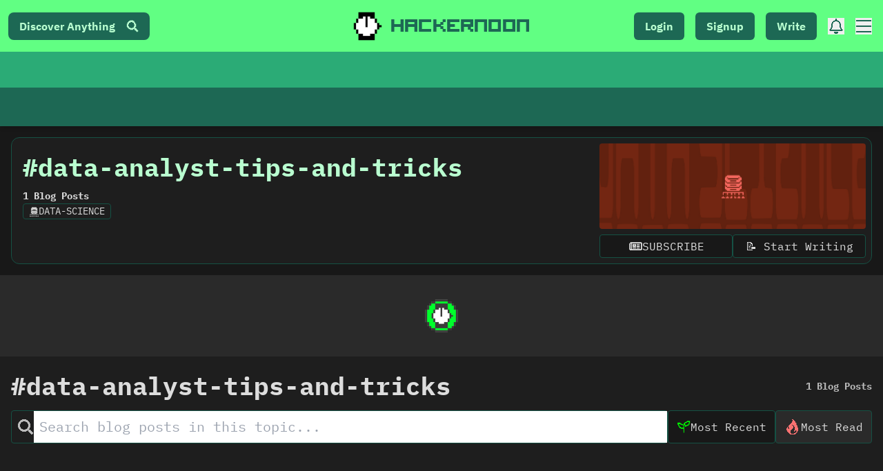

--- FILE ---
content_type: text/html; charset=UTF-8
request_url: https://geolocation-db.com/json/
body_size: 68
content:
{"country_code":"US","country_name":"United States","city":null,"postal":null,"latitude":37.751,"longitude":-97.822,"IPv4":"3.148.175.93","state":null}

--- FILE ---
content_type: application/javascript; charset=utf-8
request_url: https://hackernoon.com/_next/static/chunks/ee759108-51af8ccea7c8c9cb.js
body_size: 22367
content:
(self.webpackChunk_N_E=self.webpackChunk_N_E||[]).push([[5831],{96624:function(t,e,n){var r=n(34155),i;i=function(){var t,e,o;return function t(e,n,r){function i(s,a){if(!n[s]){if(!e[s]){var c="function"==typeof _dereq_&&_dereq_;if(!a&&c)return c(s,!0);if(o)return o(s,!0);var l=new Error("Cannot find module '"+s+"'");throw l.code="MODULE_NOT_FOUND",l}var u=n[s]={exports:{}};e[s][0].call(u.exports,(function(t){var n=e[s][1][t];return i(n||t)}),u,u.exports,t,e,n,r)}return n[s].exports}for(var o="function"==typeof _dereq_&&_dereq_,s=0;s<r.length;s++)i(r[s]);return i}({1:[function(t,e,n){"use strict";e.exports=function(t){var e=t._SomePromiseArray;function n(t){var n=new e(t),r=n.promise();return n.setHowMany(1),n.setUnwrap(),n.init(),r}t.any=function(t){return n(t)},t.prototype.any=function(){return n(this)}}},{}],2:[function(t,e,n){"use strict";var o;try{throw new Error}catch(i){o=i}var s=t("./schedule"),a=t("./queue");function c(){this._customScheduler=!1,this._isTickUsed=!1,this._lateQueue=new a(16),this._normalQueue=new a(16),this._haveDrainedQueues=!1;var t=this;this.drainQueues=function(){t._drainQueues()},this._schedule=s}function l(t){for(;t.length()>0;)u(t)}function u(t){var e=t.shift();if("function"!==typeof e)e._settlePromises();else{var n=t.shift(),r=t.shift();e.call(n,r)}}c.prototype.setScheduler=function(t){var e=this._schedule;return this._schedule=t,this._customScheduler=!0,e},c.prototype.hasCustomScheduler=function(){return this._customScheduler},c.prototype.haveItemsQueued=function(){return this._isTickUsed||this._haveDrainedQueues},c.prototype.fatalError=function(t,e){e?(r.stderr.write("Fatal "+(t instanceof Error?t.stack:t)+"\n"),r.exit(2)):this.throwLater(t)},c.prototype.throwLater=function(t,e){if(1===arguments.length&&(e=t,t=function(){throw e}),"undefined"!==typeof setTimeout)setTimeout((function(){t(e)}),0);else try{this._schedule((function(){t(e)}))}catch(i){throw new Error("No async scheduler available\n\n    See http://goo.gl/MqrFmX\n")}},c.prototype.invokeLater=function(t,e,n){this._lateQueue.push(t,e,n),this._queueTick()},c.prototype.invoke=function(t,e,n){this._normalQueue.push(t,e,n),this._queueTick()},c.prototype.settlePromises=function(t){this._normalQueue._pushOne(t),this._queueTick()},c.prototype._drainQueues=function(){l(this._normalQueue),this._reset(),this._haveDrainedQueues=!0,l(this._lateQueue)},c.prototype._queueTick=function(){this._isTickUsed||(this._isTickUsed=!0,this._schedule(this.drainQueues))},c.prototype._reset=function(){this._isTickUsed=!1},e.exports=c,e.exports.firstLineError=o},{"./queue":26,"./schedule":29}],3:[function(t,e,n){"use strict";e.exports=function(t,e,n,r){var i=!1,o=function(t,e){this._reject(e)},s=function(t,e){e.promiseRejectionQueued=!0,e.bindingPromise._then(o,o,null,this,t)},a=function(t,e){0===(50397184&this._bitField)&&this._resolveCallback(e.target)},c=function(t,e){e.promiseRejectionQueued||this._reject(t)};t.prototype.bind=function(o){i||(i=!0,t.prototype._propagateFrom=r.propagateFromFunction(),t.prototype._boundValue=r.boundValueFunction());var l=n(o),u=new t(e);u._propagateFrom(this,1);var p=this._target();if(u._setBoundTo(l),l instanceof t){var h={promiseRejectionQueued:!1,promise:u,target:p,bindingPromise:l};p._then(e,s,void 0,u,h),l._then(a,c,void 0,u,h),u._setOnCancel(l)}else u._resolveCallback(p);return u},t.prototype._setBoundTo=function(t){void 0!==t?(this._bitField=2097152|this._bitField,this._boundTo=t):this._bitField=-2097153&this._bitField},t.prototype._isBound=function(){return 2097152===(2097152&this._bitField)},t.bind=function(e,n){return t.resolve(n).bind(e)}}},{}],4:[function(t,e,n){"use strict";var r;"undefined"!==typeof Promise&&(r=Promise);var o=t("./promise")();o.noConflict=function(){try{Promise===o&&(Promise=r)}catch(i){}return o},e.exports=o},{"./promise":22}],5:[function(t,e,n){"use strict";var r=Object.create;if(r){var i=r(null),o=r(null);i[" size"]=o[" size"]=0}e.exports=function(e){var n=t("./util"),r=n.canEvaluate;function i(t){var r=function(t,r){var i;if(null!=t&&(i=t[r]),"function"!==typeof i){var o="Object "+n.classString(t)+" has no method '"+n.toString(r)+"'";throw new e.TypeError(o)}return i}(t,this.pop());return r.apply(t,this)}function o(t){return t[this]}function s(t){var e=+this;return e<0&&(e=Math.max(0,e+t.length)),t[e]}n.isIdentifier,e.prototype.call=function(t){var e=[].slice.call(arguments,1);return e.push(t),this._then(i,void 0,void 0,e,void 0)},e.prototype.get=function(t){var e;if("number"===typeof t)e=s;else if(r){var n=(void 0)(t);e=null!==n?n:o}else e=o;return this._then(e,void 0,void 0,t,void 0)}}},{"./util":36}],6:[function(t,e,n){"use strict";e.exports=function(e,n,r,i){var o=t("./util"),s=o.tryCatch,a=o.errorObj,c=e._async;e.prototype.break=e.prototype.cancel=function(){if(!i.cancellation())return this._warn("cancellation is disabled");for(var t=this,e=t;t._isCancellable();){if(!t._cancelBy(e)){e._isFollowing()?e._followee().cancel():e._cancelBranched();break}var n=t._cancellationParent;if(null==n||!n._isCancellable()){t._isFollowing()?t._followee().cancel():t._cancelBranched();break}t._isFollowing()&&t._followee().cancel(),t._setWillBeCancelled(),e=t,t=n}},e.prototype._branchHasCancelled=function(){this._branchesRemainingToCancel--},e.prototype._enoughBranchesHaveCancelled=function(){return void 0===this._branchesRemainingToCancel||this._branchesRemainingToCancel<=0},e.prototype._cancelBy=function(t){return t===this?(this._branchesRemainingToCancel=0,this._invokeOnCancel(),!0):(this._branchHasCancelled(),!!this._enoughBranchesHaveCancelled()&&(this._invokeOnCancel(),!0))},e.prototype._cancelBranched=function(){this._enoughBranchesHaveCancelled()&&this._cancel()},e.prototype._cancel=function(){this._isCancellable()&&(this._setCancelled(),c.invoke(this._cancelPromises,this,void 0))},e.prototype._cancelPromises=function(){this._length()>0&&this._settlePromises()},e.prototype._unsetOnCancel=function(){this._onCancelField=void 0},e.prototype._isCancellable=function(){return this.isPending()&&!this._isCancelled()},e.prototype.isCancellable=function(){return this.isPending()&&!this.isCancelled()},e.prototype._doInvokeOnCancel=function(t,e){if(o.isArray(t))for(var n=0;n<t.length;++n)this._doInvokeOnCancel(t[n],e);else if(void 0!==t)if("function"===typeof t){if(!e){var r=s(t).call(this._boundValue());r===a&&(this._attachExtraTrace(r.e),c.throwLater(r.e))}}else t._resultCancelled(this)},e.prototype._invokeOnCancel=function(){var t=this._onCancel();this._unsetOnCancel(),c.invoke(this._doInvokeOnCancel,this,t)},e.prototype._invokeInternalOnCancel=function(){this._isCancellable()&&(this._doInvokeOnCancel(this._onCancel(),!0),this._unsetOnCancel())},e.prototype._resultCancelled=function(){this.cancel()}}},{"./util":36}],7:[function(t,e,n){"use strict";e.exports=function(e){var n=t("./util"),r=t("./es5").keys,i=n.tryCatch,o=n.errorObj;return function(t,s,a){return function(c){var l=a._boundValue();t:for(var u=0;u<t.length;++u){var p=t[u];if(p===Error||null!=p&&p.prototype instanceof Error){if(c instanceof p)return i(s).call(l,c)}else if("function"===typeof p){var h=i(p).call(l,c);if(h===o)return h;if(h)return i(s).call(l,c)}else if(n.isObject(c)){for(var f=r(p),_=0;_<f.length;++_){var d=f[_];if(p[d]!=c[d])continue t}return i(s).call(l,c)}}return e}}}},{"./es5":13,"./util":36}],8:[function(t,e,n){"use strict";e.exports=function(t){var e=!1,n=[];function r(){this._trace=new r.CapturedTrace(i())}function i(){var t=n.length-1;if(t>=0)return n[t]}return t.prototype._promiseCreated=function(){},t.prototype._pushContext=function(){},t.prototype._popContext=function(){return null},t._peekContext=t.prototype._peekContext=function(){},r.prototype._pushContext=function(){void 0!==this._trace&&(this._trace._promiseCreated=null,n.push(this._trace))},r.prototype._popContext=function(){if(void 0!==this._trace){var t=n.pop(),e=t._promiseCreated;return t._promiseCreated=null,e}return null},r.CapturedTrace=null,r.create=function(){if(e)return new r},r.deactivateLongStackTraces=function(){},r.activateLongStackTraces=function(){var n=t.prototype._pushContext,o=t.prototype._popContext,s=t._peekContext,a=t.prototype._peekContext,c=t.prototype._promiseCreated;r.deactivateLongStackTraces=function(){t.prototype._pushContext=n,t.prototype._popContext=o,t._peekContext=s,t.prototype._peekContext=a,t.prototype._promiseCreated=c,e=!1},e=!0,t.prototype._pushContext=r.prototype._pushContext,t.prototype._popContext=r.prototype._popContext,t._peekContext=t.prototype._peekContext=i,t.prototype._promiseCreated=function(){var t=this._peekContext();t&&null==t._promiseCreated&&(t._promiseCreated=this)}},r}},{}],9:[function(t,e,n){"use strict";e.exports=function(e,n,o,s){var a,c,l,u,p=e._async,h=t("./errors").Warning,f=t("./util"),_=t("./es5"),d=f.canAttachTrace,v=/[\\\/]bluebird[\\\/]js[\\\/](release|debug|instrumented)/,y=/\((?:timers\.js):\d+:\d+\)/,g=/[\/<\(](.+?):(\d+):(\d+)\)?\s*$/,m=null,b=null,w=!1,C=!(0==f.env("BLUEBIRD_DEBUG")),j=!(0==f.env("BLUEBIRD_WARNINGS")||!C&&!f.env("BLUEBIRD_WARNINGS")),k=!(0==f.env("BLUEBIRD_LONG_STACK_TRACES")||!C&&!f.env("BLUEBIRD_LONG_STACK_TRACES")),E=0!=f.env("BLUEBIRD_W_FORGOTTEN_RETURN")&&(j||!!f.env("BLUEBIRD_W_FORGOTTEN_RETURN"));!function(){var t=[];function n(){for(var e=0;e<t.length;++e)t[e]._notifyUnhandledRejection();r()}function r(){t.length=0}u=function(e){t.push(e),setTimeout(n,1)},_.defineProperty(e,"_unhandledRejectionCheck",{value:n}),_.defineProperty(e,"_unhandledRejectionClear",{value:r})}(),e.prototype.suppressUnhandledRejections=function(){var t=this._target();t._bitField=-1048577&t._bitField|524288},e.prototype._ensurePossibleRejectionHandled=function(){0===(524288&this._bitField)&&(this._setRejectionIsUnhandled(),u(this))},e.prototype._notifyUnhandledRejectionIsHandled=function(){W("rejectionHandled",a,void 0,this)},e.prototype._setReturnedNonUndefined=function(){this._bitField=268435456|this._bitField},e.prototype._returnedNonUndefined=function(){return 0!==(268435456&this._bitField)},e.prototype._notifyUnhandledRejection=function(){if(this._isRejectionUnhandled()){var t=this._settledValue();this._setUnhandledRejectionIsNotified(),W("unhandledRejection",c,t,this)}},e.prototype._setUnhandledRejectionIsNotified=function(){this._bitField=262144|this._bitField},e.prototype._unsetUnhandledRejectionIsNotified=function(){this._bitField=-262145&this._bitField},e.prototype._isUnhandledRejectionNotified=function(){return(262144&this._bitField)>0},e.prototype._setRejectionIsUnhandled=function(){this._bitField=1048576|this._bitField},e.prototype._unsetRejectionIsUnhandled=function(){this._bitField=-1048577&this._bitField,this._isUnhandledRejectionNotified()&&(this._unsetUnhandledRejectionIsNotified(),this._notifyUnhandledRejectionIsHandled())},e.prototype._isRejectionUnhandled=function(){return(1048576&this._bitField)>0},e.prototype._warn=function(t,e,n){return Q(t,e,n||this)},e.onPossiblyUnhandledRejection=function(t){var n=e._getContext();c=f.contextBind(n,t)},e.onUnhandledRejectionHandled=function(t){var n=e._getContext();a=f.contextBind(n,t)};var F=function(){};e.longStackTraces=function(){if(p.haveItemsQueued()&&!rt.longStackTraces)throw new Error("cannot enable long stack traces after promises have been created\n\n    See http://goo.gl/MqrFmX\n");if(!rt.longStackTraces&&J()){var t=e.prototype._captureStackTrace,r=e.prototype._attachExtraTrace,i=e.prototype._dereferenceTrace;rt.longStackTraces=!0,F=function(){if(p.haveItemsQueued()&&!rt.longStackTraces)throw new Error("cannot enable long stack traces after promises have been created\n\n    See http://goo.gl/MqrFmX\n");e.prototype._captureStackTrace=t,e.prototype._attachExtraTrace=r,e.prototype._dereferenceTrace=i,n.deactivateLongStackTraces(),rt.longStackTraces=!1},e.prototype._captureStackTrace=M,e.prototype._attachExtraTrace=q,e.prototype._dereferenceTrace=$,n.activateLongStackTraces()}},e.hasLongStackTraces=function(){return rt.longStackTraces&&J()};var x={unhandledrejection:{before:function(){var t=f.global.onunhandledrejection;return f.global.onunhandledrejection=null,t},after:function(t){f.global.onunhandledrejection=t}},rejectionhandled:{before:function(){var t=f.global.onrejectionhandled;return f.global.onrejectionhandled=null,t},after:function(t){f.global.onrejectionhandled=t}}},T=function(){var t=function(t,e){if(!t)return!f.global.dispatchEvent(e);var n;try{return n=t.before(),!f.global.dispatchEvent(e)}finally{t.after(n)}};try{if("function"===typeof CustomEvent){var e=new CustomEvent("CustomEvent");return f.global.dispatchEvent(e),function(e,n){e=e.toLowerCase();var r=new CustomEvent(e,{detail:n,cancelable:!0});return _.defineProperty(r,"promise",{value:n.promise}),_.defineProperty(r,"reason",{value:n.reason}),t(x[e],r)}}return"function"===typeof Event?(e=new Event("CustomEvent"),f.global.dispatchEvent(e),function(e,n){e=e.toLowerCase();var r=new Event(e,{cancelable:!0});return r.detail=n,_.defineProperty(r,"promise",{value:n.promise}),_.defineProperty(r,"reason",{value:n.reason}),t(x[e],r)}):((e=document.createEvent("CustomEvent")).initCustomEvent("testingtheevent",!1,!0,{}),f.global.dispatchEvent(e),function(e,n){e=e.toLowerCase();var r=document.createEvent("CustomEvent");return r.initCustomEvent(e,!1,!0,n),t(x[e],r)})}catch(i){}return function(){return!1}}(),P=f.isNode?function(){return r.emit.apply(r,arguments)}:f.global?function(t){var e="on"+t.toLowerCase(),n=f.global[e];return!!n&&(n.apply(f.global,[].slice.call(arguments,1)),!0)}:function(){return!1};function R(t,e){return{promise:e}}var S={promiseCreated:R,promiseFulfilled:R,promiseRejected:R,promiseResolved:R,promiseCancelled:R,promiseChained:function(t,e,n){return{promise:e,child:n}},warning:function(t,e){return{warning:e}},unhandledRejection:function(t,e,n){return{reason:e,promise:n}},rejectionHandled:R},O=function(t){var e=!1;try{e=P.apply(null,arguments)}catch(i){p.throwLater(i),e=!0}var n=!1;try{n=T(t,S[t].apply(null,arguments))}catch(i){p.throwLater(i),n=!0}return n||e};function A(){return!1}function H(t,e,n){var r=this;try{t(e,n,(function(t){if("function"!==typeof t)throw new TypeError("onCancel must be a function, got: "+f.toString(t));r._attachCancellationCallback(t)}))}catch(i){return i}}function V(t){if(!this._isCancellable())return this;var e=this._onCancel();void 0!==e?f.isArray(e)?e.push(t):this._setOnCancel([e,t]):this._setOnCancel(t)}function D(){return this._onCancelField}function I(t){this._onCancelField=t}function N(){this._cancellationParent=void 0,this._onCancelField=void 0}function L(t,e){if(0!==(1&e)){this._cancellationParent=t;var n=t._branchesRemainingToCancel;void 0===n&&(n=0),t._branchesRemainingToCancel=n+1}0!==(2&e)&&t._isBound()&&this._setBoundTo(t._boundTo)}e.config=function(t){if("longStackTraces"in(t=Object(t))&&(t.longStackTraces?e.longStackTraces():!t.longStackTraces&&e.hasLongStackTraces()&&F()),"warnings"in t){var n=t.warnings;rt.warnings=!!n,E=rt.warnings,f.isObject(n)&&"wForgottenReturn"in n&&(E=!!n.wForgottenReturn)}if("cancellation"in t&&t.cancellation&&!rt.cancellation){if(p.haveItemsQueued())throw new Error("cannot enable cancellation after promises are in use");e.prototype._clearCancellationData=N,e.prototype._propagateFrom=L,e.prototype._onCancel=D,e.prototype._setOnCancel=I,e.prototype._attachCancellationCallback=V,e.prototype._execute=H,U=L,rt.cancellation=!0}if("monitoring"in t&&(t.monitoring&&!rt.monitoring?(rt.monitoring=!0,e.prototype._fireEvent=O):!t.monitoring&&rt.monitoring&&(rt.monitoring=!1,e.prototype._fireEvent=A)),"asyncHooks"in t&&f.nodeSupportsAsyncResource){var r=rt.asyncHooks,i=!!t.asyncHooks;r!==i&&(rt.asyncHooks=i,i?o():s())}return e},e.prototype._fireEvent=A,e.prototype._execute=function(t,e,n){try{t(e,n)}catch(i){return i}},e.prototype._onCancel=function(){},e.prototype._setOnCancel=function(t){},e.prototype._attachCancellationCallback=function(t){},e.prototype._captureStackTrace=function(){},e.prototype._attachExtraTrace=function(){},e.prototype._dereferenceTrace=function(){},e.prototype._clearCancellationData=function(){},e.prototype._propagateFrom=function(t,e){};var U=function(t,e){0!==(2&e)&&t._isBound()&&this._setBoundTo(t._boundTo)};function B(){var t=this._boundTo;return void 0!==t&&t instanceof e?t.isFulfilled()?t.value():void 0:t}function M(){this._trace=new et(this._peekContext())}function q(t,e){if(d(t)){var n=this._trace;if(void 0!==n&&e&&(n=n._parent),void 0!==n)n.attachExtraTrace(t);else if(!t.__stackCleaned__){var r=z(t);f.notEnumerableProp(t,"stack",r.message+"\n"+r.stack.join("\n")),f.notEnumerableProp(t,"__stackCleaned__",!0)}}}function $(){this._trace=void 0}function Q(t,n,r){if(rt.warnings){var i,o=new h(t);if(n)r._attachExtraTrace(o);else if(rt.longStackTraces&&(i=e._peekContext()))i.attachExtraTrace(o);else{var s=z(o);o.stack=s.message+"\n"+s.stack.join("\n")}O("warning",o)||X(o,"",!0)}}function G(t){for(var e=[],n=0;n<t.length;++n){var r=t[n],i="    (No stack trace)"===r||m.test(r),o=i&&Y(r);i&&!o&&(w&&" "!==r.charAt(0)&&(r="    "+r),e.push(r))}return e}function z(t){var e=t.stack,n=t.toString();return e="string"===typeof e&&e.length>0?function(t){for(var e=t.stack.replace(/\s+$/g,"").split("\n"),n=0;n<e.length;++n){var r=e[n];if("    (No stack trace)"===r||m.test(r))break}return n>0&&"SyntaxError"!=t.name&&(e=e.slice(n)),e}(t):["    (No stack trace)"],{message:n,stack:"SyntaxError"==t.name?e:G(e)}}function X(t,e,n){if("undefined"!==typeof console){var r;if(f.isObject(t)){var i=t.stack;r=e+b(i,t)}else r=e+String(t);"function"===typeof l?l(r,n):"function"!==typeof console.log&&"object"!==typeof console.log||console.log(r)}}function W(t,e,n,r){var o=!1;try{"function"===typeof e&&(o=!0,"rejectionHandled"===t?e(r):e(n,r))}catch(i){p.throwLater(i)}"unhandledRejection"===t?O(t,n,r)||o||X(n,"Unhandled rejection "):O(t,r)}function K(t){var e;if("function"===typeof t)e="[function "+(t.name||"anonymous")+"]";else{if(e=t&&"function"===typeof t.toString?t.toString():f.toString(t),/\[object [a-zA-Z0-9$_]+\]/.test(e))try{e=JSON.stringify(t)}catch(i){}0===e.length&&(e="(empty array)")}return"(<"+function(t){var e=41;return t.length<e?t:t.substr(0,e-3)+"..."}(e)+">, no stack trace)"}function J(){return"function"===typeof nt}var Y=function(){return!1},Z=/[\/<\(]([^:\/]+):(\d+):(?:\d+)\)?\s*$/;function tt(t){var e=t.match(Z);if(e)return{fileName:e[1],line:parseInt(e[2],10)}}function et(t){this._parent=t,this._promisesCreated=0;var e=this._length=1+(void 0===t?0:t._length);nt(this,et),e>32&&this.uncycle()}f.inherits(et,Error),n.CapturedTrace=et,et.prototype.uncycle=function(){var t=this._length;if(!(t<2)){for(var e=[],n={},r=0,i=this;void 0!==i;++r)e.push(i),i=i._parent;for(r=(t=this._length=r)-1;r>=0;--r){var o=e[r].stack;void 0===n[o]&&(n[o]=r)}for(r=0;r<t;++r){var s=n[e[r].stack];if(void 0!==s&&s!==r){s>0&&(e[s-1]._parent=void 0,e[s-1]._length=1),e[r]._parent=void 0,e[r]._length=1;var a=r>0?e[r-1]:this;s<t-1?(a._parent=e[s+1],a._parent.uncycle(),a._length=a._parent._length+1):(a._parent=void 0,a._length=1);for(var c=a._length+1,l=r-2;l>=0;--l)e[l]._length=c,c++;return}}}},et.prototype.attachExtraTrace=function(t){if(!t.__stackCleaned__){this.uncycle();for(var e=z(t),n=e.message,r=[e.stack],i=this;void 0!==i;)r.push(G(i.stack.split("\n"))),i=i._parent;!function(t){for(var e=t[0],n=1;n<t.length;++n){for(var r=t[n],i=e.length-1,o=e[i],s=-1,a=r.length-1;a>=0;--a)if(r[a]===o){s=a;break}for(a=s;a>=0;--a){var c=r[a];if(e[i]!==c)break;e.pop(),i--}e=r}}(r),function(t){for(var e=0;e<t.length;++e)(0===t[e].length||e+1<t.length&&t[e][0]===t[e+1][0])&&(t.splice(e,1),e--)}(r),f.notEnumerableProp(t,"stack",function(t,e){for(var n=0;n<e.length-1;++n)e[n].push("From previous event:"),e[n]=e[n].join("\n");return n<e.length&&(e[n]=e[n].join("\n")),t+"\n"+e.join("\n")}(n,r)),f.notEnumerableProp(t,"__stackCleaned__",!0)}};var nt=function(){var t=/^\s*at\s*/,e=function(t,e){return"string"===typeof t?t:void 0!==e.name&&void 0!==e.message?e.toString():K(e)};if("number"===typeof Error.stackTraceLimit&&"function"===typeof Error.captureStackTrace){Error.stackTraceLimit+=6,m=t,b=e;var n=Error.captureStackTrace;return Y=function(t){return v.test(t)},function(t,e){Error.stackTraceLimit+=6,n(t,e),Error.stackTraceLimit-=6}}var r,o=new Error;if("string"===typeof o.stack&&o.stack.split("\n")[0].indexOf("stackDetection@")>=0)return m=/@/,b=e,w=!0,function(t){t.stack=(new Error).stack};try{throw new Error}catch(i){r="stack"in i}return!("stack"in o)&&r&&"number"===typeof Error.stackTraceLimit?(m=t,b=e,function(t){Error.stackTraceLimit+=6;try{throw new Error}catch(i){t.stack=i.stack}Error.stackTraceLimit-=6}):(b=function(t,e){return"string"===typeof t?t:"object"!==typeof e&&"function"!==typeof e||void 0===e.name||void 0===e.message?K(e):e.toString()},null)}();"undefined"!==typeof console&&"undefined"!==typeof console.warn&&(l=function(t){console.warn(t)},f.isNode&&r.stderr.isTTY?l=function(t,e){var n=e?"\x1b[33m":"\x1b[31m";console.warn(n+t+"\x1b[0m\n")}:f.isNode||"string"!==typeof(new Error).stack||(l=function(t,e){console.warn("%c"+t,e?"color: darkorange":"color: red")}));var rt={warnings:j,longStackTraces:!1,cancellation:!1,monitoring:!1,asyncHooks:!1};return k&&e.longStackTraces(),{asyncHooks:function(){return rt.asyncHooks},longStackTraces:function(){return rt.longStackTraces},warnings:function(){return rt.warnings},cancellation:function(){return rt.cancellation},monitoring:function(){return rt.monitoring},propagateFromFunction:function(){return U},boundValueFunction:function(){return B},checkForgottenReturns:function(t,e,n,r,i){if(void 0===t&&null!==e&&E){if(void 0!==i&&i._returnedNonUndefined())return;if(0===(65535&r._bitField))return;n&&(n+=" ");var o="",s="";if(e._trace){for(var a=e._trace.stack.split("\n"),c=G(a),l=c.length-1;l>=0;--l){var u=c[l];if(!y.test(u)){var p=u.match(g);p&&(o="at "+p[1]+":"+p[2]+":"+p[3]+" ");break}}if(c.length>0){var h=c[0];for(l=0;l<a.length;++l)if(a[l]===h){l>0&&(s="\n"+a[l-1]);break}}}var f="a promise was created in a "+n+"handler "+o+"but was not returned from it, see http://goo.gl/rRqMUw"+s;r._warn(f,!0,e)}},setBounds:function(t,e){if(J()){for(var n,r,i=(t.stack||"").split("\n"),o=(e.stack||"").split("\n"),s=-1,a=-1,c=0;c<i.length;++c)if(l=tt(i[c])){n=l.fileName,s=l.line;break}for(c=0;c<o.length;++c){var l;if(l=tt(o[c])){r=l.fileName,a=l.line;break}}s<0||a<0||!n||!r||n!==r||s>=a||(Y=function(t){if(v.test(t))return!0;var e=tt(t);return!!(e&&e.fileName===n&&s<=e.line&&e.line<=a)})}},warn:Q,deprecated:function(t,e){var n=t+" is deprecated and will be removed in a future version.";return e&&(n+=" Use "+e+" instead."),Q(n)},CapturedTrace:et,fireDomEvent:T,fireGlobalEvent:P}}},{"./errors":12,"./es5":13,"./util":36}],10:[function(t,e,n){"use strict";e.exports=function(t){function e(){return this.value}function n(){throw this.reason}t.prototype.return=t.prototype.thenReturn=function(n){return n instanceof t&&n.suppressUnhandledRejections(),this._then(e,void 0,void 0,{value:n},void 0)},t.prototype.throw=t.prototype.thenThrow=function(t){return this._then(n,void 0,void 0,{reason:t},void 0)},t.prototype.catchThrow=function(t){if(arguments.length<=1)return this._then(void 0,n,void 0,{reason:t},void 0);var e=arguments[1],r=function(){throw e};return this.caught(t,r)},t.prototype.catchReturn=function(n){if(arguments.length<=1)return n instanceof t&&n.suppressUnhandledRejections(),this._then(void 0,e,void 0,{value:n},void 0);var r=arguments[1];r instanceof t&&r.suppressUnhandledRejections();var i=function(){return r};return this.caught(n,i)}}},{}],11:[function(t,e,n){"use strict";e.exports=function(t,e){var n=t.reduce,r=t.all;function i(){return r(this)}t.prototype.each=function(t){return n(this,t,e,0)._then(i,void 0,void 0,this,void 0)},t.prototype.mapSeries=function(t){return n(this,t,e,e)},t.each=function(t,r){return n(t,r,e,0)._then(i,void 0,void 0,t,void 0)},t.mapSeries=function(t,r){return n(t,r,e,e)}}},{}],12:[function(t,e,n){"use strict";var r,o,s=t("./es5"),a=s.freeze,c=t("./util"),l=c.inherits,u=c.notEnumerableProp;function p(t,e){function n(r){if(!(this instanceof n))return new n(r);u(this,"message","string"===typeof r?r:e),u(this,"name",t),Error.captureStackTrace?Error.captureStackTrace(this,this.constructor):Error.call(this)}return l(n,Error),n}var h=p("Warning","warning"),f=p("CancellationError","cancellation error"),_=p("TimeoutError","timeout error"),d=p("AggregateError","aggregate error");try{r=TypeError,o=RangeError}catch(i){r=p("TypeError","type error"),o=p("RangeError","range error")}for(var v="join pop push shift unshift slice filter forEach some every map indexOf lastIndexOf reduce reduceRight sort reverse".split(" "),y=0;y<v.length;++y)"function"===typeof Array.prototype[v[y]]&&(d.prototype[v[y]]=Array.prototype[v[y]]);s.defineProperty(d.prototype,"length",{value:0,configurable:!1,writable:!0,enumerable:!0}),d.prototype.isOperational=!0;var g=0;function m(t){if(!(this instanceof m))return new m(t);u(this,"name","OperationalError"),u(this,"message",t),this.cause=t,this.isOperational=!0,t instanceof Error?(u(this,"message",t.message),u(this,"stack",t.stack)):Error.captureStackTrace&&Error.captureStackTrace(this,this.constructor)}d.prototype.toString=function(){var t=Array(4*g+1).join(" "),e="\n"+t+"AggregateError of:\n";g++,t=Array(4*g+1).join(" ");for(var n=0;n<this.length;++n){for(var r=this[n]===this?"[Circular AggregateError]":this[n]+"",i=r.split("\n"),o=0;o<i.length;++o)i[o]=t+i[o];e+=(r=i.join("\n"))+"\n"}return g--,e},l(m,Error);var b=Error.__BluebirdErrorTypes__;b||(b=a({CancellationError:f,TimeoutError:_,OperationalError:m,RejectionError:m,AggregateError:d}),s.defineProperty(Error,"__BluebirdErrorTypes__",{value:b,writable:!1,enumerable:!1,configurable:!1})),e.exports={Error:Error,TypeError:r,RangeError:o,CancellationError:b.CancellationError,OperationalError:b.OperationalError,TimeoutError:b.TimeoutError,AggregateError:b.AggregateError,Warning:h}},{"./es5":13,"./util":36}],13:[function(t,e,n){var r=function(){"use strict";return void 0===this}();if(r)e.exports={freeze:Object.freeze,defineProperty:Object.defineProperty,getDescriptor:Object.getOwnPropertyDescriptor,keys:Object.keys,names:Object.getOwnPropertyNames,getPrototypeOf:Object.getPrototypeOf,isArray:Array.isArray,isES5:r,propertyIsWritable:function(t,e){var n=Object.getOwnPropertyDescriptor(t,e);return!(n&&!n.writable&&!n.set)}};else{var o={}.hasOwnProperty,s={}.toString,a={}.constructor.prototype,c=function(t){var e=[];for(var n in t)o.call(t,n)&&e.push(n);return e};e.exports={isArray:function(t){try{return"[object Array]"===s.call(t)}catch(i){return!1}},keys:c,names:c,defineProperty:function(t,e,n){return t[e]=n.value,t},getDescriptor:function(t,e){return{value:t[e]}},freeze:function(t){return t},getPrototypeOf:function(t){try{return Object(t).constructor.prototype}catch(i){return a}},isES5:r,propertyIsWritable:function(){return!0}}}},{}],14:[function(t,e,n){"use strict";e.exports=function(t,e){var n=t.map;t.prototype.filter=function(t,r){return n(this,t,r,e)},t.filter=function(t,r,i){return n(t,r,i,e)}}},{}],15:[function(t,e,n){"use strict";e.exports=function(e,n,r){var i=t("./util"),o=e.CancellationError,s=i.errorObj,a=t("./catch_filter")(r);function c(t,e,n){this.promise=t,this.type=e,this.handler=n,this.called=!1,this.cancelPromise=null}function l(t){this.finallyHandler=t}function u(t,e){return null!=t.cancelPromise&&(arguments.length>1?t.cancelPromise._reject(e):t.cancelPromise._cancel(),t.cancelPromise=null,!0)}function p(){return f.call(this,this.promise._target()._settledValue())}function h(t){if(!u(this,t))return s.e=t,s}function f(t){var i=this.promise,a=this.handler;if(!this.called){this.called=!0;var c=this.isFinallyHandler()?a.call(i._boundValue()):a.call(i._boundValue(),t);if(c===r)return c;if(void 0!==c){i._setReturnedNonUndefined();var f=n(c,i);if(f instanceof e){if(null!=this.cancelPromise){if(f._isCancelled()){var _=new o("late cancellation observer");return i._attachExtraTrace(_),s.e=_,s}f.isPending()&&f._attachCancellationCallback(new l(this))}return f._then(p,h,void 0,this,void 0)}}}return i.isRejected()?(u(this),s.e=t,s):(u(this),t)}return c.prototype.isFinallyHandler=function(){return 0===this.type},l.prototype._resultCancelled=function(){u(this.finallyHandler)},e.prototype._passThrough=function(t,e,n,r){return"function"!==typeof t?this.then():this._then(n,r,void 0,new c(this,e,t),void 0)},e.prototype.lastly=e.prototype.finally=function(t){return this._passThrough(t,0,f,f)},e.prototype.tap=function(t){return this._passThrough(t,1,f)},e.prototype.tapCatch=function(t){var n=arguments.length;if(1===n)return this._passThrough(t,1,void 0,f);var r,o=new Array(n-1),s=0;for(r=0;r<n-1;++r){var c=arguments[r];if(!i.isObject(c))return e.reject(new TypeError("tapCatch statement predicate: expecting an object but got "+i.classString(c)));o[s++]=c}o.length=s;var l=arguments[r];return this._passThrough(a(o,l,this),1,void 0,f)},c}},{"./catch_filter":7,"./util":36}],16:[function(t,e,n){"use strict";e.exports=function(e,n,r,i,o,s){var a=t("./errors").TypeError,c=t("./util"),l=c.errorObj,u=c.tryCatch,p=[];function h(t,n,i,o){if(s.cancellation()){var a=new e(r),c=this._finallyPromise=new e(r);this._promise=a.lastly((function(){return c})),a._captureStackTrace(),a._setOnCancel(this)}else(this._promise=new e(r))._captureStackTrace();this._stack=o,this._generatorFunction=t,this._receiver=n,this._generator=void 0,this._yieldHandlers="function"===typeof i?[i].concat(p):p,this._yieldedPromise=null,this._cancellationPhase=!1}c.inherits(h,o),h.prototype._isResolved=function(){return null===this._promise},h.prototype._cleanup=function(){this._promise=this._generator=null,s.cancellation()&&null!==this._finallyPromise&&(this._finallyPromise._fulfill(),this._finallyPromise=null)},h.prototype._promiseCancelled=function(){if(!this._isResolved()){var t;if("undefined"!==typeof this._generator.return)this._promise._pushContext(),t=u(this._generator.return).call(this._generator,void 0),this._promise._popContext();else{var n=new e.CancellationError("generator .return() sentinel");e.coroutine.returnSentinel=n,this._promise._attachExtraTrace(n),this._promise._pushContext(),t=u(this._generator.throw).call(this._generator,n),this._promise._popContext()}this._cancellationPhase=!0,this._yieldedPromise=null,this._continue(t)}},h.prototype._promiseFulfilled=function(t){this._yieldedPromise=null,this._promise._pushContext();var e=u(this._generator.next).call(this._generator,t);this._promise._popContext(),this._continue(e)},h.prototype._promiseRejected=function(t){this._yieldedPromise=null,this._promise._attachExtraTrace(t),this._promise._pushContext();var e=u(this._generator.throw).call(this._generator,t);this._promise._popContext(),this._continue(e)},h.prototype._resultCancelled=function(){if(this._yieldedPromise instanceof e){var t=this._yieldedPromise;this._yieldedPromise=null,t.cancel()}},h.prototype.promise=function(){return this._promise},h.prototype._run=function(){this._generator=this._generatorFunction.call(this._receiver),this._receiver=this._generatorFunction=void 0,this._promiseFulfilled(void 0)},h.prototype._continue=function(t){var n=this._promise;if(t===l)return this._cleanup(),this._cancellationPhase?n.cancel():n._rejectCallback(t.e,!1);var r=t.value;if(!0===t.done)return this._cleanup(),this._cancellationPhase?n.cancel():n._resolveCallback(r);var o=i(r,this._promise);if(o instanceof e||(o=function(t,n,r){for(var o=0;o<n.length;++o){r._pushContext();var s=u(n[o])(t);if(r._popContext(),s===l){r._pushContext();var a=e.reject(l.e);return r._popContext(),a}var c=i(s,r);if(c instanceof e)return c}return null}(o,this._yieldHandlers,this._promise),null!==o)){var s=(o=o._target())._bitField;0===(50397184&s)?(this._yieldedPromise=o,o._proxy(this,null)):0!==(33554432&s)?e._async.invoke(this._promiseFulfilled,this,o._value()):0!==(16777216&s)?e._async.invoke(this._promiseRejected,this,o._reason()):this._promiseCancelled()}else this._promiseRejected(new a("A value %s was yielded that could not be treated as a promise\n\n    See http://goo.gl/MqrFmX\n\n".replace("%s",String(r))+"From coroutine:\n"+this._stack.split("\n").slice(1,-7).join("\n")))},e.coroutine=function(t,e){if("function"!==typeof t)throw new a("generatorFunction must be a function\n\n    See http://goo.gl/MqrFmX\n");var n=Object(e).yieldHandler,r=h,i=(new Error).stack;return function(){var e=t.apply(this,arguments),o=new r(void 0,void 0,n,i),s=o.promise();return o._generator=e,o._promiseFulfilled(void 0),s}},e.coroutine.addYieldHandler=function(t){if("function"!==typeof t)throw new a("expecting a function but got "+c.classString(t));p.push(t)},e.spawn=function(t){if(s.deprecated("Promise.spawn()","Promise.coroutine()"),"function"!==typeof t)return n("generatorFunction must be a function\n\n    See http://goo.gl/MqrFmX\n");var r=new h(t,this),i=r.promise();return r._run(e.spawn),i}}},{"./errors":12,"./util":36}],17:[function(t,e,n){"use strict";e.exports=function(e,n,r,i,o){var s=t("./util");s.canEvaluate,s.tryCatch,s.errorObj,e.join=function(){var t,e=arguments.length-1;e>0&&"function"===typeof arguments[e]&&(t=arguments[e]);var r=[].slice.call(arguments);t&&r.pop();var i=new n(r).promise();return void 0!==t?i.spread(t):i}}},{"./util":36}],18:[function(t,e,n){"use strict";e.exports=function(e,n,r,i,o,s){var a=t("./util"),c=a.tryCatch,l=a.errorObj,u=e._async;function p(t,n,r,i){this.constructor$(t),this._promise._captureStackTrace();var s=e._getContext();if(this._callback=a.contextBind(s,n),this._preservedValues=i===o?new Array(this.length()):null,this._limit=r,this._inFlight=0,this._queue=[],u.invoke(this._asyncInit,this,void 0),a.isArray(t))for(var c=0;c<t.length;++c){var l=t[c];l instanceof e&&l.suppressUnhandledRejections()}}function h(t,n,i,o){if("function"!==typeof n)return r("expecting a function but got "+a.classString(n));var s=0;if(void 0!==i){if("object"!==typeof i||null===i)return e.reject(new TypeError("options argument must be an object but it is "+a.classString(i)));if("number"!==typeof i.concurrency)return e.reject(new TypeError("'concurrency' must be a number but it is "+a.classString(i.concurrency)));s=i.concurrency}return new p(t,n,s="number"===typeof s&&isFinite(s)&&s>=1?s:0,o).promise()}a.inherits(p,n),p.prototype._asyncInit=function(){this._init$(void 0,-2)},p.prototype._init=function(){},p.prototype._promiseFulfilled=function(t,n){var r=this._values,o=this.length(),a=this._preservedValues,u=this._limit;if(n<0){if(r[n=-1*n-1]=t,u>=1&&(this._inFlight--,this._drainQueue(),this._isResolved()))return!0}else{if(u>=1&&this._inFlight>=u)return r[n]=t,this._queue.push(n),!1;null!==a&&(a[n]=t);var p=this._promise,h=this._callback,f=p._boundValue();p._pushContext();var _=c(h).call(f,t,n,o),d=p._popContext();if(s.checkForgottenReturns(_,d,null!==a?"Promise.filter":"Promise.map",p),_===l)return this._reject(_.e),!0;var v=i(_,this._promise);if(v instanceof e){var y=(v=v._target())._bitField;if(0===(50397184&y))return u>=1&&this._inFlight++,r[n]=v,v._proxy(this,-1*(n+1)),!1;if(0===(33554432&y))return 0!==(16777216&y)?(this._reject(v._reason()),!0):(this._cancel(),!0);_=v._value()}r[n]=_}return++this._totalResolved>=o&&(null!==a?this._filter(r,a):this._resolve(r),!0)},p.prototype._drainQueue=function(){for(var t=this._queue,e=this._limit,n=this._values;t.length>0&&this._inFlight<e;){if(this._isResolved())return;var r=t.pop();this._promiseFulfilled(n[r],r)}},p.prototype._filter=function(t,e){for(var n=e.length,r=new Array(n),i=0,o=0;o<n;++o)t[o]&&(r[i++]=e[o]);r.length=i,this._resolve(r)},p.prototype.preservedValues=function(){return this._preservedValues},e.prototype.map=function(t,e){return h(this,t,e,null)},e.map=function(t,e,n,r){return h(t,e,n,r)}}},{"./util":36}],19:[function(t,e,n){"use strict";e.exports=function(e,n,r,i,o){var s=t("./util"),a=s.tryCatch;e.method=function(t){if("function"!==typeof t)throw new e.TypeError("expecting a function but got "+s.classString(t));return function(){var r=new e(n);r._captureStackTrace(),r._pushContext();var i=a(t).apply(this,arguments),s=r._popContext();return o.checkForgottenReturns(i,s,"Promise.method",r),r._resolveFromSyncValue(i),r}},e.attempt=e.try=function(t){if("function"!==typeof t)return i("expecting a function but got "+s.classString(t));var r,c=new e(n);if(c._captureStackTrace(),c._pushContext(),arguments.length>1){o.deprecated("calling Promise.try with more than 1 argument");var l=arguments[1],u=arguments[2];r=s.isArray(l)?a(t).apply(u,l):a(t).call(u,l)}else r=a(t)();var p=c._popContext();return o.checkForgottenReturns(r,p,"Promise.try",c),c._resolveFromSyncValue(r),c},e.prototype._resolveFromSyncValue=function(t){t===s.errorObj?this._rejectCallback(t.e,!1):this._resolveCallback(t,!0)}}},{"./util":36}],20:[function(t,e,n){"use strict";var r=t("./util"),i=r.maybeWrapAsError,o=t("./errors").OperationalError,s=t("./es5"),a=/^(?:name|message|stack|cause)$/;function c(t){var e;if(function(t){return t instanceof Error&&s.getPrototypeOf(t)===Error.prototype}(t)){(e=new o(t)).name=t.name,e.message=t.message,e.stack=t.stack;for(var n=s.keys(t),i=0;i<n.length;++i){var c=n[i];a.test(c)||(e[c]=t[c])}return e}return r.markAsOriginatingFromRejection(t),t}e.exports=function(t,e){return function(n,r){if(null!==t){if(n){var o=c(i(n));t._attachExtraTrace(o),t._reject(o)}else if(e){var s=[].slice.call(arguments,1);t._fulfill(s)}else t._fulfill(r);t=null}}}},{"./errors":12,"./es5":13,"./util":36}],21:[function(t,e,n){"use strict";e.exports=function(e){var n=t("./util"),r=e._async,i=n.tryCatch,o=n.errorObj;function s(t,e){if(!n.isArray(t))return a.call(this,t,e);var s=i(e).apply(this._boundValue(),[null].concat(t));s===o&&r.throwLater(s.e)}function a(t,e){var n=this._boundValue(),s=void 0===t?i(e).call(n,null):i(e).call(n,null,t);s===o&&r.throwLater(s.e)}function c(t,e){if(!t){var n=new Error(t+"");n.cause=t,t=n}var s=i(e).call(this._boundValue(),t);s===o&&r.throwLater(s.e)}e.prototype.asCallback=e.prototype.nodeify=function(t,e){if("function"==typeof t){var n=a;void 0!==e&&Object(e).spread&&(n=s),this._then(n,c,void 0,this,t)}return this}}},{"./util":36}],22:[function(t,e,n){"use strict";e.exports=function(){var n=function(){return new g("circular promise resolution chain\n\n    See http://goo.gl/MqrFmX\n")},i=function(){return new A.PromiseInspection(this._target())},o=function(t){return A.reject(new g(t))};function s(){}var a={},c=t("./util");c.setReflectHandler(i);var l=function(){var t=r.domain;return void 0===t?null:t},u=function(){return{domain:l(),async:null}},p=c.isNode&&c.nodeSupportsAsyncResource?t("async_hooks").AsyncResource:null,h=function(){return{domain:l(),async:new p("Bluebird::Promise")}},f=c.isNode?u:function(){return null};c.notEnumerableProp(A,"_getContext",f);var _=t("./es5"),d=t("./async"),v=new d;_.defineProperty(A,"_async",{value:v});var y=t("./errors"),g=A.TypeError=y.TypeError;A.RangeError=y.RangeError;var m=A.CancellationError=y.CancellationError;A.TimeoutError=y.TimeoutError,A.OperationalError=y.OperationalError,A.RejectionError=y.OperationalError,A.AggregateError=y.AggregateError;var b=function(){},w={},C={},j=t("./thenables")(A,b),k=t("./promise_array")(A,b,j,o,s),E=t("./context")(A),F=E.create,x=t("./debuggability")(A,E,(function(){f=h,c.notEnumerableProp(A,"_getContext",h)}),(function(){f=u,c.notEnumerableProp(A,"_getContext",u)})),T=(x.CapturedTrace,t("./finally")(A,j,C)),P=t("./catch_filter")(C),R=t("./nodeback"),S=c.errorObj,O=c.tryCatch;function A(t){t!==b&&function(t,e){if(null==t||t.constructor!==A)throw new g("the promise constructor cannot be invoked directly\n\n    See http://goo.gl/MqrFmX\n");if("function"!==typeof e)throw new g("expecting a function but got "+c.classString(e))}(this,t),this._bitField=0,this._fulfillmentHandler0=void 0,this._rejectionHandler0=void 0,this._promise0=void 0,this._receiver0=void 0,this._resolveFromExecutor(t),this._promiseCreated(),this._fireEvent("promiseCreated",this)}function H(t){this.promise._resolveCallback(t)}function V(t){this.promise._rejectCallback(t,!1)}function D(t){var e=new A(b);e._fulfillmentHandler0=t,e._rejectionHandler0=t,e._promise0=t,e._receiver0=t}return A.prototype.toString=function(){return"[object Promise]"},A.prototype.caught=A.prototype.catch=function(t){var e=arguments.length;if(e>1){var n,r=new Array(e-1),i=0;for(n=0;n<e-1;++n){var s=arguments[n];if(!c.isObject(s))return o("Catch statement predicate: expecting an object but got "+c.classString(s));r[i++]=s}if(r.length=i,"function"!==typeof(t=arguments[n]))throw new g("The last argument to .catch() must be a function, got "+c.toString(t));return this.then(void 0,P(r,t,this))}return this.then(void 0,t)},A.prototype.reflect=function(){return this._then(i,i,void 0,this,void 0)},A.prototype.then=function(t,e){if(x.warnings()&&arguments.length>0&&"function"!==typeof t&&"function"!==typeof e){var n=".then() only accepts functions but was passed: "+c.classString(t);arguments.length>1&&(n+=", "+c.classString(e)),this._warn(n)}return this._then(t,e,void 0,void 0,void 0)},A.prototype.done=function(t,e){this._then(t,e,void 0,void 0,void 0)._setIsFinal()},A.prototype.spread=function(t){return"function"!==typeof t?o("expecting a function but got "+c.classString(t)):this.all()._then(t,void 0,void 0,w,void 0)},A.prototype.toJSON=function(){var t={isFulfilled:!1,isRejected:!1,fulfillmentValue:void 0,rejectionReason:void 0};return this.isFulfilled()?(t.fulfillmentValue=this.value(),t.isFulfilled=!0):this.isRejected()&&(t.rejectionReason=this.reason(),t.isRejected=!0),t},A.prototype.all=function(){return arguments.length>0&&this._warn(".all() was passed arguments but it does not take any"),new k(this).promise()},A.prototype.error=function(t){return this.caught(c.originatesFromRejection,t)},A.getNewLibraryCopy=e.exports,A.is=function(t){return t instanceof A},A.fromNode=A.fromCallback=function(t){var e=new A(b);e._captureStackTrace();var n=arguments.length>1&&!!Object(arguments[1]).multiArgs,r=O(t)(R(e,n));return r===S&&e._rejectCallback(r.e,!0),e._isFateSealed()||e._setAsyncGuaranteed(),e},A.all=function(t){return new k(t).promise()},A.cast=function(t){var e=j(t);return e instanceof A||((e=new A(b))._captureStackTrace(),e._setFulfilled(),e._rejectionHandler0=t),e},A.resolve=A.fulfilled=A.cast,A.reject=A.rejected=function(t){var e=new A(b);return e._captureStackTrace(),e._rejectCallback(t,!0),e},A.setScheduler=function(t){if("function"!==typeof t)throw new g("expecting a function but got "+c.classString(t));return v.setScheduler(t)},A.prototype._then=function(t,e,n,r,i){var o=void 0!==i,s=o?i:new A(b),a=this._target(),l=a._bitField;o||(s._propagateFrom(this,3),s._captureStackTrace(),void 0===r&&0!==(2097152&this._bitField)&&(r=0!==(50397184&l)?this._boundValue():a===this?void 0:this._boundTo),this._fireEvent("promiseChained",this,s));var u=f();if(0!==(50397184&l)){var p,h,_=a._settlePromiseCtx;0!==(33554432&l)?(h=a._rejectionHandler0,p=t):0!==(16777216&l)?(h=a._fulfillmentHandler0,p=e,a._unsetRejectionIsUnhandled()):(_=a._settlePromiseLateCancellationObserver,h=new m("late cancellation observer"),a._attachExtraTrace(h),p=e),v.invoke(_,a,{handler:c.contextBind(u,p),promise:s,receiver:r,value:h})}else a._addCallbacks(t,e,s,r,u);return s},A.prototype._length=function(){return 65535&this._bitField},A.prototype._isFateSealed=function(){return 0!==(117506048&this._bitField)},A.prototype._isFollowing=function(){return 67108864===(67108864&this._bitField)},A.prototype._setLength=function(t){this._bitField=-65536&this._bitField|65535&t},A.prototype._setFulfilled=function(){this._bitField=33554432|this._bitField,this._fireEvent("promiseFulfilled",this)},A.prototype._setRejected=function(){this._bitField=16777216|this._bitField,this._fireEvent("promiseRejected",this)},A.prototype._setFollowing=function(){this._bitField=67108864|this._bitField,this._fireEvent("promiseResolved",this)},A.prototype._setIsFinal=function(){this._bitField=4194304|this._bitField},A.prototype._isFinal=function(){return(4194304&this._bitField)>0},A.prototype._unsetCancelled=function(){this._bitField=-65537&this._bitField},A.prototype._setCancelled=function(){this._bitField=65536|this._bitField,this._fireEvent("promiseCancelled",this)},A.prototype._setWillBeCancelled=function(){this._bitField=8388608|this._bitField},A.prototype._setAsyncGuaranteed=function(){if(!v.hasCustomScheduler()){var t=this._bitField;this._bitField=t|(536870912&t)>>2^134217728}},A.prototype._setNoAsyncGuarantee=function(){this._bitField=-134217729&(536870912|this._bitField)},A.prototype._receiverAt=function(t){var e=0===t?this._receiver0:this[4*t-4+3];if(e!==a)return void 0===e&&this._isBound()?this._boundValue():e},A.prototype._promiseAt=function(t){return this[4*t-4+2]},A.prototype._fulfillmentHandlerAt=function(t){return this[4*t-4+0]},A.prototype._rejectionHandlerAt=function(t){return this[4*t-4+1]},A.prototype._boundValue=function(){},A.prototype._migrateCallback0=function(t){t._bitField;var e=t._fulfillmentHandler0,n=t._rejectionHandler0,r=t._promise0,i=t._receiverAt(0);void 0===i&&(i=a),this._addCallbacks(e,n,r,i,null)},A.prototype._migrateCallbackAt=function(t,e){var n=t._fulfillmentHandlerAt(e),r=t._rejectionHandlerAt(e),i=t._promiseAt(e),o=t._receiverAt(e);void 0===o&&(o=a),this._addCallbacks(n,r,i,o,null)},A.prototype._addCallbacks=function(t,e,n,r,i){var o=this._length();if(o>=65531&&(o=0,this._setLength(0)),0===o)this._promise0=n,this._receiver0=r,"function"===typeof t&&(this._fulfillmentHandler0=c.contextBind(i,t)),"function"===typeof e&&(this._rejectionHandler0=c.contextBind(i,e));else{var s=4*o-4;this[s+2]=n,this[s+3]=r,"function"===typeof t&&(this[s+0]=c.contextBind(i,t)),"function"===typeof e&&(this[s+1]=c.contextBind(i,e))}return this._setLength(o+1),o},A.prototype._proxy=function(t,e){this._addCallbacks(void 0,void 0,e,t,null)},A.prototype._resolveCallback=function(t,e){if(0===(117506048&this._bitField)){if(t===this)return this._rejectCallback(n(),!1);var r=j(t,this);if(!(r instanceof A))return this._fulfill(t);e&&this._propagateFrom(r,2);var i=r._target();if(i!==this){var o=i._bitField;if(0===(50397184&o)){var s=this._length();s>0&&i._migrateCallback0(this);for(var a=1;a<s;++a)i._migrateCallbackAt(this,a);this._setFollowing(),this._setLength(0),this._setFollowee(r)}else if(0!==(33554432&o))this._fulfill(i._value());else if(0!==(16777216&o))this._reject(i._reason());else{var c=new m("late cancellation observer");i._attachExtraTrace(c),this._reject(c)}}else this._reject(n())}},A.prototype._rejectCallback=function(t,e,n){var r=c.ensureErrorObject(t),i=r===t;if(!i&&!n&&x.warnings()){var o="a promise was rejected with a non-error: "+c.classString(t);this._warn(o,!0)}this._attachExtraTrace(r,!!e&&i),this._reject(t)},A.prototype._resolveFromExecutor=function(t){if(t!==b){var e=this;this._captureStackTrace(),this._pushContext();var n=!0,r=this._execute(t,(function(t){e._resolveCallback(t)}),(function(t){e._rejectCallback(t,n)}));n=!1,this._popContext(),void 0!==r&&e._rejectCallback(r,!0)}},A.prototype._settlePromiseFromHandler=function(t,e,n,r){var i=r._bitField;if(0===(65536&i)){var o;r._pushContext(),e===w?n&&"number"===typeof n.length?o=O(t).apply(this._boundValue(),n):(o=S).e=new g("cannot .spread() a non-array: "+c.classString(n)):o=O(t).call(e,n);var s=r._popContext();0===(65536&(i=r._bitField))&&(o===C?r._reject(n):o===S?r._rejectCallback(o.e,!1):(x.checkForgottenReturns(o,s,"",r,this),r._resolveCallback(o)))}},A.prototype._target=function(){for(var t=this;t._isFollowing();)t=t._followee();return t},A.prototype._followee=function(){return this._rejectionHandler0},A.prototype._setFollowee=function(t){this._rejectionHandler0=t},A.prototype._settlePromise=function(t,e,n,r){var o=t instanceof A,a=this._bitField,c=0!==(134217728&a);0!==(65536&a)?(o&&t._invokeInternalOnCancel(),n instanceof T&&n.isFinallyHandler()?(n.cancelPromise=t,O(e).call(n,r)===S&&t._reject(S.e)):e===i?t._fulfill(i.call(n)):n instanceof s?n._promiseCancelled(t):o||t instanceof k?t._cancel():n.cancel()):"function"===typeof e?o?(c&&t._setAsyncGuaranteed(),this._settlePromiseFromHandler(e,n,r,t)):e.call(n,r,t):n instanceof s?n._isResolved()||(0!==(33554432&a)?n._promiseFulfilled(r,t):n._promiseRejected(r,t)):o&&(c&&t._setAsyncGuaranteed(),0!==(33554432&a)?t._fulfill(r):t._reject(r))},A.prototype._settlePromiseLateCancellationObserver=function(t){var e=t.handler,n=t.promise,r=t.receiver,i=t.value;"function"===typeof e?n instanceof A?this._settlePromiseFromHandler(e,r,i,n):e.call(r,i,n):n instanceof A&&n._reject(i)},A.prototype._settlePromiseCtx=function(t){this._settlePromise(t.promise,t.handler,t.receiver,t.value)},A.prototype._settlePromise0=function(t,e,n){var r=this._promise0,i=this._receiverAt(0);this._promise0=void 0,this._receiver0=void 0,this._settlePromise(r,t,i,e)},A.prototype._clearCallbackDataAtIndex=function(t){var e=4*t-4;this[e+2]=this[e+3]=this[e+0]=this[e+1]=void 0},A.prototype._fulfill=function(t){var e=this._bitField;if(!((117506048&e)>>>16)){if(t===this){var r=n();return this._attachExtraTrace(r),this._reject(r)}this._setFulfilled(),this._rejectionHandler0=t,(65535&e)>0&&(0!==(134217728&e)?this._settlePromises():v.settlePromises(this),this._dereferenceTrace())}},A.prototype._reject=function(t){var e=this._bitField;if(!((117506048&e)>>>16)){if(this._setRejected(),this._fulfillmentHandler0=t,this._isFinal())return v.fatalError(t,c.isNode);(65535&e)>0?v.settlePromises(this):this._ensurePossibleRejectionHandled()}},A.prototype._fulfillPromises=function(t,e){for(var n=1;n<t;n++){var r=this._fulfillmentHandlerAt(n),i=this._promiseAt(n),o=this._receiverAt(n);this._clearCallbackDataAtIndex(n),this._settlePromise(i,r,o,e)}},A.prototype._rejectPromises=function(t,e){for(var n=1;n<t;n++){var r=this._rejectionHandlerAt(n),i=this._promiseAt(n),o=this._receiverAt(n);this._clearCallbackDataAtIndex(n),this._settlePromise(i,r,o,e)}},A.prototype._settlePromises=function(){var t=this._bitField,e=65535&t;if(e>0){if(0!==(16842752&t)){var n=this._fulfillmentHandler0;this._settlePromise0(this._rejectionHandler0,n,t),this._rejectPromises(e,n)}else{var r=this._rejectionHandler0;this._settlePromise0(this._fulfillmentHandler0,r,t),this._fulfillPromises(e,r)}this._setLength(0)}this._clearCancellationData()},A.prototype._settledValue=function(){var t=this._bitField;return 0!==(33554432&t)?this._rejectionHandler0:0!==(16777216&t)?this._fulfillmentHandler0:void 0},"undefined"!==typeof Symbol&&Symbol.toStringTag&&_.defineProperty(A.prototype,Symbol.toStringTag,{get:function(){return"Object"}}),A.defer=A.pending=function(){return x.deprecated("Promise.defer","new Promise"),{promise:new A(b),resolve:H,reject:V}},c.notEnumerableProp(A,"_makeSelfResolutionError",n),t("./method")(A,b,j,o,x),t("./bind")(A,b,j,x),t("./cancel")(A,k,o,x),t("./direct_resolve")(A),t("./synchronous_inspection")(A),t("./join")(A,k,j,b,v),A.Promise=A,A.version="3.7.2",t("./call_get.js")(A),t("./generators.js")(A,o,b,j,s,x),t("./map.js")(A,k,o,j,b,x),t("./nodeify.js")(A),t("./promisify.js")(A,b),t("./props.js")(A,k,j,o),t("./race.js")(A,b,j,o),t("./reduce.js")(A,k,o,j,b,x),t("./settle.js")(A,k,x),t("./some.js")(A,k,o),t("./timers.js")(A,b,x),t("./using.js")(A,o,j,F,b,x),t("./any.js")(A),t("./each.js")(A,b),t("./filter.js")(A,b),c.toFastProperties(A),c.toFastProperties(A.prototype),D({a:1}),D({b:2}),D({c:3}),D(1),D((function(){})),D(void 0),D(!1),D(new A(b)),x.setBounds(d.firstLineError,c.lastLineError),A}},{"./any.js":1,"./async":2,"./bind":3,"./call_get.js":5,"./cancel":6,"./catch_filter":7,"./context":8,"./debuggability":9,"./direct_resolve":10,"./each.js":11,"./errors":12,"./es5":13,"./filter.js":14,"./finally":15,"./generators.js":16,"./join":17,"./map.js":18,"./method":19,"./nodeback":20,"./nodeify.js":21,"./promise_array":23,"./promisify.js":24,"./props.js":25,"./race.js":27,"./reduce.js":28,"./settle.js":30,"./some.js":31,"./synchronous_inspection":32,"./thenables":33,"./timers.js":34,"./using.js":35,"./util":36,async_hooks:void 0}],23:[function(t,e,n){"use strict";e.exports=function(e,n,r,i,o){var s=t("./util");function a(t){var r=this._promise=new e(n);t instanceof e&&(r._propagateFrom(t,3),t.suppressUnhandledRejections()),r._setOnCancel(this),this._values=t,this._length=0,this._totalResolved=0,this._init(void 0,-2)}return s.isArray,s.inherits(a,o),a.prototype.length=function(){return this._length},a.prototype.promise=function(){return this._promise},a.prototype._init=function t(n,o){var a=r(this._values,this._promise);if(a instanceof e){var c=(a=a._target())._bitField;if(this._values=a,0===(50397184&c))return this._promise._setAsyncGuaranteed(),a._then(t,this._reject,void 0,this,o);if(0===(33554432&c))return 0!==(16777216&c)?this._reject(a._reason()):this._cancel();a=a._value()}if(null!==(a=s.asArray(a)))0!==a.length?this._iterate(a):-5===o?this._resolveEmptyArray():this._resolve(function(t){switch(t){case-2:return[];case-3:return{};case-6:return new Map}}(o));else{var l=i("expecting an array or an iterable object but got "+s.classString(a)).reason();this._promise._rejectCallback(l,!1)}},a.prototype._iterate=function(t){var n=this.getActualLength(t.length);this._length=n,this._values=this.shouldCopyValues()?new Array(n):this._values;for(var i=this._promise,o=!1,s=null,a=0;a<n;++a){var c=r(t[a],i);s=c instanceof e?(c=c._target())._bitField:null,o?null!==s&&c.suppressUnhandledRejections():null!==s?0===(50397184&s)?(c._proxy(this,a),this._values[a]=c):o=0!==(33554432&s)?this._promiseFulfilled(c._value(),a):0!==(16777216&s)?this._promiseRejected(c._reason(),a):this._promiseCancelled(a):o=this._promiseFulfilled(c,a)}o||i._setAsyncGuaranteed()},a.prototype._isResolved=function(){return null===this._values},a.prototype._resolve=function(t){this._values=null,this._promise._fulfill(t)},a.prototype._cancel=function(){!this._isResolved()&&this._promise._isCancellable()&&(this._values=null,this._promise._cancel())},a.prototype._reject=function(t){this._values=null,this._promise._rejectCallback(t,!1)},a.prototype._promiseFulfilled=function(t,e){return this._values[e]=t,++this._totalResolved>=this._length&&(this._resolve(this._values),!0)},a.prototype._promiseCancelled=function(){return this._cancel(),!0},a.prototype._promiseRejected=function(t){return this._totalResolved++,this._reject(t),!0},a.prototype._resultCancelled=function(){if(!this._isResolved()){var t=this._values;if(this._cancel(),t instanceof e)t.cancel();else for(var n=0;n<t.length;++n)t[n]instanceof e&&t[n].cancel()}},a.prototype.shouldCopyValues=function(){return!0},a.prototype.getActualLength=function(t){return t},a}},{"./util":36}],24:[function(t,e,n){"use strict";e.exports=function(e,n){var r={},o=t("./util"),s=t("./nodeback"),a=o.withAppended,c=o.maybeWrapAsError,l=o.canEvaluate,u=t("./errors").TypeError,p={__isPromisified__:!0},h=new RegExp("^(?:"+["arity","length","name","arguments","caller","callee","prototype","__isPromisified__"].join("|")+")$"),f=function(t){return o.isIdentifier(t)&&"_"!==t.charAt(0)&&"constructor"!==t};function _(t){return!h.test(t)}function d(t){try{return!0===t.__isPromisified__}catch(i){return!1}}function v(t,e,n){var r=o.getDataPropertyOrDefault(t,e+n,p);return!!r&&d(r)}function y(t,e,n,r){for(var i=o.inheritedDataKeys(t),s=[],a=0;a<i.length;++a){var c=i[a],l=t[c],p=r===f||f(c);"function"!==typeof l||d(l)||v(t,c,e)||!r(c,l,t,p)||s.push(c,l)}return function(t,e,n){for(var r=0;r<t.length;r+=2){var i=t[r];if(n.test(i))for(var o=i.replace(n,""),s=0;s<t.length;s+=2)if(t[s]===o)throw new u("Cannot promisify an API that has normal methods with '%s'-suffix\n\n    See http://goo.gl/MqrFmX\n".replace("%s",e))}}(s,e,n),s}var g=l?void 0:function(t,l,u,p,h,f){var _=function(){return this}(),d=t;function v(){var o=l;l===r&&(o=this);var u=new e(n);u._captureStackTrace();var p="string"===typeof d&&this!==_?this[d]:t,h=s(u,f);try{p.apply(o,a(arguments,h))}catch(i){u._rejectCallback(c(i),!0,!0)}return u._isFateSealed()||u._setAsyncGuaranteed(),u}return"string"===typeof d&&(t=p),o.notEnumerableProp(v,"__isPromisified__",!0),v};function m(t,e,n,i,s){for(var a=new RegExp(e.replace(/([$])/,"\\$")+"$"),c=y(t,e,a,n),l=0,u=c.length;l<u;l+=2){var p=c[l],h=c[l+1],f=p+e;if(i===g)t[f]=g(p,r,p,h,e,s);else{var _=i(h,(function(){return g(p,r,p,h,e,s)}));o.notEnumerableProp(_,"__isPromisified__",!0),t[f]=_}}return o.toFastProperties(t),t}e.promisify=function(t,e){if("function"!==typeof t)throw new u("expecting a function but got "+o.classString(t));if(d(t))return t;var n=function(t,e,n){return g(t,e,void 0,t,null,n)}(t,void 0===(e=Object(e)).context?r:e.context,!!e.multiArgs);return o.copyDescriptors(t,n,_),n},e.promisifyAll=function(t,e){if("function"!==typeof t&&"object"!==typeof t)throw new u("the target of promisifyAll must be an object or a function\n\n    See http://goo.gl/MqrFmX\n");var n=!!(e=Object(e)).multiArgs,r=e.suffix;"string"!==typeof r&&(r="Async");var i=e.filter;"function"!==typeof i&&(i=f);var s=e.promisifier;if("function"!==typeof s&&(s=g),!o.isIdentifier(r))throw new RangeError("suffix must be a valid identifier\n\n    See http://goo.gl/MqrFmX\n");for(var a=o.inheritedDataKeys(t),c=0;c<a.length;++c){var l=t[a[c]];"constructor"!==a[c]&&o.isClass(l)&&(m(l.prototype,r,i,s,n),m(l,r,i,s,n))}return m(t,r,i,s,n)}}},{"./errors":12,"./nodeback":20,"./util":36}],25:[function(t,e,n){"use strict";e.exports=function(e,n,r,i){var o,s=t("./util"),a=s.isObject,c=t("./es5");"function"===typeof Map&&(o=Map);var l=function(){var t=0,e=0;function n(n,r){this[t]=n,this[t+e]=r,t++}return function(r){e=r.size,t=0;var i=new Array(2*r.size);return r.forEach(n,i),i}}();function u(t){var e,n=!1;if(void 0!==o&&t instanceof o)e=l(t),n=!0;else{var r=c.keys(t),i=r.length;e=new Array(2*i);for(var s=0;s<i;++s){var a=r[s];e[s]=t[a],e[s+i]=a}}this.constructor$(e),this._isMap=n,this._init$(void 0,n?-6:-3)}function p(t){var n,o=r(t);return a(o)?(n=o instanceof e?o._then(e.props,void 0,void 0,void 0,void 0):new u(o).promise(),o instanceof e&&n._propagateFrom(o,2),n):i("cannot await properties of a non-object\n\n    See http://goo.gl/MqrFmX\n")}s.inherits(u,n),u.prototype._init=function(){},u.prototype._promiseFulfilled=function(t,e){if(this._values[e]=t,++this._totalResolved>=this._length){var n;if(this._isMap)n=function(t){for(var e=new o,n=t.length/2|0,r=0;r<n;++r){var i=t[n+r],s=t[r];e.set(i,s)}return e}(this._values);else{n={};for(var r=this.length(),i=0,s=this.length();i<s;++i)n[this._values[i+r]]=this._values[i]}return this._resolve(n),!0}return!1},u.prototype.shouldCopyValues=function(){return!1},u.prototype.getActualLength=function(t){return t>>1},e.prototype.props=function(){return p(this)},e.props=function(t){return p(t)}}},{"./es5":13,"./util":36}],26:[function(t,e,n){"use strict";function r(t){this._capacity=t,this._length=0,this._front=0}r.prototype._willBeOverCapacity=function(t){return this._capacity<t},r.prototype._pushOne=function(t){var e=this.length();this._checkCapacity(e+1),this[this._front+e&this._capacity-1]=t,this._length=e+1},r.prototype.push=function(t,e,n){var r=this.length()+3;if(this._willBeOverCapacity(r))return this._pushOne(t),this._pushOne(e),void this._pushOne(n);var i=this._front+r-3;this._checkCapacity(r);var o=this._capacity-1;this[i+0&o]=t,this[i+1&o]=e,this[i+2&o]=n,this._length=r},r.prototype.shift=function(){var t=this._front,e=this[t];return this[t]=void 0,this._front=t+1&this._capacity-1,this._length--,e},r.prototype.length=function(){return this._length},r.prototype._checkCapacity=function(t){this._capacity<t&&this._resizeTo(this._capacity<<1)},r.prototype._resizeTo=function(t){var e=this._capacity;this._capacity=t,function(t,e,n,r,i){for(var o=0;o<i;++o)n[o+r]=t[o+e],t[o+e]=void 0}(this,0,this,e,this._front+this._length&e-1)},e.exports=r},{}],27:[function(t,e,n){"use strict";e.exports=function(e,n,r,i){var o=t("./util");function s(t,a){var c,l=r(t);if(l instanceof e)return(c=l).then((function(t){return s(t,c)}));if(null===(t=o.asArray(t)))return i("expecting an array or an iterable object but got "+o.classString(t));var u=new e(n);void 0!==a&&u._propagateFrom(a,3);for(var p=u._fulfill,h=u._reject,f=0,_=t.length;f<_;++f){var d=t[f];(void 0!==d||f in t)&&e.cast(d)._then(p,h,void 0,u,null)}return u}e.race=function(t){return s(t,void 0)},e.prototype.race=function(){return s(this,void 0)}}},{"./util":36}],28:[function(t,e,n){"use strict";e.exports=function(e,n,r,i,o,s){var a=t("./util"),c=a.tryCatch;function l(t,n,r,i){this.constructor$(t);var s=e._getContext();this._fn=a.contextBind(s,n),void 0!==r&&(r=e.resolve(r))._attachCancellationCallback(this),this._initialValue=r,this._currentCancellable=null,this._eachValues=i===o?Array(this._length):0===i?null:void 0,this._promise._captureStackTrace(),this._init$(void 0,-5)}function u(t,e){this.isFulfilled()?e._resolve(t):e._reject(t)}function p(t,e,n,i){return"function"!==typeof e?r("expecting a function but got "+a.classString(e)):new l(t,e,n,i).promise()}function h(t){this.accum=t,this.array._gotAccum(t);var n=i(this.value,this.array._promise);return n instanceof e?(this.array._currentCancellable=n,n._then(f,void 0,void 0,this,void 0)):f.call(this,n)}function f(t){var n,r=this.array,i=r._promise,o=c(r._fn);i._pushContext(),(n=void 0!==r._eachValues?o.call(i._boundValue(),t,this.index,this.length):o.call(i._boundValue(),this.accum,t,this.index,this.length))instanceof e&&(r._currentCancellable=n);var a=i._popContext();return s.checkForgottenReturns(n,a,void 0!==r._eachValues?"Promise.each":"Promise.reduce",i),n}a.inherits(l,n),l.prototype._gotAccum=function(t){void 0!==this._eachValues&&null!==this._eachValues&&t!==o&&this._eachValues.push(t)},l.prototype._eachComplete=function(t){return null!==this._eachValues&&this._eachValues.push(t),this._eachValues},l.prototype._init=function(){},l.prototype._resolveEmptyArray=function(){this._resolve(void 0!==this._eachValues?this._eachValues:this._initialValue)},l.prototype.shouldCopyValues=function(){return!1},l.prototype._resolve=function(t){this._promise._resolveCallback(t),this._values=null},l.prototype._resultCancelled=function(t){if(t===this._initialValue)return this._cancel();this._isResolved()||(this._resultCancelled$(),this._currentCancellable instanceof e&&this._currentCancellable.cancel(),this._initialValue instanceof e&&this._initialValue.cancel())},l.prototype._iterate=function(t){var n,r;this._values=t;var i=t.length;void 0!==this._initialValue?(n=this._initialValue,r=0):(n=e.resolve(t[0]),r=1),this._currentCancellable=n;for(var o=r;o<i;++o){var s=t[o];s instanceof e&&s.suppressUnhandledRejections()}if(!n.isRejected())for(;r<i;++r){var a={accum:null,value:t[r],index:r,length:i,array:this};n=n._then(h,void 0,void 0,a,void 0),0===(127&r)&&n._setNoAsyncGuarantee()}void 0!==this._eachValues&&(n=n._then(this._eachComplete,void 0,void 0,this,void 0)),n._then(u,u,void 0,n,this)},e.prototype.reduce=function(t,e){return p(this,t,e,null)},e.reduce=function(t,e,n,r){return p(t,e,n,r)}}},{"./util":36}],29:[function(t,e,i){"use strict";var o,s=t("./util"),a=s.getNativePromise();if(s.isNode&&"undefined"===typeof MutationObserver){var c=n.g.setImmediate,l=r.nextTick;o=s.isRecentNode?function(t){c.call(n.g,t)}:function(t){l.call(r,t)}}else if("function"===typeof a&&"function"===typeof a.resolve){var u=a.resolve();o=function(t){u.then(t)}}else o="undefined"===typeof MutationObserver||"undefined"!==typeof window&&window.navigator&&(window.navigator.standalone||window.cordova)||!("classList"in document.documentElement)?"undefined"!==typeof setImmediate?function(t){setImmediate(t)}:"undefined"!==typeof setTimeout?function(t){setTimeout(t,0)}:function(){throw new Error("No async scheduler available\n\n    See http://goo.gl/MqrFmX\n")}:function(){var t=document.createElement("div"),e={attributes:!0},n=!1,r=document.createElement("div");return new MutationObserver((function(){t.classList.toggle("foo"),n=!1})).observe(r,e),function(i){var o=new MutationObserver((function(){o.disconnect(),i()}));o.observe(t,e),n||(n=!0,r.classList.toggle("foo"))}}();e.exports=o},{"./util":36}],30:[function(t,e,n){"use strict";e.exports=function(e,n,r){var i=e.PromiseInspection;function o(t){this.constructor$(t)}t("./util").inherits(o,n),o.prototype._promiseResolved=function(t,e){return this._values[t]=e,++this._totalResolved>=this._length&&(this._resolve(this._values),!0)},o.prototype._promiseFulfilled=function(t,e){var n=new i;return n._bitField=33554432,n._settledValueField=t,this._promiseResolved(e,n)},o.prototype._promiseRejected=function(t,e){var n=new i;return n._bitField=16777216,n._settledValueField=t,this._promiseResolved(e,n)},e.settle=function(t){return r.deprecated(".settle()",".reflect()"),new o(t).promise()},e.allSettled=function(t){return new o(t).promise()},e.prototype.settle=function(){return e.settle(this)}}},{"./util":36}],31:[function(t,e,n){"use strict";e.exports=function(e,n,r){var i=t("./util"),o=t("./errors").RangeError,s=t("./errors").AggregateError,a=i.isArray,c={};function l(t){this.constructor$(t),this._howMany=0,this._unwrap=!1,this._initialized=!1}function u(t,e){if((0|e)!==e||e<0)return r("expecting a positive integer\n\n    See http://goo.gl/MqrFmX\n");var n=new l(t),i=n.promise();return n.setHowMany(e),n.init(),i}i.inherits(l,n),l.prototype._init=function(){if(this._initialized)if(0!==this._howMany){this._init$(void 0,-5);var t=a(this._values);!this._isResolved()&&t&&this._howMany>this._canPossiblyFulfill()&&this._reject(this._getRangeError(this.length()))}else this._resolve([])},l.prototype.init=function(){this._initialized=!0,this._init()},l.prototype.setUnwrap=function(){this._unwrap=!0},l.prototype.howMany=function(){return this._howMany},l.prototype.setHowMany=function(t){this._howMany=t},l.prototype._promiseFulfilled=function(t){return this._addFulfilled(t),this._fulfilled()===this.howMany()&&(this._values.length=this.howMany(),1===this.howMany()&&this._unwrap?this._resolve(this._values[0]):this._resolve(this._values),!0)},l.prototype._promiseRejected=function(t){return this._addRejected(t),this._checkOutcome()},l.prototype._promiseCancelled=function(){return this._values instanceof e||null==this._values?this._cancel():(this._addRejected(c),this._checkOutcome())},l.prototype._checkOutcome=function(){if(this.howMany()>this._canPossiblyFulfill()){for(var t=new s,e=this.length();e<this._values.length;++e)this._values[e]!==c&&t.push(this._values[e]);return t.length>0?this._reject(t):this._cancel(),!0}return!1},l.prototype._fulfilled=function(){return this._totalResolved},l.prototype._rejected=function(){return this._values.length-this.length()},l.prototype._addRejected=function(t){this._values.push(t)},l.prototype._addFulfilled=function(t){this._values[this._totalResolved++]=t},l.prototype._canPossiblyFulfill=function(){return this.length()-this._rejected()},l.prototype._getRangeError=function(t){var e="Input array must contain at least "+this._howMany+" items but contains only "+t+" items";return new o(e)},l.prototype._resolveEmptyArray=function(){this._reject(this._getRangeError(0))},e.some=function(t,e){return u(t,e)},e.prototype.some=function(t){return u(this,t)},e._SomePromiseArray=l}},{"./errors":12,"./util":36}],32:[function(t,e,n){"use strict";e.exports=function(t){function e(t){void 0!==t?(t=t._target(),this._bitField=t._bitField,this._settledValueField=t._isFateSealed()?t._settledValue():void 0):(this._bitField=0,this._settledValueField=void 0)}e.prototype._settledValue=function(){return this._settledValueField};var n=e.prototype.value=function(){if(!this.isFulfilled())throw new TypeError("cannot get fulfillment value of a non-fulfilled promise\n\n    See http://goo.gl/MqrFmX\n");return this._settledValue()},r=e.prototype.error=e.prototype.reason=function(){if(!this.isRejected())throw new TypeError("cannot get rejection reason of a non-rejected promise\n\n    See http://goo.gl/MqrFmX\n");return this._settledValue()},i=e.prototype.isFulfilled=function(){return 0!==(33554432&this._bitField)},o=e.prototype.isRejected=function(){return 0!==(16777216&this._bitField)},s=e.prototype.isPending=function(){return 0===(50397184&this._bitField)},a=e.prototype.isResolved=function(){return 0!==(50331648&this._bitField)};e.prototype.isCancelled=function(){return 0!==(8454144&this._bitField)},t.prototype.__isCancelled=function(){return 65536===(65536&this._bitField)},t.prototype._isCancelled=function(){return this._target().__isCancelled()},t.prototype.isCancelled=function(){return 0!==(8454144&this._target()._bitField)},t.prototype.isPending=function(){return s.call(this._target())},t.prototype.isRejected=function(){return o.call(this._target())},t.prototype.isFulfilled=function(){return i.call(this._target())},t.prototype.isResolved=function(){return a.call(this._target())},t.prototype.value=function(){return n.call(this._target())},t.prototype.reason=function(){var t=this._target();return t._unsetRejectionIsUnhandled(),r.call(t)},t.prototype._value=function(){return this._settledValue()},t.prototype._reason=function(){return this._unsetRejectionIsUnhandled(),this._settledValue()},t.PromiseInspection=e}},{}],33:[function(t,e,n){"use strict";e.exports=function(e,n){var r=t("./util"),o=r.errorObj,s=r.isObject,a={}.hasOwnProperty;return function(t,c){if(s(t)){if(t instanceof e)return t;var l=function(t){try{return function(t){return t.then}(t)}catch(i){return o.e=i,o}}(t);if(l===o){c&&c._pushContext();var u=e.reject(l.e);return c&&c._popContext(),u}if("function"===typeof l)return function(t){try{return a.call(t,"_promise0")}catch(i){return!1}}(t)?(u=new e(n),t._then(u._fulfill,u._reject,void 0,u,null),u):function(t,i,s){var a=new e(n),c=a;s&&s._pushContext(),a._captureStackTrace(),s&&s._popContext();var l=!0,u=r.tryCatch(i).call(t,p,h);function p(t){a&&(a._resolveCallback(t),a=null)}function h(t){a&&(a._rejectCallback(t,l,!0),a=null)}return l=!1,a&&u===o&&(a._rejectCallback(u.e,!0,!0),a=null),c}(t,l,c)}return t}}},{"./util":36}],34:[function(t,e,n){"use strict";e.exports=function(e,n,r){var i=t("./util"),o=e.TimeoutError;function s(t){this.handle=t}s.prototype._resultCancelled=function(){clearTimeout(this.handle)};var a=function(t){return c(+this).thenReturn(t)},c=e.delay=function(t,i){var o,c;return void 0!==i?(o=e.resolve(i)._then(a,null,null,t,void 0),r.cancellation()&&i instanceof e&&o._setOnCancel(i)):(o=new e(n),c=setTimeout((function(){o._fulfill()}),+t),r.cancellation()&&o._setOnCancel(new s(c)),o._captureStackTrace()),o._setAsyncGuaranteed(),o};function l(t){return clearTimeout(this.handle),t}function u(t){throw clearTimeout(this.handle),t}e.prototype.delay=function(t){return c(t,this)},e.prototype.timeout=function(t,e){var n,a;t=+t;var c=new s(setTimeout((function(){n.isPending()&&function(t,e,n){var r;r="string"!==typeof e?e instanceof Error?e:new o("operation timed out"):new o(e),i.markAsOriginatingFromRejection(r),t._attachExtraTrace(r),t._reject(r),null!=n&&n.cancel()}(n,e,a)}),t));return r.cancellation()?(a=this.then(),(n=a._then(l,u,void 0,c,void 0))._setOnCancel(c)):n=this._then(l,u,void 0,c,void 0),n}}},{"./util":36}],35:[function(t,e,n){"use strict";e.exports=function(e,n,r,o,s,a){var c=t("./util"),l=t("./errors").TypeError,u=t("./util").inherits,p=c.errorObj,h=c.tryCatch,f={};function _(t){setTimeout((function(){throw t}),0)}function d(t,n){var o=0,a=t.length,c=new e(s);return function s(){if(o>=a)return c._fulfill();var l=function(t){var e=r(t);return e!==t&&"function"===typeof t._isDisposable&&"function"===typeof t._getDisposer&&t._isDisposable()&&e._setDisposable(t._getDisposer()),e}(t[o++]);if(l instanceof e&&l._isDisposable()){try{l=r(l._getDisposer().tryDispose(n),t.promise)}catch(i){return _(i)}if(l instanceof e)return l._then(s,_,null,null,null)}s()}(),c}function v(t,e,n){this._data=t,this._promise=e,this._context=n}function y(t,e,n){this.constructor$(t,e,n)}function g(t){return v.isDisposer(t)?(this.resources[this.index]._setDisposable(t),t.promise()):t}function m(t){this.length=t,this.promise=null,this[t-1]=null}v.prototype.data=function(){return this._data},v.prototype.promise=function(){return this._promise},v.prototype.resource=function(){return this.promise().isFulfilled()?this.promise().value():f},v.prototype.tryDispose=function(t){var e=this.resource(),n=this._context;void 0!==n&&n._pushContext();var r=e!==f?this.doDispose(e,t):null;return void 0!==n&&n._popContext(),this._promise._unsetDisposable(),this._data=null,r},v.isDisposer=function(t){return null!=t&&"function"===typeof t.resource&&"function"===typeof t.tryDispose},u(y,v),y.prototype.doDispose=function(t,e){return this.data().call(t,t,e)},m.prototype._resultCancelled=function(){for(var t=this.length,n=0;n<t;++n){var r=this[n];r instanceof e&&r.cancel()}},e.using=function(){var t=arguments.length;if(t<2)return n("you must pass at least 2 arguments to Promise.using");var i,o=arguments[t-1];if("function"!==typeof o)return n("expecting a function but got "+c.classString(o));var s=!0;2===t&&Array.isArray(arguments[0])?(t=(i=arguments[0]).length,s=!1):(i=arguments,t--);for(var l=new m(t),u=0;u<t;++u){var f=i[u];if(v.isDisposer(f)){var _=f;(f=f.promise())._setDisposable(_)}else{var y=r(f);y instanceof e&&(f=y._then(g,null,null,{resources:l,index:u},void 0))}l[u]=f}var b=new Array(l.length);for(u=0;u<b.length;++u)b[u]=e.resolve(l[u]).reflect();var w=e.all(b).then((function(t){for(var e=0;e<t.length;++e){var n=t[e];if(n.isRejected())return p.e=n.error(),p;if(!n.isFulfilled())return void w.cancel();t[e]=n.value()}C._pushContext(),o=h(o);var r=s?o.apply(void 0,t):o(t),i=C._popContext();return a.checkForgottenReturns(r,i,"Promise.using",C),r})),C=w.lastly((function(){var t=new e.PromiseInspection(w);return d(l,t)}));return l.promise=C,C._setOnCancel(l),C},e.prototype._setDisposable=function(t){this._bitField=131072|this._bitField,this._disposer=t},e.prototype._isDisposable=function(){return(131072&this._bitField)>0},e.prototype._getDisposer=function(){return this._disposer},e.prototype._unsetDisposable=function(){this._bitField=-131073&this._bitField,this._disposer=void 0},e.prototype.disposer=function(t){if("function"===typeof t)return new y(t,this,o());throw new l}}},{"./errors":12,"./util":36}],36:[function(t,e,o){"use strict";var s=t("./es5"),a="undefined"==typeof navigator,c={e:{}},l,u="undefined"!==typeof self?self:"undefined"!==typeof window?window:"undefined"!==typeof n.g?n.g:void 0!==this?this:null;function p(){try{var t=l;return l=null,t.apply(this,arguments)}catch(i){return c.e=i,c}}function h(t){return l=t,p}var f=function(t,e){var n={}.hasOwnProperty;function r(){for(var r in this.constructor=t,this.constructor$=e,e.prototype)n.call(e.prototype,r)&&"$"!==r.charAt(r.length-1)&&(this[r+"$"]=e.prototype[r])}return r.prototype=e.prototype,t.prototype=new r,t.prototype};function _(t){return null==t||!0===t||!1===t||"string"===typeof t||"number"===typeof t}function d(t){return"function"===typeof t||"object"===typeof t&&null!==t}function v(t){return _(t)?new Error(T(t)):t}function y(t,e){var n,r=t.length,i=new Array(r+1);for(n=0;n<r;++n)i[n]=t[n];return i[n]=e,i}function g(t,e,n){if(!s.isES5)return{}.hasOwnProperty.call(t,e)?t[e]:void 0;var r=Object.getOwnPropertyDescriptor(t,e);return null!=r?null==r.get&&null==r.set?r.value:n:void 0}function m(t,e,n){if(_(t))return t;var r={value:n,configurable:!0,enumerable:!1,writable:!0};return s.defineProperty(t,e,r),t}function b(t){throw t}var w=function(){var t=[Array.prototype,Object.prototype,Function.prototype],e=function(e){for(var n=0;n<t.length;++n)if(t[n]===e)return!0;return!1};if(s.isES5){var n=Object.getOwnPropertyNames;return function(t){for(var r=[],o=Object.create(null);null!=t&&!e(t);){var a;try{a=n(t)}catch(i){return r}for(var c=0;c<a.length;++c){var l=a[c];if(!o[l]){o[l]=!0;var u=Object.getOwnPropertyDescriptor(t,l);null!=u&&null==u.get&&null==u.set&&r.push(l)}}t=s.getPrototypeOf(t)}return r}}var r={}.hasOwnProperty;return function(n){if(e(n))return[];var i=[];t:for(var o in n)if(r.call(n,o))i.push(o);else{for(var s=0;s<t.length;++s)if(r.call(t[s],o))continue t;i.push(o)}return i}}(),C=/this\s*\.\s*\S+\s*=/;function j(t){try{if("function"===typeof t){var e=s.names(t.prototype),n=s.isES5&&e.length>1,r=e.length>0&&!(1===e.length&&"constructor"===e[0]),o=C.test(t+"")&&s.names(t).length>0;if(n||r||o)return!0}return!1}catch(i){return!1}}function k(t){function e(){}e.prototype=t;var n=new e;function r(){return typeof n.foo}return r(),r(),t}var E=/^[a-z$_][a-z$_0-9]*$/i;function F(t){return E.test(t)}function x(t,e,n){for(var r=new Array(t),i=0;i<t;++i)r[i]=e+i+n;return r}function T(t){try{return t+""}catch(i){return"[no string representation]"}}function P(t){return t instanceof Error||null!==t&&"object"===typeof t&&"string"===typeof t.message&&"string"===typeof t.name}function R(t){try{m(t,"isOperational",!0)}catch(e){}}function S(t){return null!=t&&(t instanceof Error.__BluebirdErrorTypes__.OperationalError||!0===t.isOperational)}function O(t){return P(t)&&s.propertyIsWritable(t,"stack")}var A="stack"in new Error?function(t){return O(t)?t:new Error(T(t))}:function(t){if(O(t))return t;try{throw new Error(T(t))}catch(e){return e}};function H(t){return{}.toString.call(t)}function V(t,e,n){for(var r=s.names(t),i=0;i<r.length;++i){var o=r[i];if(n(o))try{s.defineProperty(e,o,s.getDescriptor(t,o))}catch(a){}}}var D=function(t){return s.isArray(t)?t:null};if("undefined"!==typeof Symbol&&Symbol.iterator){var I="function"===typeof Array.from?function(t){return Array.from(t)}:function(t){for(var e,n=[],r=t[Symbol.iterator]();!(e=r.next()).done;)n.push(e.value);return n};D=function(t){return s.isArray(t)?t:null!=t&&"function"===typeof t[Symbol.iterator]?I(t):null}}var N="undefined"!==typeof r&&"[object process]"===H(r).toLowerCase(),L="undefined"!==typeof r&&"undefined"!==typeof r.env,U;function B(t){return L?r.env[t]:void 0}function M(){if("function"===typeof Promise)try{if("[object Promise]"===H(new Promise((function(){}))))return Promise}catch(i){}}function q(t,e){if(null===t||"function"!==typeof e||e===U)return e;null!==t.domain&&(e=t.domain.bind(e));var n=t.async;if(null!==n){var r=e;e=function(){var t=new Array(2).concat([].slice.call(arguments));return t[0]=r,t[1]=this,n.runInAsyncScope.apply(n,t)}}return e}var $={setReflectHandler:function(t){U=t},isClass:j,isIdentifier:F,inheritedDataKeys:w,getDataPropertyOrDefault:g,thrower:b,isArray:s.isArray,asArray:D,notEnumerableProp:m,isPrimitive:_,isObject:d,isError:P,canEvaluate:a,errorObj:c,tryCatch:h,inherits:f,withAppended:y,maybeWrapAsError:v,toFastProperties:k,filledRange:x,toString:T,canAttachTrace:O,ensureErrorObject:A,originatesFromRejection:S,markAsOriginatingFromRejection:R,classString:H,copyDescriptors:V,isNode:N,hasEnvVariables:L,env:B,global:u,getNativePromise:M,contextBind:q};$.isRecentNode=$.isNode&&function(){var t;return r.versions&&r.versions.node?t=r.versions.node.split(".").map(Number):r.version&&(t=r.version.split(".").map(Number)),0===t[0]&&t[1]>10||t[0]>0}(),$.nodeSupportsAsyncResource=$.isNode&&function(){var e=!1;try{e="function"===typeof t("async_hooks").AsyncResource.prototype.runInAsyncScope}catch(i){e=!1}return e}(),$.isNode&&$.toFastProperties(r);try{throw new Error}catch(i){$.lastLineError=i}e.exports=$},{"./es5":13,async_hooks:void 0}]},{},[4])(4)},t.exports=i(),"undefined"!==typeof window&&null!==window?window.P=window.Promise:"undefined"!==typeof self&&null!==self&&(self.P=self.Promise)}}]);

--- FILE ---
content_type: application/javascript; charset=utf-8
request_url: https://cs.iubenda.com/cookie-solution/confs/js/18778700.js
body_size: -243
content:
_iub.csRC = { consApiKey: 'cqPKsPCbyvmv3euB627MrmMBln07A0yB', showBranding: false, publicId: '94567bb2-6db6-11ee-8bfc-5ad8d8c564c0', floatingGroup: false };
_iub.csEnabled = true;
_iub.csPurposes = [4,3,1,2];
_iub.cpUpd = 1744128498;
_iub.csT = 2.0;
_iub.googleConsentModeV2 = true;
_iub.totalNumberOfProviders = 9;


--- FILE ---
content_type: application/javascript; charset=utf-8
request_url: https://hackernoon.com/_next/static/chunks/482-9bed97836fa40283.js
body_size: 8770
content:
(self.webpackChunk_N_E=self.webpackChunk_N_E||[]).push([[482],{70482:function(e,t,n){"use strict";n.r(t),n.d(t,{factory:function(){return j},getGlobalVars:function(){return F},registerAnalytics:function(){return L},resetGlobalVars:function(){return O},settings:function(){return M}});var r,i,a=n(70655),o=n(5752),s=(n(90426),n(14594)),u=n(31313),c=n(79730),l="https://www.googletagmanager.com/gtag/js";!function(e){e.EVENT="event",e.SET="set",e.CONFIG="config"}(r||(r={})),function(e){e.ADD_SHIPPING_INFO="add_shipping_info",e.ADD_PAYMENT_INFO="add_payment_info",e.ADD_TO_CART="add_to_cart",e.ADD_TO_WISHLIST="add_to_wishlist",e.BEGIN_CHECKOUT="begin_checkout",e.CHECKOUT_PROGRESS="checkout_progress",e.EXCEPTION="exception",e.GENERATE_LEAD="generate_lead",e.LOGIN="login",e.PAGE_VIEW="page_view",e.PURCHASE="purchase",e.REFUND="refund",e.REMOVE_FROM_CART="remove_from_cart",e.SCREEN_VIEW="screen_view",e.SEARCH="search",e.SELECT_CONTENT="select_content",e.SELECT_ITEM="select_item",e.SELECT_PROMOTION="select_promotion",e.SET_CHECKOUT_OPTION="set_checkout_option",e.SHARE="share",e.SIGN_UP="sign_up",e.TIMING_COMPLETE="timing_complete",e.VIEW_CART="view_cart",e.VIEW_ITEM="view_item",e.VIEW_ITEM_LIST="view_item_list",e.VIEW_PROMOTION="view_promotion",e.VIEW_SEARCH_RESULTS="view_search_results"}(i||(i={}));var f,d=new s.Logger("@firebase/analytics");function p(e,t,n,i,o,s){return(0,a.__awaiter)(this,void 0,void 0,(function(){var u,c,l,f;return(0,a.__generator)(this,(function(a){switch(a.label){case 0:u=i[o],a.label=1;case 1:return a.trys.push([1,7,,8]),u?[4,t[u]]:[3,3];case 2:return a.sent(),[3,6];case 3:return[4,Promise.all(n)];case 4:return c=a.sent(),(l=c.find((function(e){return e.measurementId===o})))?[4,t[l.appId]]:[3,6];case 5:a.sent(),a.label=6;case 6:return[3,8];case 7:return f=a.sent(),d.error(f),[3,8];case 8:return e(r.CONFIG,o,s),[2]}}))}))}function h(e,t,n,i,o){return(0,a.__awaiter)(this,void 0,void 0,(function(){var s,u,c,l,f,p,h,_;return(0,a.__generator)(this,(function(a){switch(a.label){case 0:return a.trys.push([0,4,,5]),s=[],o&&o.send_to?(u=o.send_to,Array.isArray(u)||(u=[u]),[4,Promise.all(n)]):[3,2];case 1:for(c=a.sent(),l=function(e){var n=c.find((function(t){return t.measurementId===e})),r=n&&t[n.appId];if(!r)return s=[],"break";s.push(r)},f=0,p=u;f<p.length&&(h=p[f],"break"!==l(h));f++);a.label=2;case 2:return 0===s.length&&(s=Object.values(t)),[4,Promise.all(s)];case 3:return a.sent(),e(r.EVENT,i,o||{}),[3,5];case 4:return _=a.sent(),d.error(_),[3,5];case 5:return[2]}}))}))}function _(e,t,n,i,o){var s=function(){for(var e=[],t=0;t<arguments.length;t++)e[t]=arguments[t];window[i].push(arguments)};return window[o]&&"function"===typeof window[o]&&(s=window[o]),window[o]=function(e,t,n,i){return function(o,s,u){return(0,a.__awaiter)(this,void 0,void 0,(function(){var c;return(0,a.__generator)(this,(function(a){switch(a.label){case 0:return a.trys.push([0,6,,7]),o!==r.EVENT?[3,2]:[4,h(e,t,n,s,u)];case 1:return a.sent(),[3,5];case 2:return o!==r.CONFIG?[3,4]:[4,p(e,t,n,i,s,u)];case 3:return a.sent(),[3,5];case 4:e(r.SET,s),a.label=5;case 5:return[3,7];case 6:return c=a.sent(),d.error(c),[3,7];case 7:return[2]}}))}))}}(s,e,t,n),{gtagCore:s,wrappedGtag:window[o]}}var v=((f={})["already-exists"]="A Firebase Analytics instance with the appId {$id}  already exists. Only one Firebase Analytics instance can be created for each appId.",f["already-initialized"]="Firebase Analytics has already been initialized.settings() must be called before initializing any Analytics instanceor it will have no effect.",f["interop-component-reg-failed"]="Firebase Analytics Interop Component failed to instantiate: {$reason}",f["invalid-analytics-context"]="Firebase Analytics is not supported in this environment. Wrap initialization of analytics in analytics.isSupported() to prevent initialization in unsupported environments. Details: {$errorInfo}",f["indexeddb-unavailable"]="IndexedDB unavailable or restricted in this environment. Wrap initialization of analytics in analytics.isSupported() to prevent initialization in unsupported environments. Details: {$errorInfo}",f["fetch-throttle"]="The config fetch request timed out while in an exponential backoff state. Unix timestamp in milliseconds when fetch request throttling ends: {$throttleEndTimeMillis}.",f["config-fetch-failed"]="Dynamic config fetch failed: [{$httpStatus}] {$responseMessage}",f["no-api-key"]='The "apiKey" field is empty in the local Firebase config. Firebase Analytics requires this field tocontain a valid API key.',f["no-app-id"]='The "appId" field is empty in the local Firebase config. Firebase Analytics requires this field tocontain a valid app ID.',f),g=new u.ErrorFactory("analytics","Analytics",v),m=new(function(){function e(e,t){void 0===e&&(e={}),void 0===t&&(t=1e3),this.throttleMetadata=e,this.intervalMillis=t}return e.prototype.getThrottleMetadata=function(e){return this.throttleMetadata[e]},e.prototype.setThrottleMetadata=function(e,t){this.throttleMetadata[e]=t},e.prototype.deleteThrottleMetadata=function(e){delete this.throttleMetadata[e]},e}());function w(e){return new Headers({Accept:"application/json","x-goog-api-key":e})}function b(e){var t;return(0,a.__awaiter)(this,void 0,void 0,(function(){var n,r,i,o,s,u,c;return(0,a.__generator)(this,(function(a){switch(a.label){case 0:return n=e.appId,r=e.apiKey,i={method:"GET",headers:w(r)},o="https://firebase.googleapis.com/v1alpha/projects/-/apps/{app-id}/webConfig".replace("{app-id}",n),[4,fetch(o,i)];case 1:if(200===(s=a.sent()).status||304===s.status)return[3,6];u="",a.label=2;case 2:return a.trys.push([2,4,,5]),[4,s.json()];case 3:return c=a.sent(),(null===(t=c.error)||void 0===t?void 0:t.message)&&(u=c.error.message),[3,5];case 4:return a.sent(),[3,5];case 5:throw g.create("config-fetch-failed",{httpStatus:s.status,responseMessage:u});case 6:return[2,s.json()]}}))}))}function y(e,t,n,r){var i=t.throttleEndTimeMillis,o=t.backoffCount;return void 0===r&&(r=m),(0,a.__awaiter)(this,void 0,void 0,(function(){var t,s,c,l,f,p,h;return(0,a.__generator)(this,(function(a){switch(a.label){case 0:t=e.appId,s=e.measurementId,a.label=1;case 1:return a.trys.push([1,3,,4]),[4,I(n,i)];case 2:return a.sent(),[3,4];case 3:if(c=a.sent(),s)return d.warn("Timed out fetching this Firebase app's measurement ID from the server. Falling back to the measurement ID "+s+' provided in the "measurementId" field in the local Firebase config. ['+c.message+"]"),[2,{appId:t,measurementId:s}];throw c;case 4:return a.trys.push([4,6,,7]),[4,b(e)];case 5:return l=a.sent(),r.deleteThrottleMetadata(t),[2,l];case 6:if(!function(e){if(!(e instanceof u.FirebaseError))return!1;var t=Number(e.httpStatus);return 429===t||500===t||503===t||504===t}(f=a.sent())){if(r.deleteThrottleMetadata(t),s)return d.warn("Failed to fetch this Firebase app's measurement ID from the server. Falling back to the measurement ID "+s+' provided in the "measurementId" field in the local Firebase config. ['+f.message+"]"),[2,{appId:t,measurementId:s}];throw f}return p=503===Number(f.httpStatus)?(0,u.calculateBackoffMillis)(o,r.intervalMillis,30):(0,u.calculateBackoffMillis)(o,r.intervalMillis),h={throttleEndTimeMillis:Date.now()+p,backoffCount:o+1},r.setThrottleMetadata(t,h),d.debug("Calling attemptFetch again in "+p+" millis"),[2,y(e,h,n,r)];case 7:return[2]}}))}))}function I(e,t){return new Promise((function(n,r){var i=Math.max(t-Date.now(),0),a=setTimeout(n,i);e.addEventListener((function(){clearTimeout(a),r(g.create("fetch-throttle",{throttleEndTimeMillis:t}))}))}))}var E=function(){function e(){this.listeners=[]}return e.prototype.addEventListener=function(e){this.listeners.push(e)},e.prototype.abort=function(){this.listeners.forEach((function(e){return e()}))},e}();function T(e,t,n,i,o){return(0,a.__awaiter)(this,void 0,void 0,(function(){var s,c,l,f,p,h,_;return(0,a.__generator)(this,(function(v){switch(v.label){case 0:return s=function(e,t,n){return void 0===t&&(t=m),(0,a.__awaiter)(this,void 0,void 0,(function(){var r,i,o,s,u,c,l=this;return(0,a.__generator)(this,(function(f){if(r=e.options,i=r.appId,o=r.apiKey,s=r.measurementId,!i)throw g.create("no-app-id");if(!o){if(s)return[2,{measurementId:s,appId:i}];throw g.create("no-api-key")}return u=t.getThrottleMetadata(i)||{backoffCount:0,throttleEndTimeMillis:Date.now()},c=new E,setTimeout((function(){return(0,a.__awaiter)(l,void 0,void 0,(function(){return(0,a.__generator)(this,(function(e){return c.abort(),[2]}))}))}),void 0!==n?n:6e4),[2,y({appId:i,apiKey:o,measurementId:s},u,c,t)]}))}))}(e),s.then((function(t){n[t.measurementId]=t.appId,e.options.measurementId&&t.measurementId!==e.options.measurementId&&d.warn("The measurement ID in the local Firebase config ("+e.options.measurementId+") does not match the measurement ID fetched from the server ("+t.measurementId+"). To ensure analytics events are always sent to the correct Analytics property, update the measurement ID field in the local config or remove it from the local config.")})).catch((function(e){return d.error(e)})),t.push(s),c=function(){return(0,a.__awaiter)(this,void 0,void 0,(function(){var e;return(0,a.__generator)(this,(function(t){switch(t.label){case 0:return(0,u.isIndexedDBAvailable)()?[3,1]:(d.warn(g.create("indexeddb-unavailable",{errorInfo:"IndexedDB is not available in this environment."}).message),[2,!1]);case 1:return t.trys.push([1,3,,4]),[4,(0,u.validateIndexedDBOpenable)()];case 2:return t.sent(),[3,4];case 3:return e=t.sent(),d.warn(g.create("indexeddb-unavailable",{errorInfo:e}).message),[2,!1];case 4:return[2,!0]}}))}))}().then((function(e){return e?i.getId():void 0})),[4,Promise.all([s,c])];case 1:return l=v.sent(),f=l[0],p=l[1],o("js",new Date),(_={}).origin="firebase",_.update=!0,h=_,null!=p&&(h.firebase_id=p),o(r.CONFIG,f.measurementId,h),[2,f.measurementId]}}))}))}var C,S,N={},D=[],P={},k="dataLayer",A="gtag",x=!1;function O(e,t,n){void 0===e&&(e=!1),void 0===t&&(t={}),void 0===n&&(n=[]),x=e,N=t,D=n,k="dataLayer",A="gtag"}function F(){return{initializationPromisesMap:N,dynamicConfigPromisesList:D}}function M(e){if(x)throw g.create("already-initialized");e.dataLayerName&&(k=e.dataLayerName),e.gtagName&&(A=e.gtagName)}function j(e,t){!function(){var e=[];if((0,u.isBrowserExtension)()&&e.push("This is a browser extension environment."),(0,u.areCookiesEnabled)()||e.push("Cookies are not available."),e.length>0){var t=e.map((function(e,t){return"("+(t+1)+") "+e})).join(" "),n=g.create("invalid-analytics-context",{errorInfo:t});d.warn(n.message)}}();var n=e.options.appId;if(!n)throw g.create("no-app-id");if(!e.options.apiKey){if(!e.options.measurementId)throw g.create("no-api-key");d.warn('The "apiKey" field is empty in the local Firebase config. This is needed to fetch the latest measurement ID for this Firebase app. Falling back to the measurement ID '+e.options.measurementId+' provided in the "measurementId" field in the local Firebase config.')}if(null!=N[n])throw g.create("already-exists",{id:n});if(!x){(function(){for(var e=window.document.getElementsByTagName("script"),t=0,n=Object.values(e);t<n.length;t++){var r=n[t];if(r.src&&r.src.includes(l))return r}return null})()||function(e){var t=document.createElement("script");t.src=l+"?l="+e,t.async=!0,document.head.appendChild(t)}(k),function(e){var t=[];Array.isArray(window[e])?t=window[e]:window[e]=t}(k);var i=_(N,D,P,k,A),o=i.wrappedGtag,s=i.gtagCore;S=o,C=s,x=!0}N[n]=T(e,D,P,t,C);var c={app:e,logEvent:function(e,t,i){(function(e,t,n,i,o){return(0,a.__awaiter)(this,void 0,void 0,(function(){var s,u;return(0,a.__generator)(this,(function(c){switch(c.label){case 0:return o&&o.global?(e(r.EVENT,n,i),[2]):[3,1];case 1:return[4,t];case 2:s=c.sent(),u=(0,a.__assign)((0,a.__assign)({},i),{send_to:s}),e(r.EVENT,n,u),c.label=3;case 3:return[2]}}))}))})(S,N[n],e,t,i).catch((function(e){return d.error(e)}))},setCurrentScreen:function(e,t){(function(e,t,n,i){return(0,a.__awaiter)(this,void 0,void 0,(function(){var o;return(0,a.__generator)(this,(function(a){switch(a.label){case 0:return i&&i.global?(e(r.SET,{screen_name:n}),[2,Promise.resolve()]):[3,1];case 1:return[4,t];case 2:o=a.sent(),e(r.CONFIG,o,{update:!0,screen_name:n}),a.label=3;case 3:return[2]}}))}))})(S,N[n],e,t).catch((function(e){return d.error(e)}))},setUserId:function(e,t){(function(e,t,n,i){return(0,a.__awaiter)(this,void 0,void 0,(function(){var o;return(0,a.__generator)(this,(function(a){switch(a.label){case 0:return i&&i.global?(e(r.SET,{user_id:n}),[2,Promise.resolve()]):[3,1];case 1:return[4,t];case 2:o=a.sent(),e(r.CONFIG,o,{update:!0,user_id:n}),a.label=3;case 3:return[2]}}))}))})(S,N[n],e,t).catch((function(e){return d.error(e)}))},setUserProperties:function(e,t){(function(e,t,n,i){return(0,a.__awaiter)(this,void 0,void 0,(function(){var o,s,u,c,l;return(0,a.__generator)(this,(function(a){switch(a.label){case 0:if(!i||!i.global)return[3,1];for(o={},s=0,u=Object.keys(n);s<u.length;s++)c=u[s],o["user_properties."+c]=n[c];return e(r.SET,o),[2,Promise.resolve()];case 1:return[4,t];case 2:l=a.sent(),e(r.CONFIG,l,{update:!0,user_properties:n}),a.label=3;case 3:return[2]}}))}))})(S,N[n],e,t).catch((function(e){return d.error(e)}))},setAnalyticsCollectionEnabled:function(e){(function(e,t){return(0,a.__awaiter)(this,void 0,void 0,(function(){var n;return(0,a.__generator)(this,(function(r){switch(r.label){case 0:return[4,e];case 1:return n=r.sent(),window["ga-disable-"+n]=!t,[2]}}))}))})(N[n],e).catch((function(e){return d.error(e)}))},INTERNAL:{delete:function(){return delete N[n],Promise.resolve()}}};return c}var q="analytics";function L(e){e.INTERNAL.registerComponent(new c.Component(q,(function(e){return j(e.getProvider("app").getImmediate(),e.getProvider("installations").getImmediate())}),"PUBLIC").setServiceProps({settings:M,EventName:i,isSupported:B})),e.INTERNAL.registerComponent(new c.Component("analytics-internal",(function(e){try{return{logEvent:e.getProvider(q).getImmediate().logEvent}}catch(t){throw g.create("interop-component-reg-failed",{reason:t})}}),"PRIVATE")),e.registerVersion("@firebase/analytics","0.6.0")}function B(){return(0,a.__awaiter)(this,void 0,void 0,(function(){return(0,a.__generator)(this,(function(e){switch(e.label){case 0:if((0,u.isBrowserExtension)())return[2,!1];if(!(0,u.areCookiesEnabled)())return[2,!1];if(!(0,u.isIndexedDBAvailable)())return[2,!1];e.label=1;case 1:return e.trys.push([1,3,,4]),[4,(0,u.validateIndexedDBOpenable)()];case 2:return[2,e.sent()];case 3:return e.sent(),[2,!1];case 4:return[2]}}))}))}L(o.default)},90426:function(e,t,n){"use strict";n.r(t),n.d(t,{registerInstallations:function(){return Q}});var r,i=n(5752),a=n(79730),o=n(70655),s=n(31313),u=n(98676),c="0.4.17",l=1e4,f="w:0.4.17",d="FIS_v2",p=36e5,h=((r={})["missing-app-config-values"]='Missing App configuration value: "{$valueName}"',r["not-registered"]="Firebase Installation is not registered.",r["installation-not-found"]="Firebase Installation not found.",r["request-failed"]='{$requestName} request failed with error "{$serverCode} {$serverStatus}: {$serverMessage}"',r["app-offline"]="Could not process request. Application offline.",r["delete-pending-registration"]="Can't delete installation while there is a pending registration request.",r),_=new s.ErrorFactory("installations","Installations",h);function v(e){return e instanceof s.FirebaseError&&e.code.includes("request-failed")}function g(e){return"https://firebaseinstallations.googleapis.com/v1/projects/"+e.projectId+"/installations"}function m(e){return{token:e.token,requestStatus:2,expiresIn:(t=e.expiresIn,Number(t.replace("s","000"))),creationTime:Date.now()};var t}function w(e,t){return(0,o.__awaiter)(this,void 0,void 0,(function(){var n,r;return(0,o.__generator)(this,(function(i){switch(i.label){case 0:return[4,t.json()];case 1:return n=i.sent(),r=n.error,[2,_.create("request-failed",{requestName:e,serverCode:r.code,serverMessage:r.message,serverStatus:r.status})]}}))}))}function b(e){var t=e.apiKey;return new Headers({"Content-Type":"application/json",Accept:"application/json","x-goog-api-key":t})}function y(e,t){var n=t.refreshToken,r=b(e);return r.append("Authorization",function(e){return"FIS_v2 "+e}(n)),r}function I(e){return(0,o.__awaiter)(this,void 0,void 0,(function(){var t;return(0,o.__generator)(this,(function(n){switch(n.label){case 0:return[4,e()];case 1:return(t=n.sent()).status>=500&&t.status<600?[2,e()]:[2,t]}}))}))}function E(e,t){var n=t.fid;return(0,o.__awaiter)(this,void 0,void 0,(function(){var t,r,i,a,s,u;return(0,o.__generator)(this,(function(o){switch(o.label){case 0:return t=g(e),r=b(e),i={fid:n,authVersion:d,appId:e.appId,sdkVersion:f},a={method:"POST",headers:r,body:JSON.stringify(i)},[4,I((function(){return fetch(t,a)}))];case 1:return(s=o.sent()).ok?[4,s.json()]:[3,3];case 2:return u=o.sent(),[2,{fid:u.fid||n,registrationStatus:2,refreshToken:u.refreshToken,authToken:m(u.authToken)}];case 3:return[4,w("Create Installation",s)];case 4:throw o.sent()}}))}))}function T(e){return new Promise((function(t){setTimeout(t,e)}))}var C=/^[cdef][\w-]{21}$/;function S(){try{var e=new Uint8Array(17);(self.crypto||self.msCrypto).getRandomValues(e),e[0]=112+e[0]%16;var t=function(e){return(t=e,btoa(String.fromCharCode.apply(String,(0,o.__spread)(t))).replace(/\+/g,"-").replace(/\//g,"_")).substr(0,22);var t}(e);return C.test(t)?t:""}catch(r){return""}}function N(e){return e.appName+"!"+e.appId}var D=new Map;function P(e,t){var n=N(e);k(n,t),function(e,t){var n=x();n&&n.postMessage({key:e,fid:t});O()}(n,t)}function k(e,t){var n,r,i=D.get(e);if(i)try{for(var a=(0,o.__values)(i),s=a.next();!s.done;s=a.next()){(0,s.value)(t)}}catch(u){n={error:u}}finally{try{s&&!s.done&&(r=a.return)&&r.call(a)}finally{if(n)throw n.error}}}var A=null;function x(){return!A&&"BroadcastChannel"in self&&((A=new BroadcastChannel("[Firebase] FID Change")).onmessage=function(e){k(e.data.key,e.data.fid)}),A}function O(){0===D.size&&A&&(A.close(),A=null)}var F="firebase-installations-store",M=null;function j(){return M||(M=(0,u.openDb)("firebase-installations-database",1,(function(e){if(0===e.oldVersion)e.createObjectStore(F)}))),M}function q(e,t){return(0,o.__awaiter)(this,void 0,void 0,(function(){var n,r,i,a,s;return(0,o.__generator)(this,(function(o){switch(o.label){case 0:return n=N(e),[4,j()];case 1:return r=o.sent(),i=r.transaction(F,"readwrite"),[4,(a=i.objectStore(F)).get(n)];case 2:return s=o.sent(),[4,a.put(t,n)];case 3:return o.sent(),[4,i.complete];case 4:return o.sent(),s&&s.fid===t.fid||P(e,t.fid),[2,t]}}))}))}function L(e){return(0,o.__awaiter)(this,void 0,void 0,(function(){var t,n,r;return(0,o.__generator)(this,(function(i){switch(i.label){case 0:return t=N(e),[4,j()];case 1:return n=i.sent(),[4,(r=n.transaction(F,"readwrite")).objectStore(F).delete(t)];case 2:return i.sent(),[4,r.complete];case 3:return i.sent(),[2]}}))}))}function B(e,t){return(0,o.__awaiter)(this,void 0,void 0,(function(){var n,r,i,a,s,u;return(0,o.__generator)(this,(function(o){switch(o.label){case 0:return n=N(e),[4,j()];case 1:return r=o.sent(),i=r.transaction(F,"readwrite"),[4,(a=i.objectStore(F)).get(n)];case 2:return s=o.sent(),void 0!==(u=t(s))?[3,4]:[4,a.delete(n)];case 3:return o.sent(),[3,6];case 4:return[4,a.put(u,n)];case 5:o.sent(),o.label=6;case 6:return[4,i.complete];case 7:return o.sent(),!u||s&&s.fid===u.fid||P(e,u.fid),[2,u]}}))}))}function V(e){return(0,o.__awaiter)(this,void 0,void 0,(function(){var t,n,r;return(0,o.__generator)(this,(function(i){switch(i.label){case 0:return[4,B(e,(function(n){var r=function(e){return G(e||{fid:S(),registrationStatus:0})}(n),i=function(e,t){if(0===t.registrationStatus){if(!navigator.onLine)return{installationEntry:t,registrationPromise:Promise.reject(_.create("app-offline"))};var n={fid:t.fid,registrationStatus:1,registrationTime:Date.now()},r=function(e,t){return(0,o.__awaiter)(this,void 0,void 0,(function(){var n,r;return(0,o.__generator)(this,(function(i){switch(i.label){case 0:return i.trys.push([0,2,,7]),[4,E(e,t)];case 1:return n=i.sent(),[2,q(e,n)];case 2:return v(r=i.sent())&&409===r.serverCode?[4,L(e)]:[3,4];case 3:return i.sent(),[3,6];case 4:return[4,q(e,{fid:t.fid,registrationStatus:0})];case 5:i.sent(),i.label=6;case 6:throw r;case 7:return[2]}}))}))}(e,n);return{installationEntry:n,registrationPromise:r}}return 1===t.registrationStatus?{installationEntry:t,registrationPromise:R(e)}:{installationEntry:t}}(e,r);return t=i.registrationPromise,i.installationEntry}))];case 1:return""!==(n=i.sent()).fid?[3,3]:(r={},[4,t]);case 2:return[2,(r.installationEntry=i.sent(),r)];case 3:return[2,{installationEntry:n,registrationPromise:t}]}}))}))}function R(e){return(0,o.__awaiter)(this,void 0,void 0,(function(){var t,n,r,i;return(0,o.__generator)(this,(function(a){switch(a.label){case 0:return[4,K(e)];case 1:t=a.sent(),a.label=2;case 2:return 1!==t.registrationStatus?[3,5]:[4,T(100)];case 3:return a.sent(),[4,K(e)];case 4:return t=a.sent(),[3,2];case 5:return 0!==t.registrationStatus?[3,7]:[4,V(e)];case 6:return n=a.sent(),r=n.installationEntry,(i=n.registrationPromise)?[2,i]:[2,r];case 7:return[2,t]}}))}))}function K(e){return B(e,(function(e){if(!e)throw _.create("installation-not-found");return G(e)}))}function G(e){return 1===(t=e).registrationStatus&&t.registrationTime+l<Date.now()?{fid:e.fid,registrationStatus:0}:e;var t}function U(e,t){var n=e.appConfig,r=e.platformLoggerProvider;return(0,o.__awaiter)(this,void 0,void 0,(function(){var e,i,a,s,u,c,l;return(0,o.__generator)(this,(function(o){switch(o.label){case 0:return e=function(e,t){var n=t.fid;return g(e)+"/"+n+"/authTokens:generate"}(n,t),i=y(n,t),(a=r.getImmediate({optional:!0}))&&i.append("x-firebase-client",a.getPlatformInfoString()),s={installation:{sdkVersion:f}},u={method:"POST",headers:i,body:JSON.stringify(s)},[4,I((function(){return fetch(e,u)}))];case 1:return(c=o.sent()).ok?[4,c.json()]:[3,3];case 2:return l=o.sent(),[2,m(l)];case 3:return[4,w("Generate Auth Token",c)];case 4:throw o.sent()}}))}))}function $(e,t){return void 0===t&&(t=!1),(0,o.__awaiter)(this,void 0,void 0,(function(){var n,r,i;return(0,o.__generator)(this,(function(a){switch(a.label){case 0:return[4,B(e.appConfig,(function(r){if(!H(r))throw _.create("not-registered");var i=r.authToken;if(!t&&function(e){return 2===e.requestStatus&&!function(e){var t=Date.now();return t<e.creationTime||e.creationTime+e.expiresIn<t+p}(e)}(i))return r;if(1===i.requestStatus)return n=function(e,t){return(0,o.__awaiter)(this,void 0,void 0,(function(){var n,r;return(0,o.__generator)(this,(function(i){switch(i.label){case 0:return[4,z(e.appConfig)];case 1:n=i.sent(),i.label=2;case 2:return 1!==n.authToken.requestStatus?[3,5]:[4,T(100)];case 3:return i.sent(),[4,z(e.appConfig)];case 4:return n=i.sent(),[3,2];case 5:return 0===(r=n.authToken).requestStatus?[2,$(e,t)]:[2,r]}}))}))}(e,t),r;if(!navigator.onLine)throw _.create("app-offline");var a=function(e){var t={requestStatus:1,requestTime:Date.now()};return(0,o.__assign)((0,o.__assign)({},e),{authToken:t})}(r);return n=function(e,t){return(0,o.__awaiter)(this,void 0,void 0,(function(){var n,r,i;return(0,o.__generator)(this,(function(a){switch(a.label){case 0:return a.trys.push([0,3,,8]),[4,U(e,t)];case 1:return n=a.sent(),i=(0,o.__assign)((0,o.__assign)({},t),{authToken:n}),[4,q(e.appConfig,i)];case 2:return a.sent(),[2,n];case 3:return!v(r=a.sent())||401!==r.serverCode&&404!==r.serverCode?[3,5]:[4,L(e.appConfig)];case 4:return a.sent(),[3,7];case 5:return i=(0,o.__assign)((0,o.__assign)({},t),{authToken:{requestStatus:0}}),[4,q(e.appConfig,i)];case 6:a.sent(),a.label=7;case 7:throw r;case 8:return[2]}}))}))}(e,a),a}))];case 1:return r=a.sent(),n?[4,n]:[3,3];case 2:return i=a.sent(),[3,4];case 3:i=r.authToken,a.label=4;case 4:return[2,i]}}))}))}function z(e){return B(e,(function(e){if(!H(e))throw _.create("not-registered");var t,n=e.authToken;return 1===(t=n).requestStatus&&t.requestTime+l<Date.now()?(0,o.__assign)((0,o.__assign)({},e),{authToken:{requestStatus:0}}):e}))}function H(e){return void 0!==e&&2===e.registrationStatus}function W(e){return(0,o.__awaiter)(this,void 0,void 0,(function(){var t;return(0,o.__generator)(this,(function(n){switch(n.label){case 0:return[4,V(e)];case 1:return(t=n.sent().registrationPromise)?[4,t]:[3,3];case 2:n.sent(),n.label=3;case 3:return[2]}}))}))}function J(e,t){return(0,o.__awaiter)(this,void 0,void 0,(function(){var n,r,i,a;return(0,o.__generator)(this,(function(o){switch(o.label){case 0:return n=function(e,t){var n=t.fid;return g(e)+"/"+n}(e,t),r=y(e,t),i={method:"DELETE",headers:r},[4,I((function(){return fetch(n,i)}))];case 1:return(a=o.sent()).ok?[3,3]:[4,w("Delete Installation",a)];case 2:throw o.sent();case 3:return[2]}}))}))}function X(e,t){var n=e.appConfig;return function(e,t){x();var n=N(e),r=D.get(n);r||(r=new Set,D.set(n,r)),r.add(t)}(n,t),function(){!function(e,t){var n=N(e),r=D.get(n);r&&(r.delete(t),0===r.size&&D.delete(n),O())}(n,t)}}function Y(e){return _.create("missing-app-config-values",{valueName:e})}function Q(e){e.INTERNAL.registerComponent(new a.Component("installations",(function(e){var t=e.getProvider("app").getImmediate(),n=function(e){var t,n;if(!e||!e.options)throw Y("App Configuration");if(!e.name)throw Y("App Name");try{for(var r=(0,o.__values)(["projectId","apiKey","appId"]),i=r.next();!i.done;i=r.next()){var a=i.value;if(!e.options[a])throw Y(a)}}catch(s){t={error:s}}finally{try{i&&!i.done&&(n=r.return)&&n.call(r)}finally{if(t)throw t.error}}return{appName:e.name,projectId:e.options.projectId,apiKey:e.options.apiKey,appId:e.options.appId}}(t),r={appConfig:n,platformLoggerProvider:e.getProvider("platform-logger")},i={app:t,getId:function(){return function(e){return(0,o.__awaiter)(this,void 0,void 0,(function(){var t,n,r;return(0,o.__generator)(this,(function(i){switch(i.label){case 0:return[4,V(e.appConfig)];case 1:return t=i.sent(),n=t.installationEntry,(r=t.registrationPromise)?r.catch(console.error):$(e).catch(console.error),[2,n.fid]}}))}))}(r)},getToken:function(e){return function(e,t){return void 0===t&&(t=!1),(0,o.__awaiter)(this,void 0,void 0,(function(){return(0,o.__generator)(this,(function(n){switch(n.label){case 0:return[4,W(e.appConfig)];case 1:return n.sent(),[4,$(e,t)];case 2:return[2,n.sent().token]}}))}))}(r,e)},delete:function(){return function(e){return(0,o.__awaiter)(this,void 0,void 0,(function(){var t,n;return(0,o.__generator)(this,(function(r){switch(r.label){case 0:return[4,B(t=e.appConfig,(function(e){if(!e||0!==e.registrationStatus)return e}))];case 1:if(!(n=r.sent()))return[3,6];if(1!==n.registrationStatus)return[3,2];throw _.create("delete-pending-registration");case 2:if(2!==n.registrationStatus)return[3,6];if(navigator.onLine)return[3,3];throw _.create("app-offline");case 3:return[4,J(t,n)];case 4:return r.sent(),[4,L(t)];case 5:r.sent(),r.label=6;case 6:return[2]}}))}))}(r)},onIdChange:function(e){return X(r,e)}};return i}),"PUBLIC")),e.registerVersion("@firebase/installations",c)}Q(i.default)},98676:function(e,t){!function(e){"use strict";function t(e){return Array.prototype.slice.call(e)}function n(e){return new Promise((function(t,n){e.onsuccess=function(){t(e.result)},e.onerror=function(){n(e.error)}}))}function r(e,t,r){var i,a=new Promise((function(a,o){n(i=e[t].apply(e,r)).then(a,o)}));return a.request=i,a}function i(e,t,n){var i=r(e,t,n);return i.then((function(e){if(e)return new l(e,i.request)}))}function a(e,t,n){n.forEach((function(n){Object.defineProperty(e.prototype,n,{get:function(){return this[t][n]},set:function(e){this[t][n]=e}})}))}function o(e,t,n,i){i.forEach((function(i){i in n.prototype&&(e.prototype[i]=function(){return r(this[t],i,arguments)})}))}function s(e,t,n,r){r.forEach((function(r){r in n.prototype&&(e.prototype[r]=function(){return this[t][r].apply(this[t],arguments)})}))}function u(e,t,n,r){r.forEach((function(r){r in n.prototype&&(e.prototype[r]=function(){return i(this[t],r,arguments)})}))}function c(e){this._index=e}function l(e,t){this._cursor=e,this._request=t}function f(e){this._store=e}function d(e){this._tx=e,this.complete=new Promise((function(t,n){e.oncomplete=function(){t()},e.onerror=function(){n(e.error)},e.onabort=function(){n(e.error)}}))}function p(e,t,n){this._db=e,this.oldVersion=t,this.transaction=new d(n)}function h(e){this._db=e}function _(e,t,n){var i=r(indexedDB,"open",[e,t]),a=i.request;return a&&(a.onupgradeneeded=function(e){n&&n(new p(a.result,e.oldVersion,a.transaction))}),i.then((function(e){return new h(e)}))}function v(e){return r(indexedDB,"deleteDatabase",[e])}a(c,"_index",["name","keyPath","multiEntry","unique"]),o(c,"_index",IDBIndex,["get","getKey","getAll","getAllKeys","count"]),u(c,"_index",IDBIndex,["openCursor","openKeyCursor"]),a(l,"_cursor",["direction","key","primaryKey","value"]),o(l,"_cursor",IDBCursor,["update","delete"]),["advance","continue","continuePrimaryKey"].forEach((function(e){e in IDBCursor.prototype&&(l.prototype[e]=function(){var t=this,r=arguments;return Promise.resolve().then((function(){return t._cursor[e].apply(t._cursor,r),n(t._request).then((function(e){if(e)return new l(e,t._request)}))}))})})),f.prototype.createIndex=function(){return new c(this._store.createIndex.apply(this._store,arguments))},f.prototype.index=function(){return new c(this._store.index.apply(this._store,arguments))},a(f,"_store",["name","keyPath","indexNames","autoIncrement"]),o(f,"_store",IDBObjectStore,["put","add","delete","clear","get","getAll","getKey","getAllKeys","count"]),u(f,"_store",IDBObjectStore,["openCursor","openKeyCursor"]),s(f,"_store",IDBObjectStore,["deleteIndex"]),d.prototype.objectStore=function(){return new f(this._tx.objectStore.apply(this._tx,arguments))},a(d,"_tx",["objectStoreNames","mode"]),s(d,"_tx",IDBTransaction,["abort"]),p.prototype.createObjectStore=function(){return new f(this._db.createObjectStore.apply(this._db,arguments))},a(p,"_db",["name","version","objectStoreNames"]),s(p,"_db",IDBDatabase,["deleteObjectStore","close"]),h.prototype.transaction=function(){return new d(this._db.transaction.apply(this._db,arguments))},a(h,"_db",["name","version","objectStoreNames"]),s(h,"_db",IDBDatabase,["close"]),["openCursor","openKeyCursor"].forEach((function(e){[f,c].forEach((function(n){e in n.prototype&&(n.prototype[e.replace("open","iterate")]=function(){var n=t(arguments),r=n[n.length-1],i=this._store||this._index,a=i[e].apply(i,n.slice(0,-1));a.onsuccess=function(){r(a.result)}})}))})),[c,f].forEach((function(e){e.prototype.getAll||(e.prototype.getAll=function(e,t){var n=this,r=[];return new Promise((function(i){n.iterateCursor(e,(function(e){e?(r.push(e.value),void 0===t||r.length!=t?e.continue():i(r)):i(r)}))}))})})),e.openDb=_,e.deleteDb=v,Object.defineProperty(e,"__esModule",{value:!0})}(t)}}]);

--- FILE ---
content_type: application/javascript; charset=utf-8
request_url: https://hackernoon.com/_next/static/chunks/6593-450dab29cdefbc7e.js
body_size: 4615
content:
(self.webpackChunk_N_E=self.webpackChunk_N_E||[]).push([[6593],{70151:function(t,e,n){var r=n(278),o=n(73480);t.exports=function(t){return o(r(t))}},21078:function(t,e,n){var r=n(62488),o=n(37285);t.exports=function t(e,n,i,s,l){var a=-1,u=e.length;for(i||(i=o),l||(l=[]);++a<u;){var c=e[a];n>0&&i(c)?n>1?t(c,n-1,i,s,l):r(l,c):s||(l[l.length]=c)}return l}},78565:function(t){var e=Object.prototype.hasOwnProperty;t.exports=function(t,n){return null!=t&&e.call(t,n)}},25970:function(t,e,n){var r=n(63012),o=n(79095);t.exports=function(t,e){return r(t,e,(function(e,n){return o(t,n)}))}},69877:function(t){var e=Math.floor,n=Math.random;t.exports=function(t,r){return t+e(n()*(r-t+1))}},25127:function(t,e,n){var r=n(73480),o=n(52628);t.exports=function(t){return r(o(t))}},278:function(t){t.exports=function(t,e){var n=-1,r=t.length;for(e||(e=Array(r));++n<r;)e[n]=t[n];return e}},99021:function(t,e,n){var r=n(85564),o=n(45357),i=n(30061);t.exports=function(t){return i(o(t,void 0,r),t+"")}},37285:function(t,e,n){var r=n(62705),o=n(35694),i=n(1469),s=r?r.isConcatSpreadable:void 0;t.exports=function(t){return i(t)||o(t)||!!(s&&t&&t[s])}},16612:function(t,e,n){var r=n(77813),o=n(98612),i=n(65776),s=n(13218);t.exports=function(t,e,n){if(!s(n))return!1;var l=typeof e;return!!("number"==l?o(n)&&i(e,n.length):"string"==l&&e in n)&&r(n[e],t)}},73480:function(t,e,n){var r=n(69877);t.exports=function(t,e){var n=-1,o=t.length,i=o-1;for(e=void 0===e?o:e;++n<e;){var s=r(n,i),l=t[s];t[s]=t[n],t[n]=l}return t.length=e,t}},8400:function(t,e,n){var r=n(14259),o=n(16612),i=n(40554),s=Math.ceil,l=Math.max;t.exports=function(t,e,n){e=(n?o(t,e,n):void 0===e)?1:l(i(e),0);var a=null==t?0:t.length;if(!a||e<1)return[];for(var u=0,c=0,p=Array(s(a/e));u<a;)p[c++]=r(t,u,u+=e);return p}},85564:function(t,e,n){var r=n(21078);t.exports=function(t){return(null==t?0:t.length)?r(t,1):[]}},18721:function(t,e,n){var r=n(78565),o=n(222);t.exports=function(t,e){return null!=t&&o(t,e,r)}},78718:function(t,e,n){var r=n(25970),o=n(99021)((function(t,e){return null==t?{}:r(t,e)}));t.exports=o},69983:function(t,e,n){var r=n(70151),o=n(25127),i=n(1469);t.exports=function(t){return(i(t)?r:o)(t)}},58533:function(t,e,n){"use strict";var r=n(67294),o=function(t,e){return o=Object.setPrototypeOf||{__proto__:[]}instanceof Array&&function(t,e){t.__proto__=e}||function(t,e){for(var n in e)e.hasOwnProperty(n)&&(t[n]=e[n])},o(t,e)};var i=function(){return i=Object.assign||function(t){for(var e,n=1,r=arguments.length;n<r;n++)for(var o in e=arguments[n])Object.prototype.hasOwnProperty.call(e,o)&&(t[o]=e[o]);return t},i.apply(this,arguments)};var s="Pixel",l="Percent",a={unit:l,value:.8};function u(t){return"number"===typeof t?{unit:l,value:100*t}:"string"===typeof t?t.match(/^(\d*(\.\d+)?)px$/)?{unit:s,value:parseFloat(t)}:t.match(/^(\d*(\.\d+)?)%$/)?{unit:l,value:parseFloat(t)}:(console.warn('scrollThreshold format is invalid. Valid formats: "120px", "50%"...'),a):(console.warn("scrollThreshold should be string or number"),a)}var c=function(t){function e(e){var n=t.call(this,e)||this;return n.lastScrollTop=0,n.actionTriggered=!1,n.startY=0,n.currentY=0,n.dragging=!1,n.maxPullDownDistance=0,n.getScrollableTarget=function(){return n.props.scrollableTarget instanceof HTMLElement?n.props.scrollableTarget:"string"===typeof n.props.scrollableTarget?document.getElementById(n.props.scrollableTarget):(null===n.props.scrollableTarget&&console.warn("You are trying to pass scrollableTarget but it is null. This might\n        happen because the element may not have been added to DOM yet.\n        See https://github.com/ankeetmaini/react-infinite-scroll-component/issues/59 for more info.\n      "),null)},n.onStart=function(t){n.lastScrollTop||(n.dragging=!0,t instanceof MouseEvent?n.startY=t.pageY:t instanceof TouchEvent&&(n.startY=t.touches[0].pageY),n.currentY=n.startY,n._infScroll&&(n._infScroll.style.willChange="transform",n._infScroll.style.transition="transform 0.2s cubic-bezier(0,0,0.31,1)"))},n.onMove=function(t){n.dragging&&(t instanceof MouseEvent?n.currentY=t.pageY:t instanceof TouchEvent&&(n.currentY=t.touches[0].pageY),n.currentY<n.startY||(n.currentY-n.startY>=Number(n.props.pullDownToRefreshThreshold)&&n.setState({pullToRefreshThresholdBreached:!0}),n.currentY-n.startY>1.5*n.maxPullDownDistance||n._infScroll&&(n._infScroll.style.overflow="visible",n._infScroll.style.transform="translate3d(0px, "+(n.currentY-n.startY)+"px, 0px)")))},n.onEnd=function(){n.startY=0,n.currentY=0,n.dragging=!1,n.state.pullToRefreshThresholdBreached&&(n.props.refreshFunction&&n.props.refreshFunction(),n.setState({pullToRefreshThresholdBreached:!1})),requestAnimationFrame((function(){n._infScroll&&(n._infScroll.style.overflow="auto",n._infScroll.style.transform="none",n._infScroll.style.willChange="unset")}))},n.onScrollListener=function(t){"function"===typeof n.props.onScroll&&setTimeout((function(){return n.props.onScroll&&n.props.onScroll(t)}),0);var e=n.props.height||n._scrollableNode?t.target:document.documentElement.scrollTop?document.documentElement:document.body;n.actionTriggered||((n.props.inverse?n.isElementAtTop(e,n.props.scrollThreshold):n.isElementAtBottom(e,n.props.scrollThreshold))&&n.props.hasMore&&(n.actionTriggered=!0,n.setState({showLoader:!0}),n.props.next&&n.props.next()),n.lastScrollTop=e.scrollTop)},n.state={showLoader:!1,pullToRefreshThresholdBreached:!1,prevDataLength:e.dataLength},n.throttledOnScrollListener=function(t,e,n,r){var o,i=!1,s=0;function l(){o&&clearTimeout(o)}function a(){var a=this,u=Date.now()-s,c=arguments;function p(){s=Date.now(),n.apply(a,c)}function f(){o=void 0}i||(r&&!o&&p(),l(),void 0===r&&u>t?p():!0!==e&&(o=setTimeout(r?f:p,void 0===r?t-u:t)))}return"boolean"!==typeof e&&(r=n,n=e,e=void 0),a.cancel=function(){l(),i=!0},a}(150,n.onScrollListener).bind(n),n.onStart=n.onStart.bind(n),n.onMove=n.onMove.bind(n),n.onEnd=n.onEnd.bind(n),n}return function(t,e){function n(){this.constructor=t}o(t,e),t.prototype=null===e?Object.create(e):(n.prototype=e.prototype,new n)}(e,t),e.prototype.componentDidMount=function(){if("undefined"===typeof this.props.dataLength)throw new Error('mandatory prop "dataLength" is missing. The prop is needed when loading more content. Check README.md for usage');if(this._scrollableNode=this.getScrollableTarget(),this.el=this.props.height?this._infScroll:this._scrollableNode||window,this.el&&this.el.addEventListener("scroll",this.throttledOnScrollListener),"number"===typeof this.props.initialScrollY&&this.el&&this.el instanceof HTMLElement&&this.el.scrollHeight>this.props.initialScrollY&&this.el.scrollTo(0,this.props.initialScrollY),this.props.pullDownToRefresh&&this.el&&(this.el.addEventListener("touchstart",this.onStart),this.el.addEventListener("touchmove",this.onMove),this.el.addEventListener("touchend",this.onEnd),this.el.addEventListener("mousedown",this.onStart),this.el.addEventListener("mousemove",this.onMove),this.el.addEventListener("mouseup",this.onEnd),this.maxPullDownDistance=this._pullDown&&this._pullDown.firstChild&&this._pullDown.firstChild.getBoundingClientRect().height||0,this.forceUpdate(),"function"!==typeof this.props.refreshFunction))throw new Error('Mandatory prop "refreshFunction" missing.\n          Pull Down To Refresh functionality will not work\n          as expected. Check README.md for usage\'')},e.prototype.componentWillUnmount=function(){this.el&&(this.el.removeEventListener("scroll",this.throttledOnScrollListener),this.props.pullDownToRefresh&&(this.el.removeEventListener("touchstart",this.onStart),this.el.removeEventListener("touchmove",this.onMove),this.el.removeEventListener("touchend",this.onEnd),this.el.removeEventListener("mousedown",this.onStart),this.el.removeEventListener("mousemove",this.onMove),this.el.removeEventListener("mouseup",this.onEnd)))},e.prototype.componentDidUpdate=function(t){this.props.dataLength!==t.dataLength&&(this.actionTriggered=!1,this.setState({showLoader:!1}))},e.getDerivedStateFromProps=function(t,e){return t.dataLength!==e.prevDataLength?i(i({},e),{prevDataLength:t.dataLength}):null},e.prototype.isElementAtTop=function(t,e){void 0===e&&(e=.8);var n=t===document.body||t===document.documentElement?window.screen.availHeight:t.clientHeight,r=u(e);return r.unit===s?t.scrollTop<=r.value+n-t.scrollHeight+1:t.scrollTop<=r.value/100+n-t.scrollHeight+1},e.prototype.isElementAtBottom=function(t,e){void 0===e&&(e=.8);var n=t===document.body||t===document.documentElement?window.screen.availHeight:t.clientHeight,r=u(e);return r.unit===s?t.scrollTop+n>=t.scrollHeight-r.value:t.scrollTop+n>=r.value/100*t.scrollHeight},e.prototype.render=function(){var t=this,e=i({height:this.props.height||"auto",overflow:"auto",WebkitOverflowScrolling:"touch"},this.props.style),n=this.props.hasChildren||!!(this.props.children&&this.props.children instanceof Array&&this.props.children.length),o=this.props.pullDownToRefresh&&this.props.height?{overflow:"auto"}:{};return r.createElement("div",{style:o,className:"infinite-scroll-component__outerdiv"},r.createElement("div",{className:"infinite-scroll-component "+(this.props.className||""),ref:function(e){return t._infScroll=e},style:e},this.props.pullDownToRefresh&&r.createElement("div",{style:{position:"relative"},ref:function(e){return t._pullDown=e}},r.createElement("div",{style:{position:"absolute",left:0,right:0,top:-1*this.maxPullDownDistance}},this.state.pullToRefreshThresholdBreached?this.props.releaseToRefreshContent:this.props.pullDownToRefreshContent)),this.props.children,!this.state.showLoader&&!n&&this.props.hasMore&&this.props.loader,this.state.showLoader&&this.props.hasMore&&this.props.loader,!this.props.hasMore&&this.props.endMessage))},e}(r.Component);e.Z=c},66658:function(t,e,n){"use strict";var r=n(69590),o=n.n(r),i=n(71773),s=n(95009),l=n(60647);function a(t){return a="function"==typeof Symbol&&"symbol"==typeof Symbol.iterator?function(t){return typeof t}:function(t){return t&&"function"==typeof Symbol&&t.constructor===Symbol&&t!==Symbol.prototype?"symbol":typeof t},a(t)}var u=["page"];function c(t,e,n){return(e=function(t){var e=function(t,e){if("object"!==a(t)||null===t)return t;var n=t[Symbol.toPrimitive];if(void 0!==n){var r=n.call(t,e||"default");if("object"!==a(r))return r;throw new TypeError("@@toPrimitive must return a primitive value.")}return("string"===e?String:Number)(t)}(t,"string");return"symbol"===a(e)?e:String(e)}(e))in t?Object.defineProperty(t,e,{value:n,enumerable:!0,configurable:!0,writable:!0}):t[e]=n,t}function p(t){return function(t){if(Array.isArray(t))return f(t)}(t)||function(t){if("undefined"!==typeof Symbol&&null!=t[Symbol.iterator]||null!=t["@@iterator"])return Array.from(t)}(t)||function(t,e){if(!t)return;if("string"===typeof t)return f(t,e);var n=Object.prototype.toString.call(t).slice(8,-1);"Object"===n&&t.constructor&&(n=t.constructor.name);if("Map"===n||"Set"===n)return Array.from(t);if("Arguments"===n||/^(?:Ui|I)nt(?:8|16|32)(?:Clamped)?Array$/.test(n))return f(t,e)}(t)||function(){throw new TypeError("Invalid attempt to spread non-iterable instance.\nIn order to be iterable, non-array objects must have a [Symbol.iterator]() method.")}()}function f(t,e){(null==e||e>t.length)&&(e=t.length);for(var n=0,r=new Array(e);n<e;n++)r[n]=t[n];return r}function h(t,e){if(null==t)return{};var n,r,o=function(t,e){if(null==t)return{};var n,r,o={},i=Object.keys(t);for(r=0;r<i.length;r++)n=i[r],e.indexOf(n)>=0||(o[n]=t[n]);return o}(t,e);if(Object.getOwnPropertySymbols){var i=Object.getOwnPropertySymbols(t);for(r=0;r<i.length;r++)n=i[r],e.indexOf(n)>=0||Object.prototype.propertyIsEnumerable.call(t,n)&&(o[n]=t[n])}return o}function d(t,e,n){var r=(0,s.U6)(t,e,n,"page",1);return"string"===typeof r?parseInt(r,10):r}function m(t){var e=t||{};e.page;return h(e,u)}function v(t){return Object.keys(t).map(Number).sort((function(t,e){return t-e})).reduce((function(e,n){return e.concat(t[n])}),[])}e.Z=(0,i.Z)({displayName:"AlgoliaInfiniteHits",$$type:"ais.infiniteHits",getProvidedProps:function(t,e,n){var r=this,i=(0,s.O7)(n,{ais:t.contextValue,multiIndexContext:t.indexContextValue});if(!i)return{hits:[],hasPrevious:!1,hasMore:!1,refine:function(){},refinePrevious:function(){},refineNext:function(){}};var a=i.page,u=i.hits,c=i.hitsPerPage,f=i.nbPages,h=i._state;this._cache=t.cache?t.cache:this._cache||function(){var t=void 0,e=void 0;return{read:function(n){var r=n.state;return o()(e,m(r))?t:null},write:function(n){var r=n.state,o=n.hits;e=m(r),t=o}}}();var d=this._cache.read({state:h})||{},y=(0,l.RC)(u,c,a),g=(0,l.Io)(y,i.queryID);d[a]=g,this._cache.write({state:h,hits:d});var b=Math.min.apply(Math,p(Object.keys(d).map(Number))),w=Math.max.apply(Math,p(Object.keys(d).map(Number))),x=b>0,S=w<f-1;return{hits:v(d),hasPrevious:x,hasMore:S,refinePrevious:function(t){return r.refine(t,b-1)},refineNext:function(t){return r.refine(t,w+1)}}},getSearchParameters:function(t,e,n){return t.setQueryParameters({page:d(e,n,{ais:e.contextValue,multiIndexContext:e.indexContextValue})-1})},refine:function(t,e,n,r){var o=c({},"page",r+1);return(0,s.RD)(e,o,{ais:t.contextValue,multiIndexContext:t.indexContextValue},!1)}})},72558:function(t,e,n){"use strict";var r=n(45697),o=n.n(r),i=n(71773),s=n(95009);function l(t){return l="function"==typeof Symbol&&"symbol"==typeof Symbol.iterator?function(t){return typeof t}:function(t){return t&&"function"==typeof Symbol&&t.constructor===Symbol&&t!==Symbol.prototype?"symbol":typeof t},l(t)}function a(t,e){var n=Object.keys(t);if(Object.getOwnPropertySymbols){var r=Object.getOwnPropertySymbols(t);e&&(r=r.filter((function(e){return Object.getOwnPropertyDescriptor(t,e).enumerable}))),n.push.apply(n,r)}return n}function u(t){for(var e=1;e<arguments.length;e++){var n=null!=arguments[e]?arguments[e]:{};e%2?a(Object(n),!0).forEach((function(e){c(t,e,n[e])})):Object.getOwnPropertyDescriptors?Object.defineProperties(t,Object.getOwnPropertyDescriptors(n)):a(Object(n)).forEach((function(e){Object.defineProperty(t,e,Object.getOwnPropertyDescriptor(n,e))}))}return t}function c(t,e,n){return(e=function(t){var e=function(t,e){if("object"!==l(t)||null===t)return t;var n=t[Symbol.toPrimitive];if(void 0!==n){var r=n.call(t,e||"default");if("object"!==l(r))return r;throw new TypeError("@@toPrimitive must return a primitive value.")}return("string"===e?String:Number)(t)}(t,"string");return"symbol"===l(e)?e:String(e)}(e))in t?Object.defineProperty(t,e,{value:n,enumerable:!0,configurable:!0,writable:!0}):t[e]=n,t}function p(t,e,n){var r=(0,s.U6)(t,e,n,"sortBy",null);return r||null}e.Z=(0,i.Z)({displayName:"AlgoliaSortBy",$$type:"ais.sortBy",propTypes:{defaultRefinement:o().string,items:o().arrayOf(o().shape({label:o().string,value:o().string.isRequired})).isRequired,transformItems:o().func},getProvidedProps:function(t,e){var n=p(t,e,{ais:t.contextValue,multiIndexContext:t.indexContextValue}),r=t.items.map((function(t){return t.value===n?u(u({},t),{},{isRefined:!0}):u(u({},t),{},{isRefined:!1})}));return{items:t.transformItems?t.transformItems(r):r,currentRefinement:n}},refine:function(t,e,n){var r=c({},"sortBy",n);return(0,s.RD)(e,r,{ais:t.contextValue,multiIndexContext:t.indexContextValue},!0)},cleanUp:function(t,e){return(0,s.cI)(e,{ais:t.contextValue,multiIndexContext:t.indexContextValue},"sortBy")},getSearchParameters:function(t,e,n){var r=p(e,n,{ais:e.contextValue,multiIndexContext:e.indexContextValue});return t.setIndex(r)},getMetadata:function(){return{id:"sortBy"}}})}}]);

--- FILE ---
content_type: application/javascript; charset=utf-8
request_url: https://hackernoon.com/_next/static/chunks/9727-a755bb2029f4aa6e.js
body_size: 5998
content:
(self.webpackChunk_N_E=self.webpackChunk_N_E||[]).push([[9727],{27484:function(t){t.exports=function(){"use strict";var t=1e3,r=6e4,n=36e5,e="millisecond",u="second",i="minute",o="hour",a="day",s="week",c="month",f="quarter",l="year",h="date",v="Invalid Date",d=/^(\d{4})[-/]?(\d{1,2})?[-/]?(\d{0,2})[Tt\s]*(\d{1,2})?:?(\d{1,2})?:?(\d{1,2})?[.:]?(\d+)?$/,p=/\[([^\]]+)]|Y{1,4}|M{1,4}|D{1,2}|d{1,4}|H{1,2}|h{1,2}|a|A|m{1,2}|s{1,2}|Z{1,2}|SSS/g,y={name:"en",weekdays:"Sunday_Monday_Tuesday_Wednesday_Thursday_Friday_Saturday".split("_"),months:"January_February_March_April_May_June_July_August_September_October_November_December".split("_"),ordinal:function(t){var r=["th","st","nd","rd"],n=t%100;return"["+t+(r[(n-20)%10]||r[n]||r[0])+"]"}},$=function(t,r,n){var e=String(t);return!e||e.length>=r?t:""+Array(r+1-e.length).join(n)+t},m={s:$,z:function(t){var r=-t.utcOffset(),n=Math.abs(r),e=Math.floor(n/60),u=n%60;return(r<=0?"+":"-")+$(e,2,"0")+":"+$(u,2,"0")},m:function t(r,n){if(r.date()<n.date())return-t(n,r);var e=12*(n.year()-r.year())+(n.month()-r.month()),u=r.clone().add(e,c),i=n-u<0,o=r.clone().add(e+(i?-1:1),c);return+(-(e+(n-u)/(i?u-o:o-u))||0)},a:function(t){return t<0?Math.ceil(t)||0:Math.floor(t)},p:function(t){return{M:c,y:l,w:s,d:a,D:h,h:o,m:i,s:u,ms:e,Q:f}[t]||String(t||"").toLowerCase().replace(/s$/,"")},u:function(t){return void 0===t}},g="en",b={};b[g]=y;var x="$isDayjsObject",M=function(t){return t instanceof S||!(!t||!t[x])},w=function t(r,n,e){var u;if(!r)return g;if("string"==typeof r){var i=r.toLowerCase();b[i]&&(u=i),n&&(b[i]=n,u=i);var o=r.split("-");if(!u&&o.length>1)return t(o[0])}else{var a=r.name;b[a]=r,u=a}return!e&&u&&(g=u),u||!e&&g},O=function(t,r){if(M(t))return t.clone();var n="object"==typeof r?r:{};return n.date=t,n.args=arguments,new S(n)},D=m;D.l=w,D.i=M,D.w=function(t,r){return O(t,{locale:r.$L,utc:r.$u,x:r.$x,$offset:r.$offset})};var S=function(){function y(t){this.$L=w(t.locale,null,!0),this.parse(t),this.$x=this.$x||t.x||{},this[x]=!0}var $=y.prototype;return $.parse=function(t){this.$d=function(t){var r=t.date,n=t.utc;if(null===r)return new Date(NaN);if(D.u(r))return new Date;if(r instanceof Date)return new Date(r);if("string"==typeof r&&!/Z$/i.test(r)){var e=r.match(d);if(e){var u=e[2]-1||0,i=(e[7]||"0").substring(0,3);return n?new Date(Date.UTC(e[1],u,e[3]||1,e[4]||0,e[5]||0,e[6]||0,i)):new Date(e[1],u,e[3]||1,e[4]||0,e[5]||0,e[6]||0,i)}}return new Date(r)}(t),this.init()},$.init=function(){var t=this.$d;this.$y=t.getFullYear(),this.$M=t.getMonth(),this.$D=t.getDate(),this.$W=t.getDay(),this.$H=t.getHours(),this.$m=t.getMinutes(),this.$s=t.getSeconds(),this.$ms=t.getMilliseconds()},$.$utils=function(){return D},$.isValid=function(){return!(this.$d.toString()===v)},$.isSame=function(t,r){var n=O(t);return this.startOf(r)<=n&&n<=this.endOf(r)},$.isAfter=function(t,r){return O(t)<this.startOf(r)},$.isBefore=function(t,r){return this.endOf(r)<O(t)},$.$g=function(t,r,n){return D.u(t)?this[r]:this.set(n,t)},$.unix=function(){return Math.floor(this.valueOf()/1e3)},$.valueOf=function(){return this.$d.getTime()},$.startOf=function(t,r){var n=this,e=!!D.u(r)||r,f=D.p(t),v=function(t,r){var u=D.w(n.$u?Date.UTC(n.$y,r,t):new Date(n.$y,r,t),n);return e?u:u.endOf(a)},d=function(t,r){return D.w(n.toDate()[t].apply(n.toDate("s"),(e?[0,0,0,0]:[23,59,59,999]).slice(r)),n)},p=this.$W,y=this.$M,$=this.$D,m="set"+(this.$u?"UTC":"");switch(f){case l:return e?v(1,0):v(31,11);case c:return e?v(1,y):v(0,y+1);case s:var g=this.$locale().weekStart||0,b=(p<g?p+7:p)-g;return v(e?$-b:$+(6-b),y);case a:case h:return d(m+"Hours",0);case o:return d(m+"Minutes",1);case i:return d(m+"Seconds",2);case u:return d(m+"Milliseconds",3);default:return this.clone()}},$.endOf=function(t){return this.startOf(t,!1)},$.$set=function(t,r){var n,s=D.p(t),f="set"+(this.$u?"UTC":""),v=(n={},n[a]=f+"Date",n[h]=f+"Date",n[c]=f+"Month",n[l]=f+"FullYear",n[o]=f+"Hours",n[i]=f+"Minutes",n[u]=f+"Seconds",n[e]=f+"Milliseconds",n)[s],d=s===a?this.$D+(r-this.$W):r;if(s===c||s===l){var p=this.clone().set(h,1);p.$d[v](d),p.init(),this.$d=p.set(h,Math.min(this.$D,p.daysInMonth())).$d}else v&&this.$d[v](d);return this.init(),this},$.set=function(t,r){return this.clone().$set(t,r)},$.get=function(t){return this[D.p(t)]()},$.add=function(e,f){var h,v=this;e=Number(e);var d=D.p(f),p=function(t){var r=O(v);return D.w(r.date(r.date()+Math.round(t*e)),v)};if(d===c)return this.set(c,this.$M+e);if(d===l)return this.set(l,this.$y+e);if(d===a)return p(1);if(d===s)return p(7);var y=(h={},h[i]=r,h[o]=n,h[u]=t,h)[d]||1,$=this.$d.getTime()+e*y;return D.w($,this)},$.subtract=function(t,r){return this.add(-1*t,r)},$.format=function(t){var r=this,n=this.$locale();if(!this.isValid())return n.invalidDate||v;var e=t||"YYYY-MM-DDTHH:mm:ssZ",u=D.z(this),i=this.$H,o=this.$m,a=this.$M,s=n.weekdays,c=n.months,f=n.meridiem,l=function(t,n,u,i){return t&&(t[n]||t(r,e))||u[n].slice(0,i)},h=function(t){return D.s(i%12||12,t,"0")},d=f||function(t,r,n){var e=t<12?"AM":"PM";return n?e.toLowerCase():e};return e.replace(p,(function(t,e){return e||function(t){switch(t){case"YY":return String(r.$y).slice(-2);case"YYYY":return D.s(r.$y,4,"0");case"M":return a+1;case"MM":return D.s(a+1,2,"0");case"MMM":return l(n.monthsShort,a,c,3);case"MMMM":return l(c,a);case"D":return r.$D;case"DD":return D.s(r.$D,2,"0");case"d":return String(r.$W);case"dd":return l(n.weekdaysMin,r.$W,s,2);case"ddd":return l(n.weekdaysShort,r.$W,s,3);case"dddd":return s[r.$W];case"H":return String(i);case"HH":return D.s(i,2,"0");case"h":return h(1);case"hh":return h(2);case"a":return d(i,o,!0);case"A":return d(i,o,!1);case"m":return String(o);case"mm":return D.s(o,2,"0");case"s":return String(r.$s);case"ss":return D.s(r.$s,2,"0");case"SSS":return D.s(r.$ms,3,"0");case"Z":return u}return null}(t)||u.replace(":","")}))},$.utcOffset=function(){return 15*-Math.round(this.$d.getTimezoneOffset()/15)},$.diff=function(e,h,v){var d,p=this,y=D.p(h),$=O(e),m=($.utcOffset()-this.utcOffset())*r,g=this-$,b=function(){return D.m(p,$)};switch(y){case l:d=b()/12;break;case c:d=b();break;case f:d=b()/3;break;case s:d=(g-m)/6048e5;break;case a:d=(g-m)/864e5;break;case o:d=g/n;break;case i:d=g/r;break;case u:d=g/t;break;default:d=g}return v?d:D.a(d)},$.daysInMonth=function(){return this.endOf(c).$D},$.$locale=function(){return b[this.$L]},$.locale=function(t,r){if(!t)return this.$L;var n=this.clone(),e=w(t,r,!0);return e&&(n.$L=e),n},$.clone=function(){return D.w(this.$d,this)},$.toDate=function(){return new Date(this.valueOf())},$.toJSON=function(){return this.isValid()?this.toISOString():null},$.toISOString=function(){return this.$d.toISOString()},$.toString=function(){return this.$d.toUTCString()},y}(),j=S.prototype;return O.prototype=j,[["$ms",e],["$s",u],["$m",i],["$H",o],["$W",a],["$M",c],["$y",l],["$D",h]].forEach((function(t){j[t[1]]=function(r){return this.$g(r,t[0],t[1])}})),O.extend=function(t,r){return t.$i||(t(r,S,O),t.$i=!0),O},O.locale=w,O.isDayjs=M,O.unix=function(t){return O(1e3*t)},O.en=b[g],O.Ls=b,O.p={},O}()},84110:function(t){t.exports=function(){"use strict";return function(t,r,n){t=t||{};var e=r.prototype,u={future:"in %s",past:"%s ago",s:"a few seconds",m:"a minute",mm:"%d minutes",h:"an hour",hh:"%d hours",d:"a day",dd:"%d days",M:"a month",MM:"%d months",y:"a year",yy:"%d years"};function i(t,r,n,u){return e.fromToBase(t,r,n,u)}n.en.relativeTime=u,e.fromToBase=function(r,e,i,o,a){for(var s,c,f,l=i.$locale().relativeTime||u,h=t.thresholds||[{l:"s",r:44,d:"second"},{l:"m",r:89},{l:"mm",r:44,d:"minute"},{l:"h",r:89},{l:"hh",r:21,d:"hour"},{l:"d",r:35},{l:"dd",r:25,d:"day"},{l:"M",r:45},{l:"MM",r:10,d:"month"},{l:"y",r:17},{l:"yy",d:"year"}],v=h.length,d=0;d<v;d+=1){var p=h[d];p.d&&(s=o?n(r).diff(i,p.d,!0):i.diff(r,p.d,!0));var y=(t.rounding||Math.round)(Math.abs(s));if(f=s>0,y<=p.r||!p.r){y<=1&&d>0&&(p=h[d-1]);var $=l[p.l];a&&(y=a(""+y)),c="string"==typeof $?$.replace("%d",y):$(y,e,p.l,f);break}}if(e)return c;var m=f?l.future:l.past;return"function"==typeof m?m(c):m.replace("%s",c)},e.to=function(t,r){return i(t,r,this,!0)},e.from=function(t,r){return i(t,r,this)};var o=function(t){return t.$u?n.utc():n()};e.toNow=function(t){return this.to(o(this),t)},e.fromNow=function(t){return this.from(o(this),t)}}}()},18552:function(t,r,n){var e=n(10852)(n(55639),"DataView");t.exports=e},53818:function(t,r,n){var e=n(10852)(n(55639),"Promise");t.exports=e},58525:function(t,r,n){var e=n(10852)(n(55639),"Set");t.exports=e},70577:function(t,r,n){var e=n(10852)(n(55639),"WeakMap");t.exports=e},34865:function(t,r,n){var e=n(89465),u=n(77813),i=Object.prototype.hasOwnProperty;t.exports=function(t,r,n){var o=t[r];i.call(t,r)&&u(o,n)&&(void 0!==n||r in t)||e(t,r,n)}},89465:function(t,r,n){var e=n(38777);t.exports=function(t,r,n){"__proto__"==r&&e?e(t,r,{configurable:!0,enumerable:!0,value:n,writable:!0}):t[r]=n}},97786:function(t,r,n){var e=n(71811),u=n(40327);t.exports=function(t,r){for(var n=0,i=(r=e(r,t)).length;null!=t&&n<i;)t=t[u(r[n++])];return n&&n==i?t:void 0}},13:function(t){t.exports=function(t,r){return null!=t&&r in Object(t)}},2958:function(t,r,n){var e=n(46384),u=n(90939);t.exports=function(t,r,n,i){var o=n.length,a=o,s=!i;if(null==t)return!a;for(t=Object(t);o--;){var c=n[o];if(s&&c[2]?c[1]!==t[c[0]]:!(c[0]in t))return!1}for(;++o<a;){var f=(c=n[o])[0],l=t[f],h=c[1];if(s&&c[2]){if(void 0===l&&!(f in t))return!1}else{var v=new e;if(i)var d=i(l,h,f,t,r,v);if(!(void 0===d?u(h,l,3,i,v):d))return!1}}return!0}},67206:function(t,r,n){var e=n(91573),u=n(16432),i=n(6557),o=n(1469),a=n(39601);t.exports=function(t){return"function"==typeof t?t:null==t?i:"object"==typeof t?o(t)?u(t[0],t[1]):e(t):a(t)}},280:function(t,r,n){var e=n(27360),u=n(86916),i=Object.prototype.hasOwnProperty;t.exports=function(t){if(!e(t))return u(t);var r=[];for(var n in Object(t))i.call(t,n)&&"constructor"!=n&&r.push(n);return r}},10313:function(t,r,n){var e=n(13218),u=n(27360),i=n(33498),o=Object.prototype.hasOwnProperty;t.exports=function(t){if(!e(t))return i(t);var r=u(t),n=[];for(var a in t)("constructor"!=a||!r&&o.call(t,a))&&n.push(a);return n}},91573:function(t,r,n){var e=n(2958),u=n(1499),i=n(42634);t.exports=function(t){var r=u(t);return 1==r.length&&r[0][2]?i(r[0][0],r[0][1]):function(n){return n===t||e(n,t,r)}}},16432:function(t,r,n){var e=n(90939),u=n(27361),i=n(79095),o=n(15403),a=n(89162),s=n(42634),c=n(40327);t.exports=function(t,r){return o(t)&&a(r)?s(c(t),r):function(n){var o=u(n,t);return void 0===o&&o===r?i(n,t):e(r,o,3)}}},63012:function(t,r,n){var e=n(97786),u=n(10611),i=n(71811);t.exports=function(t,r,n){for(var o=-1,a=r.length,s={};++o<a;){var c=r[o],f=e(t,c);n(f,c)&&u(s,i(c,t),f)}return s}},40371:function(t){t.exports=function(t){return function(r){return null==r?void 0:r[t]}}},79152:function(t,r,n){var e=n(97786);t.exports=function(t){return function(r){return e(r,t)}}},10611:function(t,r,n){var e=n(34865),u=n(71811),i=n(65776),o=n(13218),a=n(40327);t.exports=function(t,r,n,s){if(!o(t))return t;for(var c=-1,f=(r=u(r,t)).length,l=f-1,h=t;null!=h&&++c<f;){var v=a(r[c]),d=n;if("__proto__"===v||"constructor"===v||"prototype"===v)return t;if(c!=l){var p=h[v];void 0===(d=s?s(p,v,h):void 0)&&(d=o(p)?p:i(r[c+1])?[]:{})}e(h,v,d),h=h[v]}return t}},80531:function(t,r,n){var e=n(62705),u=n(29932),i=n(1469),o=n(33448),a=e?e.prototype:void 0,s=a?a.toString:void 0;t.exports=function t(r){if("string"==typeof r)return r;if(i(r))return u(r,t)+"";if(o(r))return s?s.call(r):"";var n=r+"";return"0"==n&&1/r==-Infinity?"-0":n}},47415:function(t,r,n){var e=n(29932);t.exports=function(t,r){return e(r,(function(r){return t[r]}))}},71811:function(t,r,n){var e=n(1469),u=n(15403),i=n(55514),o=n(79833);t.exports=function(t,r){return e(t)?t:u(t,r)?[t]:i(o(t))}},46904:function(t,r,n){var e=n(68866),u=n(51442),i=n(81704);t.exports=function(t){return e(t,i,u)}},1499:function(t,r,n){var e=n(89162),u=n(3674);t.exports=function(t){for(var r=u(t),n=r.length;n--;){var i=r[n],o=t[i];r[n]=[i,o,e(o)]}return r}},85924:function(t,r,n){var e=n(5569)(Object.getPrototypeOf,Object);t.exports=e},51442:function(t,r,n){var e=n(62488),u=n(85924),i=n(99551),o=n(70479),a=Object.getOwnPropertySymbols?function(t){for(var r=[];t;)e(r,i(t)),t=u(t);return r}:o;t.exports=a},64160:function(t,r,n){var e=n(18552),u=n(57071),i=n(53818),o=n(58525),a=n(70577),s=n(44239),c=n(80346),f="[object Map]",l="[object Promise]",h="[object Set]",v="[object WeakMap]",d="[object DataView]",p=c(e),y=c(u),$=c(i),m=c(o),g=c(a),b=s;(e&&b(new e(new ArrayBuffer(1)))!=d||u&&b(new u)!=f||i&&b(i.resolve())!=l||o&&b(new o)!=h||a&&b(new a)!=v)&&(b=function(t){var r=s(t),n="[object Object]"==r?t.constructor:void 0,e=n?c(n):"";if(e)switch(e){case p:return d;case y:return f;case $:return l;case m:return h;case g:return v}return r}),t.exports=b},222:function(t,r,n){var e=n(71811),u=n(35694),i=n(1469),o=n(65776),a=n(41780),s=n(40327);t.exports=function(t,r,n){for(var c=-1,f=(r=e(r,t)).length,l=!1;++c<f;){var h=s(r[c]);if(!(l=null!=t&&n(t,h)))break;t=t[h]}return l||++c!=f?l:!!(f=null==t?0:t.length)&&a(f)&&o(h,f)&&(i(t)||u(t))}},15403:function(t,r,n){var e=n(1469),u=n(33448),i=/\.|\[(?:[^[\]]*|(["'])(?:(?!\1)[^\\]|\\.)*?\1)\]/,o=/^\w*$/;t.exports=function(t,r){if(e(t))return!1;var n=typeof t;return!("number"!=n&&"symbol"!=n&&"boolean"!=n&&null!=t&&!u(t))||(o.test(t)||!i.test(t)||null!=r&&t in Object(r))}},89162:function(t,r,n){var e=n(13218);t.exports=function(t){return t===t&&!e(t)}},42634:function(t){t.exports=function(t,r){return function(n){return null!=n&&(n[t]===r&&(void 0!==r||t in Object(n)))}}},24523:function(t,r,n){var e=n(88306);t.exports=function(t){var r=e(t,(function(t){return 500===n.size&&n.clear(),t})),n=r.cache;return r}},86916:function(t,r,n){var e=n(5569)(Object.keys,Object);t.exports=e},33498:function(t){t.exports=function(t){var r=[];if(null!=t)for(var n in Object(t))r.push(n);return r}},55514:function(t,r,n){var e=n(24523),u=/[^.[\]]+|\[(?:(-?\d+(?:\.\d+)?)|(["'])((?:(?!\2)[^\\]|\\.)*?)\2)\]|(?=(?:\.|\[\])(?:\.|\[\]|$))/g,i=/\\(\\)?/g,o=e((function(t){var r=[];return 46===t.charCodeAt(0)&&r.push(""),t.replace(u,(function(t,n,e,u){r.push(e?u.replace(i,"$1"):n||t)})),r}));t.exports=o},40327:function(t,r,n){var e=n(33448);t.exports=function(t){if("string"==typeof t||e(t))return t;var r=t+"";return"0"==r&&1/t==-Infinity?"-0":r}},27361:function(t,r,n){var e=n(97786);t.exports=function(t,r,n){var u=null==t?void 0:e(t,r);return void 0===u?n:u}},79095:function(t,r,n){var e=n(13),u=n(222);t.exports=function(t,r){return null!=t&&u(t,r,e)}},64721:function(t,r,n){var e=n(42118),u=n(98612),i=n(47037),o=n(40554),a=n(52628),s=Math.max;t.exports=function(t,r,n,c){t=u(t)?t:a(t),n=n&&!c?o(n):0;var f=t.length;return n<0&&(n=s(f+n,0)),i(t)?n<=f&&t.indexOf(r,n)>-1:!!f&&e(t,r,n)>-1}},1469:function(t){var r=Array.isArray;t.exports=r},41609:function(t,r,n){var e=n(280),u=n(64160),i=n(35694),o=n(1469),a=n(98612),s=n(44144),c=n(27360),f=n(36719),l=Object.prototype.hasOwnProperty;t.exports=function(t){if(null==t)return!0;if(a(t)&&(o(t)||"string"==typeof t||"function"==typeof t.splice||s(t)||f(t)||i(t)))return!t.length;var r=u(t);if("[object Map]"==r||"[object Set]"==r)return!t.size;if(c(t))return!e(t).length;for(var n in t)if(l.call(t,n))return!1;return!0}},47037:function(t,r,n){var e=n(44239),u=n(1469),i=n(37005);t.exports=function(t){return"string"==typeof t||!u(t)&&i(t)&&"[object String]"==e(t)}},81704:function(t,r,n){var e=n(14636),u=n(10313),i=n(98612);t.exports=function(t){return i(t)?e(t,!0):u(t)}},88306:function(t,r,n){var e=n(83369);function u(t,r){if("function"!=typeof t||null!=r&&"function"!=typeof r)throw new TypeError("Expected a function");var n=function(){var e=arguments,u=r?r.apply(this,e):e[0],i=n.cache;if(i.has(u))return i.get(u);var o=t.apply(this,e);return n.cache=i.set(u,o)||i,o};return n.cache=new(u.Cache||e),n}u.Cache=e,t.exports=u},35937:function(t,r,n){var e=n(29932),u=n(67206),i=n(63012),o=n(46904);t.exports=function(t,r){if(null==t)return{};var n=e(o(t),(function(t){return[t]}));return r=u(r),i(t,n,(function(t,n){return r(t,n[0])}))}},39601:function(t,r,n){var e=n(40371),u=n(79152),i=n(15403),o=n(40327);t.exports=function(t){return i(t)?e(o(t)):u(t)}},79833:function(t,r,n){var e=n(80531);t.exports=function(t){return null==t?"":e(t)}},52628:function(t,r,n){var e=n(47415),u=n(3674);t.exports=function(t){return null==t?[]:e(t,u(t))}},7297:function(t,r,n){"use strict";function e(t,r){return r||(r=t.slice(0)),Object.freeze(Object.defineProperties(t,{raw:{value:Object.freeze(r)}}))}n.d(r,{Z:function(){return e}})}}]);

--- FILE ---
content_type: application/javascript; charset=utf-8
request_url: https://hackernoon.com/_next/static/chunks/5459-9eb8e55731c9cf62.js
body_size: 9386
content:
(self.webpackChunk_N_E=self.webpackChunk_N_E||[]).push([[5459],{5459:function(e,t,r){var n,o=r(34155);"undefined"!=typeof self&&self,n=e=>(()=>{var t={2:(e,t,r)=>{var n=r(2199),o=r(4664),a=r(5950);e.exports=function(e){return n(e,a,o)}},79:(e,t,r)=>{var n=r(3702),o=r(80),a=r(4739),i=r(8655),s=r(1175);function u(e){var t=-1,r=null==e?0:e.length;for(this.clear();++t<r;){var n=e[t];this.set(n[0],n[1])}}u.prototype.clear=n,u.prototype.delete=o,u.prototype.get=a,u.prototype.has=i,u.prototype.set=s,e.exports=u},80:(e,t,r)=>{var n=r(6025),o=Array.prototype.splice;e.exports=function(e){var t=this.__data__,r=n(t,e);return!(r<0||(r==t.length-1?t.pop():o.call(t,r,1),--this.size,0))}},270:(e,t,r)=>{var n=r(7068),o=r(346);e.exports=function e(t,r,a,i,s){return t===r||(null==t||null==r||!o(t)&&!o(r)?t!=t&&r!=r:n(t,r,a,i,e,s))}},289:(e,t,r)=>{var n=r(2651);e.exports=function(e){return n(this,e).get(e)}},294:e=>{e.exports=function(e){return"number"==typeof e&&e>-1&&e%1==0&&e<=9007199254740991}},317:e=>{e.exports=function(e){var t=-1,r=Array(e.size);return e.forEach((function(e,n){r[++t]=[n,e]})),r}},346:e=>{e.exports=function(e){return null!=e&&"object"==typeof e}},361:e=>{var t=/^(?:0|[1-9]\d*)$/;e.exports=function(e,r){var n=typeof e;return!!(r=null==r?9007199254740991:r)&&("number"==n||"symbol"!=n&&t.test(e))&&e>-1&&e%1==0&&e<r}},392:e=>{e.exports=function(e,t){return null==e?void 0:e[t]}},659:(e,t,r)=>{var n=r(1873),o=Object.prototype,a=o.hasOwnProperty,i=o.toString,s=n?n.toStringTag:void 0;e.exports=function(e){var t=a.call(e,s),r=e[s];try{e[s]=void 0;var n=!0}catch(e){}var o=i.call(e);return n&&(t?e[s]=r:delete e[s]),o}},689:(e,t,r)=>{var n=r(2),o=Object.prototype.hasOwnProperty;e.exports=function(e,t,r,a,i,s){var u=1&r,c=n(e),p=c.length;if(p!=n(t).length&&!u)return!1;for(var l=p;l--;){var f=c[l];if(!(u?f in t:o.call(t,f)))return!1}var v=s.get(e),d=s.get(t);if(v&&d)return v==t&&d==e;var h=!0;s.set(e,t),s.set(t,e);for(var y=u;++l<p;){var b=e[f=c[l]],m=t[f];if(a)var _=u?a(m,b,f,t,e,s):a(b,m,f,e,t,s);if(!(void 0===_?b===m||i(b,m,r,a,s):_)){h=!1;break}y||(y="constructor"==f)}if(h&&!y){var g=e.constructor,w=t.constructor;g==w||!("constructor"in e)||!("constructor"in t)||"function"==typeof g&&g instanceof g&&"function"==typeof w&&w instanceof w||(h=!1)}return s.delete(e),s.delete(t),h}},695:(e,t,r)=>{var n=r(8096),o=r(2428),a=r(6449),i=r(3656),s=r(361),u=r(7167),c=Object.prototype.hasOwnProperty;e.exports=function(e,t){var r=a(e),p=!r&&o(e),l=!r&&!p&&i(e),f=!r&&!p&&!l&&u(e),v=r||p||l||f,d=v?n(e.length,String):[],h=d.length;for(var y in e)!t&&!c.call(e,y)||v&&("length"==y||l&&("offset"==y||"parent"==y)||f&&("buffer"==y||"byteLength"==y||"byteOffset"==y)||s(y,h))||d.push(y);return d}},938:e=>{e.exports=function(e){var t=this.__data__,r=t.delete(e);return this.size=t.size,r}},945:(e,t,r)=>{var n=r(79),o=r(8223),a=r(3661);e.exports=function(e,t){var r=this.__data__;if(r instanceof n){var i=r.__data__;if(!o||i.length<199)return i.push([e,t]),this.size=++r.size,this;r=this.__data__=new a(i)}return r.set(e,t),this.size=r.size,this}},1042:(e,t,r)=>{var n=r(6110)(Object,"create");e.exports=n},1175:(e,t,r)=>{var n=r(6025);e.exports=function(e,t){var r=this.__data__,o=n(r,e);return o<0?(++this.size,r.push([e,t])):r[o][1]=t,this}},1380:e=>{e.exports=function(e){return this.__data__.set(e,"__lodash_hash_undefined__"),this}},1420:(e,t,r)=>{var n=r(79);e.exports=function(){this.__data__=new n,this.size=0}},1459:e=>{e.exports=function(e){return this.__data__.has(e)}},1549:(e,t,r)=>{var n=r(2032),o=r(3862),a=r(6721),i=r(2749),s=r(5749);function u(e){var t=-1,r=null==e?0:e.length;for(this.clear();++t<r;){var n=e[t];this.set(n[0],n[1])}}u.prototype.clear=n,u.prototype.delete=o,u.prototype.get=a,u.prototype.has=i,u.prototype.set=s,e.exports=u},1873:(e,t,r)=>{var n=r(9325).Symbol;e.exports=n},1882:(e,t,r)=>{var n=r(2552),o=r(3805);e.exports=function(e){if(!o(e))return!1;var t=n(e);return"[object Function]"==t||"[object GeneratorFunction]"==t||"[object AsyncFunction]"==t||"[object Proxy]"==t}},1986:(e,t,r)=>{var n=r(1873),o=r(7828),a=r(5288),i=r(5911),s=r(317),u=r(4247),c=n?n.prototype:void 0,p=c?c.valueOf:void 0;e.exports=function(e,t,r,n,c,l,f){switch(r){case"[object DataView]":if(e.byteLength!=t.byteLength||e.byteOffset!=t.byteOffset)return!1;e=e.buffer,t=t.buffer;case"[object ArrayBuffer]":return!(e.byteLength!=t.byteLength||!l(new o(e),new o(t)));case"[object Boolean]":case"[object Date]":case"[object Number]":return a(+e,+t);case"[object Error]":return e.name==t.name&&e.message==t.message;case"[object RegExp]":case"[object String]":return e==t+"";case"[object Map]":var v=s;case"[object Set]":var d=1&n;if(v||(v=u),e.size!=t.size&&!d)return!1;var h=f.get(e);if(h)return h==t;n|=2,f.set(e,t);var y=i(v(e),v(t),n,c,l,f);return f.delete(e),y;case"[object Symbol]":if(p)return p.call(e)==p.call(t)}return!1}},2032:(e,t,r)=>{var n=r(1042);e.exports=function(){this.__data__=n?n(null):{},this.size=0}},2199:(e,t,r)=>{var n=r(4528),o=r(6449);e.exports=function(e,t,r){var a=t(e);return o(e)?a:n(a,r(e))}},2404:(e,t,r)=>{var n=r(270);e.exports=function(e,t){return n(e,t)}},2428:(e,t,r)=>{var n=r(7534),o=r(346),a=Object.prototype,i=a.hasOwnProperty,s=a.propertyIsEnumerable,u=n(function(){return arguments}())?n:function(e){return o(e)&&i.call(e,"callee")&&!s.call(e,"callee")};e.exports=u},2552:(e,t,r)=>{var n=r(1873),o=r(659),a=r(9350),i=n?n.toStringTag:void 0;e.exports=function(e){return null==e?void 0===e?"[object Undefined]":"[object Null]":i&&i in Object(e)?o(e):a(e)}},2651:(e,t,r)=>{var n=r(4218);e.exports=function(e,t){var r=e.__data__;return n(t)?r["string"==typeof t?"string":"hash"]:r.map}},2749:(e,t,r)=>{var n=r(1042),o=Object.prototype.hasOwnProperty;e.exports=function(e){var t=this.__data__;return n?void 0!==t[e]:o.call(t,e)}},2804:(e,t,r)=>{var n=r(6110)(r(9325),"Promise");e.exports=n},2949:(e,t,r)=>{var n=r(2651);e.exports=function(e,t){var r=n(this,e),o=r.size;return r.set(e,t),this.size+=r.size==o?0:1,this}},3040:(e,t,r)=>{var n=r(1549),o=r(79),a=r(8223);e.exports=function(){this.size=0,this.__data__={hash:new n,map:new(a||o),string:new n}}},3146:(e,t,r)=>{for(var n=r(3491),o="undefined"==typeof window?r.g:window,a=["moz","webkit"],i="AnimationFrame",s=o["request"+i],u=o["cancel"+i]||o["cancelRequest"+i],c=0;!s&&c<a.length;c++)s=o[a[c]+"Request"+i],u=o[a[c]+"Cancel"+i]||o[a[c]+"CancelRequest"+i];if(!s||!u){var p=0,l=0,f=[];s=function(e){if(0===f.length){var t=n(),r=Math.max(0,16.666666666666668-(t-p));p=r+t,setTimeout((function(){var e=f.slice(0);f.length=0;for(var t=0;t<e.length;t++)if(!e[t].cancelled)try{e[t].callback(p)}catch(e){setTimeout((function(){throw e}),0)}}),Math.round(r))}return f.push({handle:++l,callback:e,cancelled:!1}),l},u=function(e){for(var t=0;t<f.length;t++)f[t].handle===e&&(f[t].cancelled=!0)}}e.exports=function(e){return s.call(o,e)},e.exports.cancel=function(){u.apply(o,arguments)},e.exports.polyfill=function(e){e||(e=o),e.requestAnimationFrame=s,e.cancelAnimationFrame=u}},3345:e=>{e.exports=function(){return[]}},3491:function(e){(function(){var t,r,n,a,i,s;"undefined"!=typeof performance&&null!==performance&&performance.now?e.exports=function(){return performance.now()}:"undefined"!=typeof o&&null!==o&&o.hrtime?(e.exports=function(){return(t()-i)/1e6},r=o.hrtime,a=(t=function(){var e;return 1e9*(e=r())[0]+e[1]})(),s=1e9*o.uptime(),i=a-s):Date.now?(e.exports=function(){return Date.now()-n},n=Date.now()):(e.exports=function(){return(new Date).getTime()-n},n=(new Date).getTime())}).call(this)},3605:e=>{e.exports=function(e){return this.__data__.get(e)}},3650:(e,t,r)=>{var n=r(4335)(Object.keys,Object);e.exports=n},3656:(e,t,r)=>{e=r.nmd(e);var n=r(9325),o=r(9935),a=t&&!t.nodeType&&t,i=a&&e&&!e.nodeType&&e,s=i&&i.exports===a?n.Buffer:void 0,u=(s?s.isBuffer:void 0)||o;e.exports=u},3661:(e,t,r)=>{var n=r(3040),o=r(7670),a=r(289),i=r(4509),s=r(2949);function u(e){var t=-1,r=null==e?0:e.length;for(this.clear();++t<r;){var n=e[t];this.set(n[0],n[1])}}u.prototype.clear=n,u.prototype.delete=o,u.prototype.get=a,u.prototype.has=i,u.prototype.set=s,e.exports=u},3702:e=>{e.exports=function(){this.__data__=[],this.size=0}},3805:e=>{e.exports=function(e){var t=typeof e;return null!=e&&("object"==t||"function"==t)}},3862:e=>{e.exports=function(e){var t=this.has(e)&&delete this.__data__[e];return this.size-=t?1:0,t}},4218:e=>{e.exports=function(e){var t=typeof e;return"string"==t||"number"==t||"symbol"==t||"boolean"==t?"__proto__"!==e:null===e}},4247:e=>{e.exports=function(e){var t=-1,r=Array(e.size);return e.forEach((function(e){r[++t]=e})),r}},4248:e=>{e.exports=function(e,t){for(var r=-1,n=null==e?0:e.length;++r<n;)if(t(e[r],r,e))return!0;return!1}},4335:e=>{e.exports=function(e,t){return function(r){return e(t(r))}}},4509:(e,t,r)=>{var n=r(2651);e.exports=function(e){return n(this,e).has(e)}},4528:e=>{e.exports=function(e,t){for(var r=-1,n=t.length,o=e.length;++r<n;)e[o+r]=t[r];return e}},4664:(e,t,r)=>{var n=r(9770),o=r(3345),a=Object.prototype.propertyIsEnumerable,i=Object.getOwnPropertySymbols,s=i?function(e){return null==e?[]:(e=Object(e),n(i(e),(function(t){return a.call(e,t)})))}:o;e.exports=s},4739:(e,t,r)=>{var n=r(6025);e.exports=function(e){var t=this.__data__,r=n(t,e);return r<0?void 0:t[r][1]}},4840:(e,t,r)=>{var n="object"==typeof r.g&&r.g&&r.g.Object===Object&&r.g;e.exports=n},4894:(e,t,r)=>{var n=r(1882),o=r(294);e.exports=function(e){return null!=e&&o(e.length)&&!n(e)}},4901:(e,t,r)=>{var n=r(2552),o=r(294),a=r(346),i={};i["[object Float32Array]"]=i["[object Float64Array]"]=i["[object Int8Array]"]=i["[object Int16Array]"]=i["[object Int32Array]"]=i["[object Uint8Array]"]=i["[object Uint8ClampedArray]"]=i["[object Uint16Array]"]=i["[object Uint32Array]"]=!0,i["[object Arguments]"]=i["[object Array]"]=i["[object ArrayBuffer]"]=i["[object Boolean]"]=i["[object DataView]"]=i["[object Date]"]=i["[object Error]"]=i["[object Function]"]=i["[object Map]"]=i["[object Number]"]=i["[object Object]"]=i["[object RegExp]"]=i["[object Set]"]=i["[object String]"]=i["[object WeakMap]"]=!1,e.exports=function(e){return a(e)&&o(e.length)&&!!i[n(e)]}},5083:(e,t,r)=>{var n=r(1882),o=r(7296),a=r(3805),i=r(7473),s=/^\[object .+?Constructor\]$/,u=Function.prototype,c=Object.prototype,p=u.toString,l=c.hasOwnProperty,f=RegExp("^"+p.call(l).replace(/[\\^$.*+?()[\]{}|]/g,"\\$&").replace(/hasOwnProperty|(function).*?(?=\\\()| for .+?(?=\\\])/g,"$1.*?")+"$");e.exports=function(e){return!(!a(e)||o(e))&&(n(e)?f:s).test(i(e))}},5288:e=>{e.exports=function(e,t){return e===t||e!=e&&t!=t}},5481:(e,t,r)=>{var n=r(9325)["__core-js_shared__"];e.exports=n},5527:e=>{var t=Object.prototype;e.exports=function(e){var r=e&&e.constructor;return e===("function"==typeof r&&r.prototype||t)}},5580:(e,t,r)=>{var n=r(6110)(r(9325),"DataView");e.exports=n},5749:(e,t,r)=>{var n=r(1042);e.exports=function(e,t){var r=this.__data__;return this.size+=this.has(e)?0:1,r[e]=n&&void 0===t?"__lodash_hash_undefined__":t,this}},5861:(e,t,r)=>{var n=r(5580),o=r(8223),a=r(2804),i=r(6545),s=r(8303),u=r(2552),c=r(7473),p="[object Map]",l="[object Promise]",f="[object Set]",v="[object WeakMap]",d="[object DataView]",h=c(n),y=c(o),b=c(a),m=c(i),_=c(s),g=u;(n&&g(new n(new ArrayBuffer(1)))!=d||o&&g(new o)!=p||a&&g(a.resolve())!=l||i&&g(new i)!=f||s&&g(new s)!=v)&&(g=function(e){var t=u(e),r="[object Object]"==t?e.constructor:void 0,n=r?c(r):"";if(n)switch(n){case h:return d;case y:return p;case b:return l;case m:return f;case _:return v}return t}),e.exports=g},5911:(e,t,r)=>{var n=r(8859),o=r(4248),a=r(9219);e.exports=function(e,t,r,i,s,u){var c=1&r,p=e.length,l=t.length;if(p!=l&&!(c&&l>p))return!1;var f=u.get(e),v=u.get(t);if(f&&v)return f==t&&v==e;var d=-1,h=!0,y=2&r?new n:void 0;for(u.set(e,t),u.set(t,e);++d<p;){var b=e[d],m=t[d];if(i)var _=c?i(m,b,d,t,e,u):i(b,m,d,e,t,u);if(void 0!==_){if(_)continue;h=!1;break}if(y){if(!o(t,(function(e,t){if(!a(y,t)&&(b===e||s(b,e,r,i,u)))return y.push(t)}))){h=!1;break}}else if(b!==m&&!s(b,m,r,i,u)){h=!1;break}}return u.delete(e),u.delete(t),h}},5950:(e,t,r)=>{var n=r(695),o=r(8984),a=r(4894);e.exports=function(e){return a(e)?n(e):o(e)}},6009:(e,t,r)=>{e=r.nmd(e);var n=r(4840),o=t&&!t.nodeType&&t,a=o&&e&&!e.nodeType&&e,i=a&&a.exports===o&&n.process,s=function(){try{return a&&a.require&&a.require("util").types||i&&i.binding&&i.binding("util")}catch(e){}}();e.exports=s},6025:(e,t,r)=>{var n=r(5288);e.exports=function(e,t){for(var r=e.length;r--;)if(n(e[r][0],t))return r;return-1}},6110:(e,t,r)=>{var n=r(5083),o=r(392);e.exports=function(e,t){var r=o(e,t);return n(r)?r:void 0}},6449:e=>{var t=Array.isArray;e.exports=t},6545:(e,t,r)=>{var n=r(6110)(r(9325),"Set");e.exports=n},6721:(e,t,r)=>{var n=r(1042),o=Object.prototype.hasOwnProperty;e.exports=function(e){var t=this.__data__;if(n){var r=t[e];return"__lodash_hash_undefined__"===r?void 0:r}return o.call(t,e)?t[e]:void 0}},7068:(e,t,r)=>{var n=r(7217),o=r(5911),a=r(1986),i=r(689),s=r(5861),u=r(6449),c=r(3656),p=r(7167),l="[object Arguments]",f="[object Array]",v="[object Object]",d=Object.prototype.hasOwnProperty;e.exports=function(e,t,r,h,y,b){var m=u(e),_=u(t),g=m?f:s(e),w=_?f:s(t),x=(g=g==l?v:g)==v,j=(w=w==l?v:w)==v,E=g==w;if(E&&c(e)){if(!c(t))return!1;m=!0,x=!1}if(E&&!x)return b||(b=new n),m||p(e)?o(e,t,r,h,y,b):a(e,t,g,r,h,y,b);if(!(1&r)){var O=x&&d.call(e,"__wrapped__"),T=j&&d.call(t,"__wrapped__");if(O||T){var A=O?e.value():e,S=T?t.value():t;return b||(b=new n),y(A,S,r,h,b)}}return!!E&&(b||(b=new n),i(e,t,r,h,y,b))}},7167:(e,t,r)=>{var n=r(4901),o=r(7301),a=r(6009),i=a&&a.isTypedArray,s=i?o(i):n;e.exports=s},7217:(e,t,r)=>{var n=r(79),o=r(1420),a=r(938),i=r(3605),s=r(9817),u=r(945);function c(e){var t=this.__data__=new n(e);this.size=t.size}c.prototype.clear=o,c.prototype.delete=a,c.prototype.get=i,c.prototype.has=s,c.prototype.set=u,e.exports=c},7296:(e,t,r)=>{var n,o=r(5481),a=(n=/[^.]+$/.exec(o&&o.keys&&o.keys.IE_PROTO||""))?"Symbol(src)_1."+n:"";e.exports=function(e){return!!a&&a in e}},7301:e=>{e.exports=function(e){return function(t){return e(t)}}},7473:e=>{var t=Function.prototype.toString;e.exports=function(e){if(null!=e){try{return t.call(e)}catch(e){}try{return e+""}catch(e){}}return""}},7534:(e,t,r)=>{var n=r(2552),o=r(346);e.exports=function(e){return o(e)&&"[object Arguments]"==n(e)}},7670:(e,t,r)=>{var n=r(2651);e.exports=function(e){var t=n(this,e).delete(e);return this.size-=t?1:0,t}},7828:(e,t,r)=>{var n=r(9325).Uint8Array;e.exports=n},8096:e=>{e.exports=function(e,t){for(var r=-1,n=Array(e);++r<e;)n[r]=t(r);return n}},8223:(e,t,r)=>{var n=r(6110)(r(9325),"Map");e.exports=n},8303:(e,t,r)=>{var n=r(6110)(r(9325),"WeakMap");e.exports=n},8655:(e,t,r)=>{var n=r(6025);e.exports=function(e){return n(this.__data__,e)>-1}},8859:(e,t,r)=>{var n=r(3661),o=r(1380),a=r(1459);function i(e){var t=-1,r=null==e?0:e.length;for(this.__data__=new n;++t<r;)this.add(e[t])}i.prototype.add=i.prototype.push=o,i.prototype.has=a,e.exports=i},8984:(e,t,r)=>{var n=r(5527),o=r(3650),a=Object.prototype.hasOwnProperty;e.exports=function(e){if(!n(e))return o(e);var t=[];for(var r in Object(e))a.call(e,r)&&"constructor"!=r&&t.push(r);return t}},9155:t=>{"use strict";t.exports=e},9219:e=>{e.exports=function(e,t){return e.has(t)}},9325:(e,t,r)=>{var n=r(4840),o="object"==typeof self&&self&&self.Object===Object&&self,a=n||o||Function("return this")();e.exports=a},9350:e=>{var t=Object.prototype.toString;e.exports=function(e){return t.call(e)}},9770:e=>{e.exports=function(e,t){for(var r=-1,n=null==e?0:e.length,o=0,a=[];++r<n;){var i=e[r];t(i,r,e)&&(a[o++]=i)}return a}},9817:e=>{e.exports=function(e){return this.__data__.has(e)}},9905:(e,t,r)=>{"use strict";r.d(t,{default:()=>T});var n=r(3146),o=r.n(n);const a=function(e){return new RegExp(/<[a-z][\s\S]*>/i).test(e)},i=function(e,t){return Math.floor(Math.random()*(t-e+1))+e};var s="TYPE_CHARACTER",u="REMOVE_CHARACTER",c="REMOVE_ALL",p="REMOVE_LAST_VISIBLE_NODE",l="PAUSE_FOR",f="CALL_FUNCTION",v="ADD_HTML_TAG_ELEMENT",d="CHANGE_DELETE_SPEED",h="CHANGE_DELAY",y="CHANGE_CURSOR",b="PASTE_STRING",m="HTML_TAG";function _(e){return _="function"==typeof Symbol&&"symbol"==typeof Symbol.iterator?function(e){return typeof e}:function(e){return e&&"function"==typeof Symbol&&e.constructor===Symbol&&e!==Symbol.prototype?"symbol":typeof e},_(e)}function g(e,t){var r=Object.keys(e);if(Object.getOwnPropertySymbols){var n=Object.getOwnPropertySymbols(e);t&&(n=n.filter((function(t){return Object.getOwnPropertyDescriptor(e,t).enumerable}))),r.push.apply(r,n)}return r}function w(e){for(var t=1;t<arguments.length;t++){var r=null!=arguments[t]?arguments[t]:{};t%2?g(Object(r),!0).forEach((function(t){E(e,t,r[t])})):Object.getOwnPropertyDescriptors?Object.defineProperties(e,Object.getOwnPropertyDescriptors(r)):g(Object(r)).forEach((function(t){Object.defineProperty(e,t,Object.getOwnPropertyDescriptor(r,t))}))}return e}function x(e){return function(e){if(Array.isArray(e))return j(e)}(e)||function(e){if("undefined"!=typeof Symbol&&null!=e[Symbol.iterator]||null!=e["@@iterator"])return Array.from(e)}(e)||function(e,t){if(e){if("string"==typeof e)return j(e,t);var r={}.toString.call(e).slice(8,-1);return"Object"===r&&e.constructor&&(r=e.constructor.name),"Map"===r||"Set"===r?Array.from(e):"Arguments"===r||/^(?:Ui|I)nt(?:8|16|32)(?:Clamped)?Array$/.test(r)?j(e,t):void 0}}(e)||function(){throw new TypeError("Invalid attempt to spread non-iterable instance.\nIn order to be iterable, non-array objects must have a [Symbol.iterator]() method.")}()}function j(e,t){(null==t||t>e.length)&&(t=e.length);for(var r=0,n=Array(t);r<t;r++)n[r]=e[r];return n}function E(e,t,r){return(t=O(t))in e?Object.defineProperty(e,t,{value:r,enumerable:!0,configurable:!0,writable:!0}):e[t]=r,e}function O(e){var t=function(e){if("object"!=_(e)||!e)return e;var t=e[Symbol.toPrimitive];if(void 0!==t){var r=t.call(e,"string");if("object"!=_(r))return r;throw new TypeError("@@toPrimitive must return a primitive value.")}return String(e)}(e);return"symbol"==_(t)?t:t+""}const T=function(){function e(t,r){var _=this;if(function(e,t){if(!(e instanceof t))throw new TypeError("Cannot call a class as a function")}(this,e),E(this,"state",{cursorAnimation:null,lastFrameTime:null,pauseUntil:null,eventQueue:[],eventLoop:null,eventLoopPaused:!1,reverseCalledEvents:[],calledEvents:[],visibleNodes:[],initialOptions:null,elements:{container:null,wrapper:document.createElement("span"),cursor:document.createElement("span")}}),E(this,"options",{strings:null,cursor:"|",delay:"natural",pauseFor:1500,deleteSpeed:"natural",loop:!1,autoStart:!1,devMode:!1,skipAddStyles:!1,wrapperClassName:"Typewriter__wrapper",cursorClassName:"Typewriter__cursor",stringSplitter:null,onCreateTextNode:null,onRemoveNode:null}),E(this,"setupWrapperElement",(function(){_.state.elements.container&&(_.state.elements.wrapper.className=_.options.wrapperClassName,_.state.elements.cursor.className=_.options.cursorClassName,_.state.elements.cursor.innerHTML=_.options.cursor,_.state.elements.container.innerHTML="",_.state.elements.container.appendChild(_.state.elements.wrapper),_.state.elements.container.appendChild(_.state.elements.cursor))})),E(this,"start",(function(){return _.state.eventLoopPaused=!1,_.runEventLoop(),_})),E(this,"pause",(function(){return _.state.eventLoopPaused=!0,_})),E(this,"stop",(function(){return _.state.eventLoop&&((0,n.cancel)(_.state.eventLoop),_.state.eventLoop=null),_})),E(this,"pauseFor",(function(e){return _.addEventToQueue(l,{ms:e}),_})),E(this,"typeOutAllStrings",(function(){return"string"==typeof _.options.strings?(_.typeString(_.options.strings).pauseFor(_.options.pauseFor),_):(_.options.strings.forEach((function(e){_.typeString(e).pauseFor(_.options.pauseFor).deleteAll(_.options.deleteSpeed)})),_)})),E(this,"typeString",(function(e){var t=arguments.length>1&&void 0!==arguments[1]?arguments[1]:null;if(a(e))return _.typeOutHTMLString(e,t);if(e){var r=(_.options||{}).stringSplitter,n="function"==typeof r?r(e):e.split("");_.typeCharacters(n,t)}return _})),E(this,"pasteString",(function(e){var t=arguments.length>1&&void 0!==arguments[1]?arguments[1]:null;return a(e)?_.typeOutHTMLString(e,t,!0):(e&&_.addEventToQueue(b,{character:e,node:t}),_)})),E(this,"typeOutHTMLString",(function(e){var t=arguments.length>1&&void 0!==arguments[1]?arguments[1]:null,r=arguments.length>2?arguments[2]:void 0,n=function(e){var t=document.createElement("div");return t.innerHTML=e,t.childNodes}(e);if(n.length>0)for(var o=0;o<n.length;o++){var a=n[o],i=a.innerHTML;a&&3!==a.nodeType?(a.innerHTML="",_.addEventToQueue(v,{node:a,parentNode:t}),r?_.pasteString(i,a):_.typeString(i,a)):a.textContent&&(r?_.pasteString(a.textContent,t):_.typeString(a.textContent,t))}return _})),E(this,"deleteAll",(function(){var e=arguments.length>0&&void 0!==arguments[0]?arguments[0]:"natural";return _.addEventToQueue(c,{speed:e}),_})),E(this,"changeDeleteSpeed",(function(e){if(!e)throw new Error("Must provide new delete speed");return _.addEventToQueue(d,{speed:e}),_})),E(this,"changeDelay",(function(e){if(!e)throw new Error("Must provide new delay");return _.addEventToQueue(h,{delay:e}),_})),E(this,"changeCursor",(function(e){if(!e)throw new Error("Must provide new cursor");return _.addEventToQueue(y,{cursor:e}),_})),E(this,"deleteChars",(function(e){if(!e)throw new Error("Must provide amount of characters to delete");for(var t=0;t<e;t++)_.addEventToQueue(u);return _})),E(this,"callFunction",(function(e,t){if(!e||"function"!=typeof e)throw new Error("Callback must be a function");return _.addEventToQueue(f,{cb:e,thisArg:t}),_})),E(this,"typeCharacters",(function(e){var t=arguments.length>1&&void 0!==arguments[1]?arguments[1]:null;if(!e||!Array.isArray(e))throw new Error("Characters must be an array");return e.forEach((function(e){_.addEventToQueue(s,{character:e,node:t})})),_})),E(this,"removeCharacters",(function(e){if(!e||!Array.isArray(e))throw new Error("Characters must be an array");return e.forEach((function(){_.addEventToQueue(u)})),_})),E(this,"addEventToQueue",(function(e,t){var r=arguments.length>2&&void 0!==arguments[2]&&arguments[2];return _.addEventToStateProperty(e,t,r,"eventQueue")})),E(this,"addReverseCalledEvent",(function(e,t){var r=arguments.length>2&&void 0!==arguments[2]&&arguments[2];return _.options.loop?_.addEventToStateProperty(e,t,r,"reverseCalledEvents"):_})),E(this,"addEventToStateProperty",(function(e,t){var r=arguments.length>2&&void 0!==arguments[2]&&arguments[2],n=arguments.length>3?arguments[3]:void 0,o={eventName:e,eventArgs:t||{}};return _.state[n]=r?[o].concat(x(_.state[n])):[].concat(x(_.state[n]),[o]),_})),E(this,"runEventLoop",(function(){_.state.lastFrameTime||(_.state.lastFrameTime=Date.now());var e=Date.now(),t=e-_.state.lastFrameTime;if(!_.state.eventQueue.length){if(!_.options.loop)return;_.state.eventQueue=x(_.state.calledEvents),_.state.calledEvents=[],_.options=w({},_.state.initialOptions)}if(_.state.eventLoop=o()(_.runEventLoop),!_.state.eventLoopPaused){if(_.state.pauseUntil){if(e<_.state.pauseUntil)return;_.state.pauseUntil=null}var r,n=x(_.state.eventQueue),a=n.shift();if(!(t<=(r=a.eventName===p||a.eventName===u?"natural"===_.options.deleteSpeed?i(40,80):_.options.deleteSpeed:"natural"===_.options.delay?i(120,160):_.options.delay))){var g=a.eventName,j=a.eventArgs;switch(_.logInDevMode({currentEvent:a,state:_.state,delay:r}),g){case b:case s:var E=j.character,O=j.node,T=document.createTextNode(E),A=T;_.options.onCreateTextNode&&"function"==typeof _.options.onCreateTextNode&&(A=_.options.onCreateTextNode(E,T)),A&&(O?O.appendChild(A):_.state.elements.wrapper.appendChild(A)),_.state.visibleNodes=[].concat(x(_.state.visibleNodes),[{type:"TEXT_NODE",character:E,node:A}]);break;case u:n.unshift({eventName:p,eventArgs:{removingCharacterNode:!0}});break;case l:var S=a.eventArgs.ms;_.state.pauseUntil=Date.now()+parseInt(S);break;case f:var N=a.eventArgs,C=N.cb,P=N.thisArg;C.call(P,{elements:_.state.elements});break;case v:var k=a.eventArgs,L=k.node,D=k.parentNode;D?D.appendChild(L):_.state.elements.wrapper.appendChild(L),_.state.visibleNodes=[].concat(x(_.state.visibleNodes),[{type:m,node:L,parentNode:D||_.state.elements.wrapper}]);break;case c:var M=_.state.visibleNodes,R=j.speed,F=[];R&&F.push({eventName:d,eventArgs:{speed:R,temp:!0}});for(var z=0,Q=M.length;z<Q;z++)F.push({eventName:p,eventArgs:{removingCharacterNode:!1}});R&&F.push({eventName:d,eventArgs:{speed:_.options.deleteSpeed,temp:!0}}),n.unshift.apply(n,F);break;case p:var I=a.eventArgs.removingCharacterNode;if(_.state.visibleNodes.length){var U=_.state.visibleNodes.pop(),H=U.type,B=U.node,q=U.character;_.options.onRemoveNode&&"function"==typeof _.options.onRemoveNode&&_.options.onRemoveNode({node:B,character:q}),B&&B.parentNode.removeChild(B),H===m&&I&&n.unshift({eventName:p,eventArgs:{}})}break;case d:_.options.deleteSpeed=a.eventArgs.speed;break;case h:_.options.delay=a.eventArgs.delay;break;case y:_.options.cursor=a.eventArgs.cursor,_.state.elements.cursor.innerHTML=a.eventArgs.cursor}_.options.loop&&(a.eventName===p||a.eventArgs&&a.eventArgs.temp||(_.state.calledEvents=[].concat(x(_.state.calledEvents),[a]))),_.state.eventQueue=n,_.state.lastFrameTime=e}}})),t)if("string"==typeof t){var g=document.querySelector(t);if(!g)throw new Error("Could not find container element");this.state.elements.container=g}else this.state.elements.container=t;r&&(this.options=w(w({},this.options),r)),this.state.initialOptions=w({},this.options),this.init()}var t,r;return t=e,(r=[{key:"init",value:function(){var e;this.setupWrapperElement(),this.addEventToQueue(y,{cursor:this.options.cursor},!0),this.addEventToQueue(c,null,!0),!window||window.___TYPEWRITER_JS_STYLES_ADDED___||this.options.skipAddStyles||((e=document.createElement("style")).appendChild(document.createTextNode(".Typewriter__cursor{-webkit-animation:Typewriter-cursor 1s infinite;animation:Typewriter-cursor 1s infinite;margin-left:1px}@-webkit-keyframes Typewriter-cursor{0%{opacity:0}50%{opacity:1}100%{opacity:0}}@keyframes Typewriter-cursor{0%{opacity:0}50%{opacity:1}100%{opacity:0}}")),document.head.appendChild(e),window.___TYPEWRITER_JS_STYLES_ADDED___=!0),!0===this.options.autoStart&&this.options.strings&&this.typeOutAllStrings().start()}},{key:"logInDevMode",value:function(e){this.options.devMode&&console.log(e)}}])&&function(e,t){for(var r=0;r<t.length;r++){var n=t[r];n.enumerable=n.enumerable||!1,n.configurable=!0,"value"in n&&(n.writable=!0),Object.defineProperty(e,O(n.key),n)}}(t.prototype,r),Object.defineProperty(t,"prototype",{writable:!1}),e}()},9935:e=>{e.exports=function(){return!1}}},r={};function n(e){var o=r[e];if(void 0!==o)return o.exports;var a=r[e]={id:e,loaded:!1,exports:{}};return t[e].call(a.exports,a,a.exports,n),a.loaded=!0,a.exports}n.n=e=>{var t=e&&e.__esModule?()=>e.default:()=>e;return n.d(t,{a:t}),t},n.d=(e,t)=>{for(var r in t)n.o(t,r)&&!n.o(e,r)&&Object.defineProperty(e,r,{enumerable:!0,get:t[r]})},n.g=function(){if("object"==typeof globalThis)return globalThis;try{return this||new Function("return this")()}catch(e){if("object"==typeof window)return window}}(),n.o=(e,t)=>Object.prototype.hasOwnProperty.call(e,t),n.nmd=e=>(e.paths=[],e.children||(e.children=[]),e);var a={};return(()=>{"use strict";n.d(a,{default:()=>d});var e=n(9155),t=n.n(e),r=n(9905),o=n(2404),i=n.n(o);function s(e){return s="function"==typeof Symbol&&"symbol"==typeof Symbol.iterator?function(e){return typeof e}:function(e){return e&&"function"==typeof Symbol&&e.constructor===Symbol&&e!==Symbol.prototype?"symbol":typeof e},s(e)}function u(e,t){return u=Object.setPrototypeOf?Object.setPrototypeOf.bind():function(e,t){return e.__proto__=t,e},u(e,t)}function c(e){if(void 0===e)throw new ReferenceError("this hasn't been initialised - super() hasn't been called");return e}function p(){try{var e=!Boolean.prototype.valueOf.call(Reflect.construct(Boolean,[],(function(){})))}catch(e){}return(p=function(){return!!e})()}function l(e){return l=Object.setPrototypeOf?Object.getPrototypeOf.bind():function(e){return e.__proto__||Object.getPrototypeOf(e)},l(e)}function f(e){var t=function(e){if("object"!=s(e)||!e)return e;var t=e[Symbol.toPrimitive];if(void 0!==t){var r=t.call(e,"string");if("object"!=s(r))return r;throw new TypeError("@@toPrimitive must return a primitive value.")}return String(e)}(e);return"symbol"==s(t)?t:t+""}var v=function(e){!function(e,t){if("function"!=typeof t&&null!==t)throw new TypeError("Super expression must either be null or a function");e.prototype=Object.create(t&&t.prototype,{constructor:{value:e,writable:!0,configurable:!0}}),Object.defineProperty(e,"prototype",{writable:!1}),t&&u(e,t)}(v,e);var n,o,a=function(e){var t=p();return function(){var r,n=l(e);if(t){var o=l(this).constructor;r=Reflect.construct(n,arguments,o)}else r=n.apply(this,arguments);return function(e,t){if(t&&("object"==s(t)||"function"==typeof t))return t;if(void 0!==t)throw new TypeError("Derived constructors may only return object or undefined");return c(e)}(this,r)}}(v);function v(){var e,t,r,n;!function(e,t){if(!(e instanceof t))throw new TypeError("Cannot call a class as a function")}(this,v);for(var o=arguments.length,i=new Array(o),s=0;s<o;s++)i[s]=arguments[s];return t=c(e=a.call.apply(a,[this].concat(i))),n={instance:null},(r=f(r="state"))in t?Object.defineProperty(t,r,{value:n,enumerable:!0,configurable:!0,writable:!0}):t[r]=n,e}return n=v,(o=[{key:"componentDidMount",value:function(){var e=this,t=new r.default(this.typewriter,this.props.options);this.setState({instance:t},(function(){var r=e.props.onInit;r&&r(t)}))}},{key:"componentDidUpdate",value:function(e){i()(this.props.options,e.options)||this.setState({instance:new r.default(this.typewriter,this.props.options)})}},{key:"componentWillUnmount",value:function(){this.state.instance&&this.state.instance.stop()}},{key:"render",value:function(){var e=this,r=this.props.component;return t().createElement(r,{ref:function(t){return e.typewriter=t},className:"Typewriter","data-testid":"typewriter-wrapper"})}}])&&function(e,t){for(var r=0;r<t.length;r++){var n=t[r];n.enumerable=n.enumerable||!1,n.configurable=!0,"value"in n&&(n.writable=!0),Object.defineProperty(e,f(n.key),n)}}(n.prototype,o),Object.defineProperty(n,"prototype",{writable:!1}),v}(e.Component);v.defaultProps={component:"div"};const d=v})(),a.default})(),e.exports=n(r(67294))}}]);

--- FILE ---
content_type: application/javascript; charset=utf-8
request_url: https://hackernoon.com/_next/static/chunks/2486-9161f9fe9a25667f.js
body_size: 2510
content:
"use strict";(self.webpackChunk_N_E=self.webpackChunk_N_E||[]).push([[2486],{92486:function(l,e,o){o.r(e);var i=o(7297),n=o(85893),d=o(41664),t=o.n(d),a=o(25675),r=o.n(a),s=o(23806),c=o(27484),v=o.n(c),u=o(84110),h=o.n(u),x=o(9008),f=o.n(x),m=o(27603),g=o(33082),p=o.n(g),b=o(76198);function j(){var l=(0,i.Z)(["\n    &.isBrand{\n        box-shadow: 0 0.1em #f5ec43, 0 -0.1em #f5ec43, 0.1em 0 #f5ec43, -0.1em 0 #f5ec43;\n        height: ","px;\n        width: ","px;\n    }\n"]);return j=function(){return l},l}var N=m.default.div.withConfig({componentId:"sc-390fd4b7-0"})(j(),(function(l){return l.height}),(function(l){return l.width}));v().extend(h());e.default=function(l){var e,o,i,d,a,c,u,h,x,m,g,j,y,A,k,w=l.data,C=void 0===w?{}:w,T=l.profile,P=void 0===T?null:T,Y=l.showStats,z=void 0!==Y&&Y,L=l.featured,S=void 0!==L&&L,I=l.className,M=l.onClick,_=l.index,B=l.pageLang,D=void 0===B?"en":B,R=l.topCard,U=void 0!==R&&R,E=l.bg,Z=void 0===E?"[transparent]":E,F=l.pinAction,H=void 0===F?"":F,W=l.togglePinnedStories,q=void 0===W?null:W,G=(l.location,function(){var l,e;(0,b.logEvent)({category:"Ads",company:null===C||void 0===C||null===(l=C.profile)||void 0===l?void 0:l.handle,action:"Clicked storyCard Ad",label:"".concat(null===C||void 0===C||null===(e=C.profile)||void 0===e?void 0:e.handle," - ").concat(null===C||void 0===C?void 0:C.title)})}),J=null;(null===C||void 0===C?void 0:C.publishedAt)&&("number"===typeof(null===C||void 0===C?void 0:C.publishedAt)?J=(null===C||void 0===C?void 0:C.publishedAt)>1e12?v().unix((null===C||void 0===C?void 0:C.publishedAt)/1e3).format("MMM DD, YYYY"):v().unix(null===C||void 0===C?void 0:C.publishedAt).format("MMM DD, YYYY"):"string"===typeof(null===C||void 0===C?void 0:C.publishedAt)&&(J=v()(null===C||void 0===C?void 0:C.publishedAt).format("MMM DD, YYYY")));var K=(null===C||void 0===C?void 0:C.isAd)?null===C||void 0===C?void 0:C.slug:"en"!==D&&C["".concat(D,"-slug")]?"/lang/".concat(D,"/").concat(C["".concat(D,"-slug")]):"/".concat(null===C||void 0===C?void 0:C.slug),O=(0,s.Z)((null===C||void 0===C?void 0:C.mainImage)||(null===C||void 0===C?void 0:C.image),400),Q=(null===O||void 0===O?void 0:O.includes("https://"))?O.includes("story-image-default.png")?"https://hackernoon.com/fallback-feat.png":O:"https://hackernoon.com/fallback-feat.png",V=S&&_<2;return(0,n.jsx)(p(),{onChange:function(l){return l&&(null===C||void 0===C?void 0:C.isAd)&&function(){var l,e;(0,b.logEvent)({category:"Ads",company:null===C||void 0===C||null===(l=C.profile)||void 0===l?void 0:l.handle,action:"Saw storyCard Ad",label:"".concat(null===C||void 0===C||null===(e=C.profile)||void 0===e?void 0:e.handle," - ").concat(null===C||void 0===C?void 0:C.title),nonInteraction:!0})}()},children:(0,n.jsxs)(n.Fragment,{children:[V&&(0,n.jsx)(f(),{children:(0,n.jsx)("link",{rel:"preload",as:"image",href:Q})}),(0,n.jsxs)("article",{className:"relative group  w-full  h-full flex flex-col rounded-lg ".concat(I," text-darkText p-0"),children:[(null===C||void 0===C||null===(e=C.profile)||void 0===e?void 0:e.handle)&&H.length>0&&(0,n.jsxs)("button",{className:" absolute bottom-2 right-2 z-4 hidden group-hover:inline-flex items-center justify-center bg-light h-6 w-6 rounded-full ",onClick:function(){q(C,H)},children:[(0,n.jsx)("i",{className:"hn ".concat("add"===H?"hn-thumbtack text-xl":"remove"===H?"hn-times text-base":""," text-lightText ")}),"  "]}),(0,n.jsxs)("div",{className:"relative overflow-hidden w-full rounded-t-lg ",children:[(0,n.jsx)(t(),{href:K,passHref:!0,children:(0,n.jsx)("a",{onClick:(null===C||void 0===C?void 0:C.isAd)?G:M,children:(0,n.jsx)(r(),{src:Q,alt:(null===C||void 0===C?void 0:C.title)||"Story image",width:400,height:200,layout:"responsive",priority:V,loading:V?"eager":"lazy",sizes:"(max-width: 768px) 100vw, 400px",placeholder:"blur",blurDataURL:"/placeholder.jpg",className:"w-full h-full object-cover transition-transform duration-200 hover:scale-105 "})})}),(0,n.jsx)("div",{className:"absolute bottom-2 right-2 z-[2] flex items-center justify-end rounded max-w-[60%] lg:max-w-[65%]",children:(null===C||void 0===C?void 0:C.tags)&&(null===C||void 0===C?void 0:C.tags.length)>0?(0,n.jsxs)("a",{href:"/tagged/".concat(encodeURIComponent(null===C||void 0===C?void 0:C.tags[0])),target:"_blank",rel:"noopener noreferrer",className:"text-sm font-bold px-2 rounded break-words ".concat("sponsored"===(null===C||void 0===C?void 0:C.tags[0].toLowerCase())?"bg-accent text-accent-content":"text-darkAccentText bg-darkAccent"," border border-darkBorder"),children:["#",null===C||void 0===C?void 0:C.tags[0].toUpperCase()]}):(0,n.jsx)(n.Fragment,{children:(null===C||void 0===C?void 0:C.tag)&&(0,n.jsxs)("a",{href:"/tagged/".concat(encodeURIComponent(null===C||void 0===C?void 0:C.tag)),target:"_blank",rel:"noopener noreferrer",className:"text-sm font-bold px-2 rounded bg-darkAccent text-darkAccentText border border-darkBorder break-words",children:["#",null===C||void 0===C?void 0:C.tag]})})})]}),(0,n.jsxs)("div",{className:"flex flex-col text-xl p-2 justify-between flex-1 bg-".concat(Z," rounded-b-lg border-t ").concat(S?"border-darkBorder":"border-lightBorder"),children:[z&&((null===C||void 0===C?void 0:C.commentCount)||(null===C||void 0===C?void 0:C.reactionsCount)||(null===C||void 0===C?void 0:C.readsCount))&&(0,n.jsxs)("div",{className:"text-lightText text-xs flex",children:[(null===C||void 0===C?void 0:C.readsCount)>199&&(0,n.jsxs)("span",{className:"mr-2 bg-lightAlt rounded border border-lightSubtle text-lightTextStrong flex items-center px-1",children:[(0,n.jsx)("i",{className:"hn hn-eye-solid mr-1 text-lightTextLight"}),null===C||void 0===C||null===(o=C.readsCount)||void 0===o?void 0:o.toLocaleString()]}),(null===C||void 0===C?void 0:C.commentsCount)>0&&(0,n.jsxs)("span",{className:"mr-2 bg-lightAlt rounded border border-lightSubtle flex items-center px-1",children:[(0,n.jsx)("i",{className:"hn hn-comment-solid mr-1 text-lightTextLight"}),null===C||void 0===C||null===(i=C.commentsCount)||void 0===i?void 0:i.toLocaleString()]})]}),(0,n.jsx)("h2",{className:"font-bold ".concat(U?"text-xl mb-4":"text-lg"," ").concat(S?"text-darkText":"text-lightText text-base xs:text-lg sm:text-xs md:text-sm lg:text-base"," line-clamp-3 "),children:(0,n.jsx)(t(),{href:K,passHref:!0,children:(0,n.jsx)("a",{onClick:(null===C||void 0===C?void 0:C.isAd)?G:M,className:"hover:underline",children:(null===C||void 0===C?void 0:C.title)||"Untitled Story"})})}),(0,n.jsxs)("div",{className:"flex items-center space-x-2 mt-2",children:[(null===C||void 0===C?void 0:C.coAuthorsProfiles)&&(null===C||void 0===C||null===(d=C.coAuthorsProfiles)||void 0===d?void 0:d.length)?(0,n.jsxs)("div",{className:"mr-2 flex -space-x-3 items-center",children:[(0,n.jsx)("img",{src:null===C||void 0===C||null===(a=C.profile)||void 0===a?void 0:a.avatar,alt:(null===C||void 0===C||null===(c=C.profile)||void 0===c?void 0:c.displayName)||(null===C||void 0===C||null===(u=C.profile)||void 0===u?void 0:u.handle),className:"w-10 h-10 rounded-full relative",style:{zIndex:10},loading:"lazy",decoding:"async"}),null===(h=null===C||void 0===C?void 0:C.coAuthorsProfiles.slice(0,2))||void 0===h?void 0:h.map((function(l,e){var o;return(0,n.jsx)("img",{src:null===l||void 0===l?void 0:l.avatar,alt:(null===l||void 0===l?void 0:l.displayName)||(null===l||void 0===l?void 0:l.handle),className:"w-8 h-8 rounded-full relative",style:{zIndex:((null===C||void 0===C||null===(o=C.coAuthorProfiles)||void 0===o?void 0:o.length)||0)-(e-1)},loading:"lazy",decoding:"async"},e+1)}))]}):(0,n.jsx)("div",{className:"sm:hidden md:block",children:(0,n.jsx)(N,{className:(null===P||void 0===P?void 0:P.isBrand)||(null===C||void 0===C||null===(x=C.profile)||void 0===x?void 0:x.isBrand)?"isBrand":"",width:U?50:40,height:U?50:40,children:(0,n.jsx)(r(),{src:(0,s.Z)(null===C||void 0===C||null===(m=C.profile)||void 0===m?void 0:m.avatar)||"/fallback-profile.png",alt:(null===C||void 0===C||null===(g=C.profile)||void 0===g?void 0:g.displayName)||"Author",width:U?50:40,height:U?50:40,className:"rounded-full",loading:"lazy"})})}),(0,n.jsxs)("div",{className:"".concat(U?"text-base":"text-xs "),children:[(0,n.jsxs)("p",{className:" ".concat(S?"text-darkText":"text-lightText"," font-bold ml-2 flex flex-wrap"),children:[(null===C||void 0===C||null===(j=C.profile)||void 0===j?void 0:j.displayName)?(0,n.jsx)("a",{href:(null===C||void 0===C?void 0:C.profile.companyRef)?"/company/".concat(null===C||void 0===C?void 0:C.profile.companyRef.slug):"/u/".concat(null===C||void 0===C?void 0:C.profile.handle),target:"_blank",rel:"noopener noreferrer",className:" hover:underline",children:null===C||void 0===C?void 0:C.profile.displayName}):(null===C||void 0===C||null===(y=C.profile)||void 0===y?void 0:y.handle)?(0,n.jsxs)("span",{children:["@",(null===C||void 0===C?void 0:C.profile.handle.length)>20?"".concat(null===C||void 0===C?void 0:C.profile.handle.slice(0,20),"..."):null===C||void 0===C?void 0:C.profile.handle]}):(0,n.jsx)("span",{children:"HackerNoon Writer"}),(null===C||void 0===C?void 0:C.coAuthorsProfiles)&&(null===C||void 0===C||null===(A=C.coAuthorsProfiles)||void 0===A?void 0:A.length)&&(null===C||void 0===C?void 0:C.coAuthorsProfiles.length)<=1&&(0,n.jsxs)(n.Fragment,{children:[(0,n.jsx)("span",{className:"mx-2 font-light",children:"and"}),(0,n.jsx)("a",{href:(null===C||void 0===C?void 0:C.profile.companyRef)?"/company/".concat(null===C||void 0===C?void 0:C.profile.companyRef.slug):"/u/".concat(null===C||void 0===C?void 0:C.coAuthorsProfiles[0].handle),target:"_blank",rel:"noopener noreferrer",className:" hover:underline",children:null===C||void 0===C?void 0:C.coAuthorsProfiles[0].displayName})]}),(null===C||void 0===C?void 0:C.coAuthorsProfiles)&&(null===C||void 0===C||null===(k=C.coAuthorsProfiles)||void 0===k?void 0:k.length)&&(null===C||void 0===C?void 0:C.coAuthorsProfiles.length)>1&&(0,n.jsxs)("div",{className:"dropdown dropdown-hover",children:[(0,n.jsxs)("label",{tabIndex:0,className:"text-lightTextLight text-xs font-light ml-2 cursor-default",children:["+ ",null===C||void 0===C?void 0:C.coAuthorsProfiles.length," others"]}),(0,n.jsx)("ul",{tabIndex:0,className:"dropdown-content z-[1] menu w-40 max-w-40 border shadow bg-lightAlt rounded ",children:null===C||void 0===C?void 0:C.coAuthorsProfiles.map((function(l,e){return(0,n.jsxs)("a",{href:"/u/".concat(l.handle),target:"_blank",rel:"noopener noreferrer",className:"flex items-center gap-2 hover:underline",children:[(0,n.jsx)("span",{className:"min-w-[30px]",children:(0,n.jsx)(r(),{src:(0,s.Z)(l.avatar)||"/fallback-profile.png",alt:l.displayName||"Author",width:30,height:30,className:"rounded-full",loading:"lazy"})}),(0,n.jsx)("span",{className:"text-xs",children:l.displayName||"@".concat(l.displayName)})]},e)}))})]})]}),(0,n.jsxs)("p",{className:" ".concat(S?"text-darkTextLight":"text-lightTextLight"),children:[J," ",(null===C||void 0===C?void 0:C.estimatedTime)?"\xb7 ".concat(null===C||void 0===C?void 0:C.estimatedTime," min read"):""]})]})]})]})]})]})})}}}]);

--- FILE ---
content_type: application/javascript; charset=utf-8
request_url: https://hackernoon.com/_next/static/chunks/1655-9616a06eae1aa4cf.js
body_size: 4825
content:
"use strict";(self.webpackChunk_N_E=self.webpackChunk_N_E||[]).push([[1655,9611],{6363:function(e,t,n){n.r(t),n.d(t,{CacheProvider:function(){return S},ClassNames:function(){return F},Global:function(){return B},ThemeContext:function(){return x},createElement:function(){return R},css:function(){return Z},jsx:function(){return R},keyframes:function(){return L},withEmotionCache:function(){return A}});var r=n(94578),o=n(67294);var i=function(){function e(e){this.isSpeedy=void 0===e.speedy||e.speedy,this.tags=[],this.ctr=0,this.nonce=e.nonce,this.key=e.key,this.container=e.container,this.before=null}var t=e.prototype;return t.insert=function(e){if(this.ctr%(this.isSpeedy?65e3:1)===0){var t,n=function(e){var t=document.createElement("style");return t.setAttribute("data-emotion",e.key),void 0!==e.nonce&&t.setAttribute("nonce",e.nonce),t.appendChild(document.createTextNode("")),t}(this);t=0===this.tags.length?this.before:this.tags[this.tags.length-1].nextSibling,this.container.insertBefore(n,t),this.tags.push(n)}var r=this.tags[this.tags.length-1];if(this.isSpeedy){var o=function(e){if(e.sheet)return e.sheet;for(var t=0;t<document.styleSheets.length;t++)if(document.styleSheets[t].ownerNode===e)return document.styleSheets[t]}(r);try{var i=105===e.charCodeAt(1)&&64===e.charCodeAt(0);o.insertRule(e,i?0:o.cssRules.length)}catch(a){0}}else r.appendChild(document.createTextNode(e));this.ctr++},t.flush=function(){this.tags.forEach((function(e){return e.parentNode.removeChild(e)})),this.tags=[],this.ctr=0},e}(),a=n(48285),s="/*|*/";function c(e){e&&u.current.insert(e+"}")}var u={current:null},l=function(e,t,n,r,o,i,a,l,f,h){switch(e){case 1:switch(t.charCodeAt(0)){case 64:return u.current.insert(t+";"),"";case 108:if(98===t.charCodeAt(2))return""}break;case 2:if(0===l)return t+s;break;case 3:switch(l){case 102:case 112:return u.current.insert(n[0]+t),"";default:return t+(0===h?s:"")}case-2:t.split("/*|*/}").forEach(c)}},f=function(e){void 0===e&&(e={});var t,n=e.key||"css";void 0!==e.prefix&&(t={prefix:e.prefix});var r=new a.Z(t);var o,s={};o=e.container||document.head;var c,f=document.querySelectorAll("style[data-emotion-"+n+"]");Array.prototype.forEach.call(f,(function(e){e.getAttribute("data-emotion-"+n).split(" ").forEach((function(e){s[e]=!0})),e.parentNode!==o&&o.appendChild(e)})),r.use(e.stylisPlugins)(l),c=function(e,t,n,o){var i=t.name;u.current=n,r(e,t.styles),o&&(h.inserted[i]=!0)};var h={key:n,sheet:new i({key:n,container:o,nonce:e.nonce,speedy:e.speedy}),nonce:e.nonce,inserted:s,registered:{},insert:c};return h};function h(e,t,n){var r="";return n.split(" ").forEach((function(n){void 0!==e[n]?t.push(e[n]):r+=n+" "})),r}var p=function(e,t,n){var r=e.key+"-"+t.name;if(!1===n&&void 0===e.registered[r]&&(e.registered[r]=t.styles),void 0===e.inserted[t.name]){var o=t;do{e.insert("."+r,o,e.sheet,!0);o=o.next}while(void 0!==o)}};var d=function(e){for(var t,n=0,r=0,o=e.length;o>=4;++r,o-=4)t=1540483477*(65535&(t=255&e.charCodeAt(r)|(255&e.charCodeAt(++r))<<8|(255&e.charCodeAt(++r))<<16|(255&e.charCodeAt(++r))<<24))+(59797*(t>>>16)<<16),n=1540483477*(65535&(t^=t>>>24))+(59797*(t>>>16)<<16)^1540483477*(65535&n)+(59797*(n>>>16)<<16);switch(o){case 3:n^=(255&e.charCodeAt(r+2))<<16;case 2:n^=(255&e.charCodeAt(r+1))<<8;case 1:n=1540483477*(65535&(n^=255&e.charCodeAt(r)))+(59797*(n>>>16)<<16)}return(((n=1540483477*(65535&(n^=n>>>13))+(59797*(n>>>16)<<16))^n>>>15)>>>0).toString(36)},y=n(40351);var v=/[A-Z]|^ms/g,m=/_EMO_([^_]+?)_([^]*?)_EMO_/g,g=function(e){return 45===e.charCodeAt(1)},b=function(e){return null!=e&&"boolean"!==typeof e},O=function(e){var t={};return function(n){return void 0===t[n]&&(t[n]=e(n)),t[n]}}((function(e){return g(e)?e:e.replace(v,"-$&").toLowerCase()})),k=function(e,t){switch(e){case"animation":case"animationName":if("string"===typeof t)return t.replace(m,(function(e,t,n){return _={name:t,styles:n,next:_},t}))}return 1===y.Z[e]||g(e)||"number"!==typeof t||0===t?t:t+"px"};function w(e,t,n,r){if(null==n)return"";if(void 0!==n.__emotion_styles)return n;switch(typeof n){case"boolean":return"";case"object":if(1===n.anim)return _={name:n.name,styles:n.styles,next:_},n.name;if(void 0!==n.styles){var o=n.next;if(void 0!==o)for(;void 0!==o;)_={name:o.name,styles:o.styles,next:_},o=o.next;return n.styles+";"}return function(e,t,n){var r="";if(Array.isArray(n))for(var o=0;o<n.length;o++)r+=w(e,t,n[o],!1);else for(var i in n){var a=n[i];if("object"!==typeof a)null!=t&&void 0!==t[a]?r+=i+"{"+t[a]+"}":b(a)&&(r+=O(i)+":"+k(i,a)+";");else if(!Array.isArray(a)||"string"!==typeof a[0]||null!=t&&void 0!==t[a[0]]){var s=w(e,t,a,!1);switch(i){case"animation":case"animationName":r+=O(i)+":"+s+";";break;default:r+=i+"{"+s+"}"}}else for(var c=0;c<a.length;c++)b(a[c])&&(r+=O(i)+":"+k(i,a[c])+";")}return r}(e,t,n);case"function":if(void 0!==e){var i=_,a=n(e);return _=i,w(e,t,a,r)}}if(null==t)return n;var s=t[n];return void 0===s||r?n:s}var _,j=/label:\s*([^\s;\n{]+)\s*;/g;var C=function(e,t,n){if(1===e.length&&"object"===typeof e[0]&&null!==e[0]&&void 0!==e[0].styles)return e[0];var r=!0,o="";_=void 0;var i=e[0];null==i||void 0===i.raw?(r=!1,o+=w(n,t,i,!1)):o+=i[0];for(var a=1;a<e.length;a++)o+=w(n,t,e[a],46===o.charCodeAt(o.length-1)),r&&(o+=i[a]);j.lastIndex=0;for(var s,c="";null!==(s=j.exec(o));)c+="-"+s[1];return{name:d(o)+c,styles:o,next:_}},E=Object.prototype.hasOwnProperty,P=(0,o.createContext)("undefined"!==typeof HTMLElement?f():null),x=(0,o.createContext)({}),S=P.Provider,A=function(e){var t=function(t,n){return(0,o.createElement)(P.Consumer,null,(function(r){return e(t,r,n)}))};return(0,o.forwardRef)(t)},N="__EMOTION_TYPE_PLEASE_DO_NOT_USE__",M=function(e,t){var n={};for(var r in t)E.call(t,r)&&(n[r]=t[r]);return n[N]=e,n},z=function(){return null},T=function(e,t,n,r){var i=null===n?t.css:t.css(n);"string"===typeof i&&void 0!==e.registered[i]&&(i=e.registered[i]);var a=t[N],s=[i],c="";"string"===typeof t.className?c=h(e.registered,s,t.className):null!=t.className&&(c=t.className+" ");var u=C(s);p(e,u,"string"===typeof a);c+=e.key+"-"+u.name;var l={};for(var f in t)E.call(t,f)&&"css"!==f&&f!==N&&(l[f]=t[f]);l.ref=r,l.className=c;var d=(0,o.createElement)(a,l),y=(0,o.createElement)(z,null);return(0,o.createElement)(o.Fragment,null,y,d)},D=A((function(e,t,n){return"function"===typeof e.css?(0,o.createElement)(x.Consumer,null,(function(r){return T(t,e,r,n)})):T(t,e,null,n)}));var Z=function(){for(var e=arguments.length,t=new Array(e),n=0;n<e;n++)t[n]=arguments[n];return C(t)},R=function(e,t){var n=arguments;if(null==t||!E.call(t,"css"))return o.createElement.apply(void 0,n);var r=n.length,i=new Array(r);i[0]=D,i[1]=M(e,t);for(var a=2;a<r;a++)i[a]=n[a];return o.createElement.apply(null,i)},B=A((function(e,t){var n=e.styles;if("function"===typeof n)return(0,o.createElement)(x.Consumer,null,(function(e){var r=C([n(e)]);return(0,o.createElement)(H,{serialized:r,cache:t})}));var r=C([n]);return(0,o.createElement)(H,{serialized:r,cache:t})})),H=function(e){function t(t,n,r){return e.call(this,t,n,r)||this}(0,r.Z)(t,e);var n=t.prototype;return n.componentDidMount=function(){this.sheet=new i({key:this.props.cache.key+"-global",nonce:this.props.cache.sheet.nonce,container:this.props.cache.sheet.container});var e=document.querySelector("style[data-emotion-"+this.props.cache.key+'="'+this.props.serialized.name+'"]');null!==e&&this.sheet.tags.push(e),this.props.cache.sheet.tags.length&&(this.sheet.before=this.props.cache.sheet.tags[0]),this.insertStyles()},n.componentDidUpdate=function(e){e.serialized.name!==this.props.serialized.name&&this.insertStyles()},n.insertStyles=function(){if(void 0!==this.props.serialized.next&&p(this.props.cache,this.props.serialized.next,!0),this.sheet.tags.length){var e=this.sheet.tags[this.sheet.tags.length-1].nextElementSibling;this.sheet.before=e,this.sheet.flush()}this.props.cache.insert("",this.props.serialized,this.sheet,!1)},n.componentWillUnmount=function(){this.sheet.flush()},n.render=function(){return null},t}(o.Component),L=function(){var e=Z.apply(void 0,arguments),t="animation-"+e.name;return{name:t,styles:"@keyframes "+t+"{"+e.styles+"}",anim:1,toString:function(){return"_EMO_"+this.name+"_"+this.styles+"_EMO_"}}},U=function e(t){for(var n=t.length,r=0,o="";r<n;r++){var i=t[r];if(null!=i){var a=void 0;switch(typeof i){case"boolean":break;case"object":if(Array.isArray(i))a=e(i);else for(var s in a="",i)i[s]&&s&&(a&&(a+=" "),a+=s);break;default:a=i}a&&(o&&(o+=" "),o+=a)}}return o};function W(e,t,n){var r=[],o=h(e,r,n);return r.length<2?n:o+t(r)}var q=function(){return null},F=A((function(e,t){return(0,o.createElement)(x.Consumer,null,(function(n){var r=function(){for(var e=arguments.length,n=new Array(e),r=0;r<e;r++)n[r]=arguments[r];var o=C(n,t.registered);return p(t,o,!1),t.key+"-"+o.name},i={css:r,cx:function(){for(var e=arguments.length,n=new Array(e),o=0;o<e;o++)n[o]=arguments[o];return W(t.registered,r,U(n))},theme:n},a=e.children(i);var s=(0,o.createElement)(q,null);return(0,o.createElement)(o.Fragment,null,s,a)}))}))},51655:function(e,t,n){Object.defineProperty(t,"__esModule",{value:!0}),Object.defineProperty(t,"default",{enumerable:!0,get:function(){return r.default}}),Object.defineProperty(t,"SkeletonTheme",{enumerable:!0,get:function(){return o.default}});var r=i(n(59020)),o=i(n(65201));function i(e){return e&&e.__esModule?e:{default:e}}},65201:function(e,t,n){Object.defineProperty(t,"__esModule",{value:!0}),t.default=void 0;var r=function(e){if(e&&e.__esModule)return e;if(null===e||"object"!==s(e)&&"function"!==typeof e)return{default:e};var t=a();if(t&&t.has(e))return t.get(e);var n={},r=Object.defineProperty&&Object.getOwnPropertyDescriptor;for(var o in e)if(Object.prototype.hasOwnProperty.call(e,o)){var i=r?Object.getOwnPropertyDescriptor(e,o):null;i&&(i.get||i.set)?Object.defineProperty(n,o,i):n[o]=e[o]}n.default=e,t&&t.set(e,n);return n}(n(67294)),o=n(6363),i=n(59020);function a(){if("function"!==typeof WeakMap)return null;var e=new WeakMap;return a=function(){return e},e}function s(e){return s="function"===typeof Symbol&&"symbol"===typeof Symbol.iterator?function(e){return typeof e}:function(e){return e&&"function"===typeof Symbol&&e.constructor===Symbol&&e!==Symbol.prototype?"symbol":typeof e},s(e)}function c(e,t){if(!(e instanceof t))throw new TypeError("Cannot call a class as a function")}function u(e,t){for(var n=0;n<t.length;n++){var r=t[n];r.enumerable=r.enumerable||!1,r.configurable=!0,"value"in r&&(r.writable=!0),Object.defineProperty(e,r.key,r)}}function l(e,t){return!t||"object"!==s(t)&&"function"!==typeof t?function(e){if(void 0===e)throw new ReferenceError("this hasn't been initialised - super() hasn't been called");return e}(e):t}function f(e){return f=Object.setPrototypeOf?Object.getPrototypeOf:function(e){return e.__proto__||Object.getPrototypeOf(e)},f(e)}function h(e,t){return h=Object.setPrototypeOf||function(e,t){return e.__proto__=t,e},h(e,t)}var p,d,y,v=function(e){function t(){return c(this,t),l(this,f(t).apply(this,arguments))}var n,r,i;return function(e,t){if("function"!==typeof t&&null!==t)throw new TypeError("Super expression must either be null or a function");e.prototype=Object.create(t&&t.prototype,{constructor:{value:e,writable:!0,configurable:!0}}),t&&h(e,t)}(t,e),n=t,(r=[{key:"render",value:function(){var e=this.props,t=e.color,n=e.highlightColor,r=e.children,i=(0,o.css)(".react-loading-skeleton{background-color:",t,";background-image:linear-gradient( 90deg,",t,",",n,",",t," );};label:SkeletonTheme;");return(0,o.jsx)("div",{css:i},r)}}])&&u(n.prototype,r),i&&u(n,i),t}(r.Component);t.default=v,p=v,d="defaultProps",y={color:i.defaultBaseColor,highlightColor:i.defaultHighlightColor},d in p?Object.defineProperty(p,d,{value:y,enumerable:!0,configurable:!0,writable:!0}):p[d]=y},59020:function(e,t,n){Object.defineProperty(t,"__esModule",{value:!0}),t.default=p,t.skeletonStyles=t.skeletonKeyframes=t.defaultHighlightColor=t.defaultBaseColor=void 0;(r=n(67294))&&r.__esModule;var r,o=n(6363);function i(e,t){var n=Object.keys(e);if(Object.getOwnPropertySymbols){var r=Object.getOwnPropertySymbols(e);t&&(r=r.filter((function(t){return Object.getOwnPropertyDescriptor(e,t).enumerable}))),n.push.apply(n,r)}return n}function a(e){for(var t=1;t<arguments.length;t++){var n=null!=arguments[t]?arguments[t]:{};t%2?i(n,!0).forEach((function(t){s(e,t,n[t])})):Object.getOwnPropertyDescriptors?Object.defineProperties(e,Object.getOwnPropertyDescriptors(n)):i(n).forEach((function(t){Object.defineProperty(e,t,Object.getOwnPropertyDescriptor(n,t))}))}return e}function s(e,t,n){return t in e?Object.defineProperty(e,t,{value:n,enumerable:!0,configurable:!0,writable:!0}):e[t]=n,e}function c(){var e=function(e,t){t||(t=e.slice(0));return Object.freeze(Object.defineProperties(e,{raw:{value:Object.freeze(t)}}))}(["\n  0% {\n    background-position: -200px 0;\n  }\n  ","\n  100% {\n    background-position: calc(200px + 100%) 0;\n  }\n"]);return c=function(){return e},e}var u="#eee";t.defaultBaseColor=u;var l="#f5f5f5";t.defaultHighlightColor=l;var f=function(e,t){return(0,o.keyframes)(c(),t>0?"".concat(Math.floor(1/(e+t)*e*100),"% {\n    background-position: calc(200px + 100%) 0;\n  }"):void 0)};t.skeletonKeyframes=f;var h=(0,o.css)("background-color:",u,";background-image:linear-gradient( 90deg,",u,",",l,",",u," );background-size:200px 100%;background-repeat:no-repeat;border-radius:4px;display:inline-block;line-height:1;width:100%;;label:skeletonStyles;");function p(e){for(var t=e.count,n=e.duration,r=e.width,i=e.wrapper,s=e.height,c=e.circle,u=e.delay,l=e.style,p=e.className,d=[],y=0;y<t;y++){var v={};null!==r&&(v.width=r),null!==s&&(v.height=s),null!==r&&null!==s&&c&&(v.borderRadius="50%");var m="react-loading-skeleton";p&&(m+=" "+p),d.push((0,o.jsx)("span",{key:y,className:m,css:(0,o.css)(h," animation:",f(n,u)," ",n+u,"s ease-in-out infinite;label:Skeleton;"),style:a({},l,{},v)},"\u200c"))}return(0,o.jsx)("span",null,i?d.map((function(e,t){return(0,o.jsx)(i,{key:t},e,"\u200c")})):d)}t.skeletonStyles=h,p.defaultProps={count:1,duration:1.2,width:null,wrapper:null,height:null,circle:!1,delay:0}},94578:function(e,t,n){n.d(t,{Z:function(){return o}});var r=n(89611);function o(e,t){e.prototype=Object.create(t.prototype),e.prototype.constructor=e,(0,r.Z)(e,t)}},89611:function(e,t,n){function r(e,t){return r=Object.setPrototypeOf?Object.setPrototypeOf.bind():function(e,t){return e.__proto__=t,e},r(e,t)}n.d(t,{Z:function(){return r}})}}]);

--- FILE ---
content_type: application/javascript; charset=utf-8
request_url: https://hackernoon.com/_next/static/chunks/2606-3487655593ab7cc6.js
body_size: 2792
content:
"use strict";(self.webpackChunk_N_E=self.webpackChunk_N_E||[]).push([[2606],{17029:function(e,l,t){var n=t(85893),o=t(25675),s=t.n(o),r=t(41664),i=t.n(r),a=(t(67294),t(23806));t(19497);l.Z=function(e){var l,t,o,r,d,c,h,x,u,m,f,p,g,v,b=e.story,j=e.lang,N=void 0===j?"en":j,w=e.showStats,y=void 0!==w&&w,k=e.pinAction,A=void 0===k?"":k,T=e.togglePinnedStories,C=void 0===T?null:T,S=e.location;"object"===typeof(null===b||void 0===b?void 0:b.publishedAt)&&(null===b||void 0===b||null===(l=b.publishedAt)||void 0===l?void 0:l.seconds)?null===b||void 0===b||null===(v=b.publishedAt)||void 0===v||v.seconds:"number"===typeof(null===b||void 0===b?void 0:b.publishedAt)?null===b||void 0===b||b.publishedAt:Math.floor(Date.now()/1e3);var _="en"!==N&&b["".concat(N,"-slug")]?"/lang/".concat(N,"/").concat(b["".concat(N,"-slug")]):"/".concat(b.slug),P=(0,a.Z)(b.mainImage||b.image,400);return(0,n.jsxs)("article",{className:"relative group flex lg:flex mb-2 gap-4",children:[(null===b||void 0===b||null===(t=b.profile)||void 0===t?void 0:t.handle)&&A.length>0&&(0,n.jsx)("button",{className:"bg-light absolute top-2 right-2 z-4 hidden group-hover:inline-flex h-6 w-6 rounded-full items-center justify-center",onClick:function(){C(b,A)},children:(0,n.jsx)("i",{className:"hn ".concat("add"===A?"hn-thumbtack text-xl":"hn-times text-base"," text-lightText")})}),(0,n.jsx)("div",{className:"hidden sm:block flex-0.2 relative w-[15vw] sm:w-[200px] xl:w-[300px] overflow-hidden rounded-lg",children:(0,n.jsx)("a",{href:b.link||"/".concat(b.slug),children:(0,n.jsx)(s(),{priority:!1,alt:"/".concat(b.slug," feature image"),src:P,width:400,height:240,className:"w-full h-full object-cover rounded-lg transition-transform duration-200 hover:scale-105"})})}),(0,n.jsxs)("div",{className:"flex-1 flex flex-col py-2 pr-4",children:[(0,n.jsx)("h2",{className:"text-sm sm:text-base lg:text-lg font-semibold text-lightText hover:underline",children:(0,n.jsx)(i(),{href:_,passHref:!0,children:(0,n.jsx)("a",{children:b.title})})}),(0,n.jsxs)("div",{className:"flex items-center w-full mt-2 flex-1 ",children:[(0,n.jsx)("div",{className:" sm:hidden flex-0.2 relative min-w-[40%] w-[40%] overflow-hidden rounded-lg",children:(0,n.jsx)("a",{className:"flex items-center",href:b.link||"/".concat(b.slug),children:(0,n.jsx)(s(),{priority:!1,alt:"/".concat(b.slug," feature image"),src:P,width:200,height:120,className:"w-full h-full object-cover rounded-lg transition-transform duration-200 hover:scale-105"})})}),(0,n.jsxs)("div",{className:"flex flex-1 ml-2 flex-col sm:flex-col h-full justify-between mb-2 min-w-[75px] text-xs sm:text-sm",children:[(0,n.jsxs)("div",{className:"flex items-center flex-wrap text-xs",children:[(0,n.jsx)("div",{className:"flex items-center flex-0.2 relative w-[25px] h-[25px] sm:h-[50px] sm:w-[50px] overflow-hidden rounded",children:(0,n.jsx)(s(),{src:(0,a.Z)((null===(o=b.profile)||void 0===o?void 0:o.avatar)||b.photoURL),alt:"author",width:50,height:50,className:"rounded ",priority:!1})}),(0,n.jsx)("a",{href:(null===b||void 0===b||null===(r=b.profile)||void 0===r?void 0:r.companyRef)?"/company/".concat(null===b||void 0===b||null===(d=b.profile)||void 0===d||null===(c=d.companyRef)||void 0===c?void 0:c.slug):"profile"!==S?"/u/".concat(null===b||void 0===b||null===(h=b.profile)||void 0===h?void 0:h.handle):void 0,target:"_blank",rel:"noopener noreferrer",className:" group ml-2 ",children:(0,n.jsxs)("span",{className:" text-xs lg:text-base flex flex-col text-lightTextLight ",children:[(0,n.jsxs)("span",{className:"flex flex-wrap",children:[(0,n.jsx)("span",{className:"mr-2 ",children:"by"}),(0,n.jsx)("span",{className:"text-lightText ",children:(null===b||void 0===b||null===(x=b.profile)||void 0===x?void 0:x.displayName)?null===b||void 0===b||null===(u=b.profile)||void 0===u?void 0:u.displayName:(null===b||void 0===b||null===(m=b.profile)||void 0===m?void 0:m.handle)?null===b||void 0===b?void 0:b.profile.handle:"HackerNoon Writer"})]}),(null===b||void 0===b?void 0:b.coAuthorsProfiles)&&b.coAuthorsProfiles.length>0?(0,n.jsxs)("div",{className:"dropdown dropdown-hover",children:[(0,n.jsxs)("label",{tabIndex:0,className:"text-lightTextLight text-xs lg:text-sm font-light ml-2 cursor-default",children:["+ ",b.coAuthorsProfiles.length," ",1===b.coAuthorsProfiles.length?"other":"others"]}),(0,n.jsx)("ul",{tabIndex:0,className:"dropdown-content z-[1] menu w-40 max-w-40 border shadow bg-lightAlt rounded ",children:b.coAuthorsProfiles.map((function(e,l){return(0,n.jsxs)("a",{href:"/u/".concat(e.handle),target:"_blank",rel:"noopener noreferrer",className:"flex items-center gap-2 hover:underline",children:[(0,n.jsx)("span",{children:(0,n.jsx)(s(),{src:(0,a.Z)(e.avatar)||"/fallback-profile.png",alt:e.displayName||"Author",width:30,height:30,className:"rounded-full",loading:"lazy"})}),(0,n.jsx)("span",{className:"text-xs",children:e.displayName||"@".concat(e.displayName)})]},l)}))})]}):(0,n.jsx)(n.Fragment,{children:(null===b||void 0===b||null===(f=b.profile)||void 0===f?void 0:f.displayName)&&(0,n.jsxs)("span",{className:"group-hover:underline text-xs lg:text-sm ",children:["@",(null===(p=b.profile)||void 0===p?void 0:p.handle)||"hackerNoon"]})})]})})]}),(0,n.jsxs)("div",{className:"flex flex-wrap mt-2 flex-1 justify-between items-center",children:[y&&b.readsCount&&(0,n.jsx)("div",{className:"text-lightText text-base flex",children:(null===b||void 0===b?void 0:b.readsCount)>199&&(0,n.jsxs)("span",{className:"mr-2 bg-lightAlt rounded border border-lightSubtle text-lightTextStrong flex items-center px-1",children:[(0,n.jsx)("i",{className:"hn hn-eye-solid mr-1 text-lightTextLight"}),null===b||void 0===b||null===(g=b.readsCount)||void 0===g?void 0:g.toLocaleString()]})}),(0,n.jsxs)("div",{className:"flex flex-wrap items-center",children:[b.estimatedTime>0&&(0,n.jsxs)("span",{className:"text-lightTextLight   px-2 py-1  rounded ",children:[" ",b.estimatedTime,"m read"]}),(null===b||void 0===b?void 0:b.tags)&&b.tags.length>0&&(0,n.jsxs)("a",{href:"/tagged/".concat(encodeURIComponent(b.tags[0])),target:"_blank",rel:"noopener noreferrer",className:"min-w-[75px] ".concat(b.tags[0].length>20?b.tags[0].length>25?"text-[8px]":"text-[10px]":"text-xs"," bg-lightAccent border border-darkBorder text-lightAccentText  px-2 sm:text-sm text-center font-bold  rounded hover:scale-105"),children:["#",b.tags[0].toUpperCase()]})]})]})]})]})]})]})}},62606:function(e,l,t){t.r(l),t.d(l,{default:function(){return x}});var n=t(85893),o=t(17029),s=t(25675),r=t.n(s),i=t(23806),a=t(76198),d=t(67294),c=t(11163),h=function(e){var l,t,o,s,h,x=e.story,u=(e.lang,e.showStats),m=void 0!==u&&u,f=(e.pinAction,e.togglePinnedStories,e.location,(0,c.useRouter)()),p=(0,d.useState)(!1),g=p[0],v=p[1];(0,d.useEffect)((function(){v(f.asPath.toLowerCase())}),[f]);var b=(0,i.Z)(x.mainImage||x.image,400),j=(null===b||void 0===b?void 0:b.includes("https://"))?b.includes("story-image-default.png")?"https://hackernoon.com/fallback-feat.png":b:"https://hackernoon.com/fallback-feat.png",N=function(){console.log("clicked",x.profile.displayName,x.title,g),x.displayName&&(0,a.logEvent)({category:"Ads",company:x.profile.displayName,action:"Clicked Tag Ad - Card",route:g,label:"".concat(x.profile.displayName," - ").concat(x.title," (").concat(g,")")})};return(0,n.jsxs)("article",{className:"relative group flex lg:flex mb-2 gap-4",children:[(0,n.jsx)("div",{className:"hidden sm:block flex-0.2 relative w-[15vw] sm:w-[200px] xl:w-[300px] overflow-hidden rounded-lg",children:(0,n.jsx)("a",{onClick:N,href:x.slug,target:"_blank",rel:"noopener noreferrer",children:(0,n.jsx)(r(),{priority:!1,alt:"/".concat(x.slug," feature image"),src:j,width:400,height:240,className:"w-full h-full object-cover rounded-lg transition-transform duration-200 hover:scale-105"})})}),(0,n.jsxs)("div",{className:"flex-1 flex flex-col py-2 pr-4",children:[(0,n.jsx)("h2",{className:"text-sm sm:text-base lg:text-lg font-semibold text-lightText hover:underline",children:(0,n.jsx)("a",{onClick:N,href:x.slug,target:"_blank",rel:"noopener noreferrer",children:x.title})}),(0,n.jsxs)("div",{className:"flex items-center w-full mt-2 flex-1 ",children:[(0,n.jsx)("div",{className:" sm:hidden flex-0.2 relative min-w-[40%] w-[40%] overflow-hidden rounded-lg",children:(0,n.jsx)("a",{className:"flex items-center",onClick:N,href:x.slug,target:"_blank",rel:"noopener noreferrer",children:(0,n.jsx)(r(),{priority:!1,alt:"/".concat(x.slug," feature image"),src:j,width:200,height:120,className:"w-full h-full object-cover rounded-lg transition-transform duration-200 hover:scale-105"})})}),(0,n.jsxs)("div",{className:"flex flex-1 ml-2 flex-col sm:flex-col h-full justify-between mb-2 min-w-[75px] text-xs sm:text-sm",children:[(0,n.jsxs)("div",{className:"flex items-center flex-wrap text-xs",children:[(0,n.jsx)("div",{className:"flex items-center flex-0.2 relative w-[25px] h-[25px] sm:h-[50px] sm:w-[50px] overflow-hidden rounded",children:(0,n.jsx)(r(),{src:(0,i.Z)((null===(l=x.profile)||void 0===l?void 0:l.avatar)||x.photoURL),alt:"author",width:50,height:50,className:"rounded ",priority:!1})}),(0,n.jsx)("a",{onClick:N,href:x.slug,target:"_blank",rel:"noopener noreferrer",className:" group ml-2 ",children:(0,n.jsx)("span",{className:" text-xs lg:text-base flex flex-col text-lightTextLight ",children:(0,n.jsxs)("span",{className:"flex flex-wrap",children:[(0,n.jsx)("span",{className:"mr-2 ",children:"by"}),(0,n.jsx)("span",{className:"text-lightText ",children:(null===x||void 0===x||null===(t=x.profile)||void 0===t?void 0:t.displayName)?null===x||void 0===x||null===(o=x.profile)||void 0===o?void 0:o.displayName:(null===x||void 0===x||null===(s=x.profile)||void 0===s?void 0:s.handle)?null===x||void 0===x?void 0:x.profile.handle:"HackerNoon Writer"})]})})})]}),(0,n.jsxs)("div",{className:"flex flex-wrap mt-2 flex-1 justify-between items-center",children:[m&&x.readsCount&&(0,n.jsx)("div",{className:"text-lightText text-base flex",children:(null===x||void 0===x?void 0:x.readsCount)>199&&(0,n.jsxs)("span",{className:"mr-2 bg-lightAlt rounded border border-lightSubtle text-lightTextStrong flex items-center px-1",children:[(0,n.jsx)("i",{className:"hn hn-eye-solid mr-1 text-lightTextLight"}),null===x||void 0===x||null===(h=x.readsCount)||void 0===h?void 0:h.toLocaleString()]})}),(0,n.jsxs)("div",{className:"flex flex-wrap items-center",children:[x.estimatedTime>0&&(0,n.jsxs)("span",{className:"text-lightTextLight   px-2 py-1  rounded ",children:[" ",x.estimatedTime,"m read"]}),(null===x||void 0===x?void 0:x.tags)&&x.tags.length>0&&(0,n.jsxs)("a",{href:"/tagged/".concat(encodeURIComponent(x.tags[0])),target:"_blank",rel:"noopener noreferrer",className:"min-w-[75px] ".concat(x.tags[0].length>20?x.tags[0].length>25?"text-[8px]":"text-[10px]":"text-xs"," bg-lightAccent border border-darkBorder text-lightAccentText  px-2 sm:text-sm text-center font-bold  rounded hover:scale-105"),children:["#",x.tags[0].toUpperCase()]})]})]})]})]})]})]})},x=function(e){var l=e.stories,t=void 0===l?[]:l,s=e.showStats,r=void 0!==s&&s,i=(e.lang,e.pinAction),a=void 0===i?"":i,d=e.togglePinnedStories,c=void 0===d?null:d,x=e.location,u=void 0===x?"":x;return(0,n.jsx)("div",{className:"w-full mx-auto ",children:(0,n.jsx)("div",{className:"p-0 mb-16",children:null===t||void 0===t?void 0:t.map((function(e,l){return(0,n.jsx)("div",{className:"border-b last:border-b-0 xl:max-h-[220px] sm:p-4 last:mb-6 border-lightSubtle",children:e.isAd?(0,n.jsx)(h,{location:u,pinAction:a,showStats:r,story:e,lang:"lang",togglePinnedStories:c}):(0,n.jsx)(o.Z,{location:u,pinAction:a,showStats:r,story:e,lang:"lang",togglePinnedStories:c})},l)}))})})}},19497:function(e,l,t){t.d(l,{V:function(){return r},t:function(){return s}});var n=t(47568),o=t(10092),s=function(){var e=(0,n.Z)((function(e,l,t){var n,s,r;return(0,o.__generator)(this,(function(o){switch(o.label){case 0:console.log("pinAction",t,e,l),o.label=1;case 1:return o.trys.push([1,4,,5]),"https://api.hackernoon.com/p/hackernoonMongo2/profiles",[4,fetch("".concat("https://api.hackernoon.com/p/hackernoonMongo2/profiles","/pinStory"),{method:"PATCH",headers:{"Content-Type":"application/json"},body:JSON.stringify({id:e,handle:l,type:t})})];case 2:return[4,(n=o.sent()).json()];case 3:return s=o.sent(),n.ok?[3,5]:(console.log((null===s||void 0===s?void 0:s.msg)||"Update failed"),[2]);case 4:return r=o.sent(),console.error("Error pinning story:",r),[3,5];case 5:return[2]}}))}));return function(l,t,n){return e.apply(this,arguments)}}(),r=function(){var e=(0,n.Z)((function(e,l,t){var n,s,r,i;return(0,o.__generator)(this,(function(o){switch(o.label){case 0:return o.trys.push([0,3,,4]),n="https://api.hackernoon.com/p/hackernoonMongo2/profiles",console.log("bookMark",t,e,l,"profileApiUrl",n),[4,fetch("".concat(n,"/bookmark"),{method:"PATCH",headers:{"Content-Type":"application/json"},body:JSON.stringify({id:e,handle:l,type:t})})];case 1:return[4,(s=o.sent()).json()];case 2:return r=o.sent(),s.ok?[3,4]:(console.log("error:",(null===r||void 0===r?void 0:r.msg)||"Update failed"),[2]);case 3:return i=o.sent(),console.log("Error bookMarking story:",i),[3,4];case 4:return[2]}}))}));return function(l,t,n){return e.apply(this,arguments)}}()}}]);

--- FILE ---
content_type: application/javascript; charset=utf-8
request_url: https://hackernoon.com/_next/static/chunks/8848.cf9454fc552b20a8.js
body_size: 857
content:
"use strict";(self.webpackChunk_N_E=self.webpackChunk_N_E||[]).push([[8848],{58848:function(e,l,n){n.r(l);var t=n(85893),s=n(67294),a=n(5152),i=n.n(a),r=n(25675),c=n.n(r),o=n(23806),d=n(27484),u=n.n(d),m=n(84110),x=n.n(m),h=n(67407);i()((function(){return Promise.all([n.e(6193),n.e(3137),n.e(5434),n.e(7152)]).then(n.bind(n,27152))}),{loadableGenerated:{webpack:function(){return[27152]}},ssr:!1});u().extend(x());l.default=function(e){var l,n,a,i,r=e.data,d=void 0===r?{}:r,m=e.className,x=e.onClick,f=e.pageLang,p=e.pinAction,b=e.togglePinnedStories,g=((0,s.useContext)(h.St).user,u().unix(d.publishedAt).format("MMM DD, YYYY")),v="en"!==f&&d["".concat(f,"-slug")]?"/lang/".concat(f,"/").concat(d["".concat(f,"-slug")]):"/".concat(d.slug),N=(0,o.Z)(d.mainImage||d.image,800);return(0,t.jsxs)("article",{className:"group relative w-full h-[300px] sm:h-[400px] overflow-hidden bg-cover bg-center flex items-end p-2 xs:p-4 ".concat(m),style:{backgroundImage:"url(".concat(N,")")},children:[(0,t.jsx)("div",{className:"absolute inset-0 bg-black/50"}),(0,t.jsxs)("div",{className:"relative z-1 text-[whitesmoke] w-full px-2 sm:px-6 ",children:[(0,t.jsx)("h2",{className:"font-bold text-base sm:text-2xl line-clamp-3",children:(0,t.jsx)("a",{href:v,onClick:x,className:"hover:underline",children:d.title||"Untitled Story"})}),(0,t.jsx)("div",{className:"flex w-full flex-wrap justify-between items-end mt-3",children:(0,t.jsxs)("div",{className:"flex w-full items-center space-x-2 mb-2 sm:mb-0",children:[(0,t.jsx)(c(),{src:(0,o.Z)(null===(l=d.profile)||void 0===l?void 0:l.avatar)||"/fallback-profile.png",alt:(null===(n=d.profile)||void 0===n?void 0:n.displayName)||"Author",width:40,height:40,as:"image",className:"rounded-full ",priority:!0}),(0,t.jsxs)("div",{className:"flex w-full justify-between ",children:[(0,t.jsxs)("div",{className:"flex flex-col",children:[(0,t.jsxs)("p",{className:"text-sm font-bold",children:[(0,t.jsx)("span",{className:"font-light",children:"by"})," ",(null===(a=d.profile)||void 0===a?void 0:a.displayName)?(0,t.jsx)("a",{href:"/u/".concat(d.profile.handle),target:"_blank",rel:"noopener noreferrer",className:"text-green-500 hover:underline",children:d.profile.displayName}):"HackerNoon Writer"]}),(0,t.jsxs)("p",{className:"text-xs opacity-90 font-bold ",children:[g," \xb7 ",d.estimatedTime||"5"," min read"]})]}),(null===d||void 0===d||null===(i=d.profile)||void 0===i?void 0:i.handle)&&p.length>0&&(0,t.jsxs)("button",{className:"ml-auto cursor-pointer hidden group-hover:inline-flex items-center justify-center bg-light h-6 w-6 rounded-full ",onClick:function(){b(d,p)},children:[(0,t.jsx)("i",{className:"hn ".concat("add"===p?"hn-thumbtack text-xl":"remove"===p?"hn-times text-base":""," text-lightText ")}),"  "]})]})]})})]})]})}}}]);

--- FILE ---
content_type: application/javascript; charset=utf-8
request_url: https://hackernoon.com/_next/static/chunks/3207-cad62c573ca3c405.js
body_size: 10016
content:
(self.webpackChunk_N_E=self.webpackChunk_N_E||[]).push([[3207],{62705:function(e,t,r){var n=r(55639).Symbol;e.exports=n},44239:function(e,t,r){var n=r(62705),o=r(89607),i=r(2333),a=n?n.toStringTag:void 0;e.exports=function(e){return null==e?void 0===e?"[object Undefined]":"[object Null]":a&&a in Object(e)?o(e):i(e)}},27561:function(e,t,r){var n=r(67990),o=/^\s+/;e.exports=function(e){return e?e.slice(0,n(e)+1).replace(o,""):e}},31957:function(e,t,r){var n="object"==typeof r.g&&r.g&&r.g.Object===Object&&r.g;e.exports=n},89607:function(e,t,r){var n=r(62705),o=Object.prototype,i=o.hasOwnProperty,a=o.toString,s=n?n.toStringTag:void 0;e.exports=function(e){var t=i.call(e,s),r=e[s];try{e[s]=void 0;var n=!0}catch(u){}var o=a.call(e);return n&&(t?e[s]=r:delete e[s]),o}},2333:function(e){var t=Object.prototype.toString;e.exports=function(e){return t.call(e)}},55639:function(e,t,r){var n=r(31957),o="object"==typeof self&&self&&self.Object===Object&&self,i=n||o||Function("return this")();e.exports=i},67990:function(e){var t=/\s/;e.exports=function(e){for(var r=e.length;r--&&t.test(e.charAt(r)););return r}},23279:function(e,t,r){var n=r(13218),o=r(7771),i=r(14841),a=Math.max,s=Math.min;e.exports=function(e,t,r){var u,c,l,f,d,p,m=0,v=!1,g=!1,y=!0;if("function"!=typeof e)throw new TypeError("Expected a function");function h(t){var r=u,n=c;return u=c=void 0,m=t,f=e.apply(n,r)}function b(e){return m=e,d=setTimeout(x,t),v?h(e):f}function w(e){var r=e-p;return void 0===p||r>=t||r<0||g&&e-m>=l}function x(){var e=o();if(w(e))return E(e);d=setTimeout(x,function(e){var r=t-(e-p);return g?s(r,l-(e-m)):r}(e))}function E(e){return d=void 0,y&&u?h(e):(u=c=void 0,f)}function k(){var e=o(),r=w(e);if(u=arguments,c=this,p=e,r){if(void 0===d)return b(p);if(g)return clearTimeout(d),d=setTimeout(x,t),h(p)}return void 0===d&&(d=setTimeout(x,t)),f}return t=i(t)||0,n(r)&&(v=!!r.leading,l=(g="maxWait"in r)?a(i(r.maxWait)||0,t):l,y="trailing"in r?!!r.trailing:y),k.cancel=function(){void 0!==d&&clearTimeout(d),m=0,u=p=c=d=void 0},k.flush=function(){return void 0===d?f:E(o())},k}},13218:function(e){e.exports=function(e){var t=typeof e;return null!=e&&("object"==t||"function"==t)}},37005:function(e){e.exports=function(e){return null!=e&&"object"==typeof e}},33448:function(e,t,r){var n=r(44239),o=r(37005);e.exports=function(e){return"symbol"==typeof e||o(e)&&"[object Symbol]"==n(e)}},7771:function(e,t,r){var n=r(55639);e.exports=function(){return n.Date.now()}},23493:function(e,t,r){var n=r(23279),o=r(13218);e.exports=function(e,t,r){var i=!0,a=!0;if("function"!=typeof e)throw new TypeError("Expected a function");return o(r)&&(i="leading"in r?!!r.leading:i,a="trailing"in r?!!r.trailing:a),n(e,t,{leading:i,maxWait:t,trailing:a})}},14841:function(e,t,r){var n=r(27561),o=r(13218),i=r(33448),a=/^[-+]0x[0-9a-f]+$/i,s=/^0b[01]+$/i,u=/^0o[0-7]+$/i,c=parseInt;e.exports=function(e){if("number"==typeof e)return e;if(i(e))return NaN;if(o(e)){var t="function"==typeof e.valueOf?e.valueOf():e;e=o(t)?t+"":t}if("string"!=typeof e)return 0===e?e:+e;e=n(e);var r=s.test(e);return r||u.test(e)?c(e.slice(2),r?2:8):a.test(e)?NaN:+e}},20943:function(e,t,r){"use strict";function n(e,t){(null==t||t>e.length)&&(t=e.length);for(var r=0,n=new Array(t);r<t;r++)n[r]=e[r];return n}r.d(t,{Z:function(){return n}})},13375:function(e,t,r){"use strict";function n(e){if("undefined"!==typeof Symbol&&null!=e[Symbol.iterator]||null!=e["@@iterator"])return Array.from(e)}r.d(t,{Z:function(){return n}})},828:function(e,t,r){"use strict";r.d(t,{Z:function(){return i}});var n=r(13375);var o=r(91566);function i(e,t){return function(e){if(Array.isArray(e))return e}(e)||(0,n.Z)(e,t)||(0,o.Z)(e,t)||function(){throw new TypeError("Invalid attempt to destructure non-iterable instance.\\nIn order to be iterable, non-array objects must have a [Symbol.iterator]() method.")}()}},91566:function(e,t,r){"use strict";r.d(t,{Z:function(){return o}});var n=r(20943);function o(e,t){if(e){if("string"===typeof e)return(0,n.Z)(e,t);var r=Object.prototype.toString.call(e).slice(8,-1);return"Object"===r&&e.constructor&&(r=e.constructor.name),"Map"===r||"Set"===r?Array.from(r):"Arguments"===r||/^(?:Ui|I)nt(?:8|16|32)(?:Clamped)?Array$/.test(r)?(0,n.Z)(e,t):void 0}}},86501:function(e,t,r){"use strict";r.r(t),r.d(t,{CheckmarkIcon:function(){return H},ErrorIcon:function(){return F},LoaderIcon:function(){return Z},ToastBar:function(){return ee},ToastIcon:function(){return G},Toaster:function(){return ne},default:function(){return oe},resolveValue:function(){return w},toast:function(){return N},useToaster:function(){return P},useToasterStore:function(){return $}});var n=r(67294);let o={data:""},i=e=>"object"==typeof window?((e?e.querySelector("#_goober"):window._goober)||Object.assign((e||document.head).appendChild(document.createElement("style")),{innerHTML:" ",id:"_goober"})).firstChild:e||o,a=/(?:([\u0080-\uFFFF\w-%@]+) *:? *([^{;]+?);|([^;}{]*?) *{)|(}\s*)/g,s=/\/\*[^]*?\*\/|  +/g,u=/\n+/g,c=(e,t)=>{let r="",n="",o="";for(let i in e){let a=e[i];"@"==i[0]?"i"==i[1]?r=i+" "+a+";":n+="f"==i[1]?c(a,i):i+"{"+c(a,"k"==i[1]?"":t)+"}":"object"==typeof a?n+=c(a,t?t.replace(/([^,])+/g,(e=>i.replace(/([^,]*:\S+\([^)]*\))|([^,])+/g,(t=>/&/.test(t)?t.replace(/&/g,e):e?e+" "+t:t)))):i):null!=a&&(i=/^--/.test(i)?i:i.replace(/[A-Z]/g,"-$&").toLowerCase(),o+=c.p?c.p(i,a):i+":"+a+";")}return r+(t&&o?t+"{"+o+"}":o)+n},l={},f=e=>{if("object"==typeof e){let t="";for(let r in e)t+=r+f(e[r]);return t}return e},d=(e,t,r,n,o)=>{let i=f(e),d=l[i]||(l[i]=(e=>{let t=0,r=11;for(;t<e.length;)r=101*r+e.charCodeAt(t++)>>>0;return"go"+r})(i));if(!l[d]){let t=i!==e?e:(e=>{let t,r,n=[{}];for(;t=a.exec(e.replace(s,""));)t[4]?n.shift():t[3]?(r=t[3].replace(u," ").trim(),n.unshift(n[0][r]=n[0][r]||{})):n[0][t[1]]=t[2].replace(u," ").trim();return n[0]})(e);l[d]=c(o?{["@keyframes "+d]:t}:t,r?"":"."+d)}let p=r&&l.g?l.g:null;return r&&(l.g=l[d]),((e,t,r,n)=>{n?t.data=t.data.replace(n,e):-1===t.data.indexOf(e)&&(t.data=r?e+t.data:t.data+e)})(l[d],t,n,p),d},p=(e,t,r)=>e.reduce(((e,n,o)=>{let i=t[o];if(i&&i.call){let e=i(r),t=e&&e.props&&e.props.className||/^go/.test(e)&&e;i=t?"."+t:e&&"object"==typeof e?e.props?"":c(e,""):!1===e?"":e}return e+n+(null==i?"":i)}),"");function m(e){let t=this||{},r=e.call?e(t.p):e;return d(r.unshift?r.raw?p(r,[].slice.call(arguments,1),t.p):r.reduce(((e,r)=>Object.assign(e,r&&r.call?r(t.p):r)),{}):r,i(t.target),t.g,t.o,t.k)}m.bind({g:1});let v,g,y,h=m.bind({k:1});function b(e,t){let r=this||{};return function(){let n=arguments;function o(i,a){let s=Object.assign({},i),u=s.className||o.className;r.p=Object.assign({theme:g&&g()},s),r.o=/ *go\d+/.test(u),s.className=m.apply(r,n)+(u?" "+u:""),t&&(s.ref=a);let c=e;return e[0]&&(c=s.as||e,delete s.as),y&&c[0]&&y(s),v(c,s)}return t?t(o):o}}var w=(e,t)=>(e=>"function"==typeof e)(e)?e(t):e,x=(()=>{let e=0;return()=>(++e).toString()})(),E=(()=>{let e;return()=>{if(void 0===e&&typeof window<"u"){let t=matchMedia("(prefers-reduced-motion: reduce)");e=!t||t.matches}return e}})(),k="default",O=(e,t)=>{let{toastLimit:r}=e.settings;switch(t.type){case 0:return{...e,toasts:[t.toast,...e.toasts].slice(0,r)};case 1:return{...e,toasts:e.toasts.map((e=>e.id===t.toast.id?{...e,...t.toast}:e))};case 2:let{toast:n}=t;return O(e,{type:e.toasts.find((e=>e.id===n.id))?1:0,toast:n});case 3:let{toastId:o}=t;return{...e,toasts:e.toasts.map((e=>e.id===o||void 0===o?{...e,dismissed:!0,visible:!1}:e))};case 4:return void 0===t.toastId?{...e,toasts:[]}:{...e,toasts:e.toasts.filter((e=>e.id!==t.toastId))};case 5:return{...e,pausedAt:t.time};case 6:let i=t.time-(e.pausedAt||0);return{...e,pausedAt:void 0,toasts:e.toasts.map((e=>({...e,pauseDuration:e.pauseDuration+i})))}}},T=[],j={toasts:[],pausedAt:void 0,settings:{toastLimit:20}},S={},C=(e,t=k)=>{S[t]=O(S[t]||j,e),T.forEach((([e,r])=>{e===t&&r(S[t])}))},I=e=>Object.keys(S).forEach((t=>C(e,t))),D=(e=k)=>t=>{C(t,e)},R={blank:4e3,error:4e3,success:2e3,loading:1/0,custom:4e3},$=(e={},t=k)=>{let[r,o]=(0,n.useState)(S[t]||j),i=(0,n.useRef)(S[t]);(0,n.useEffect)((()=>(i.current!==S[t]&&o(S[t]),T.push([t,o]),()=>{let e=T.findIndex((([e])=>e===t));e>-1&&T.splice(e,1)})),[t]);let a=r.toasts.map((t=>{var r,n,o;return{...e,...e[t.type],...t,removeDelay:t.removeDelay||(null==(r=e[t.type])?void 0:r.removeDelay)||(null==e?void 0:e.removeDelay),duration:t.duration||(null==(n=e[t.type])?void 0:n.duration)||(null==e?void 0:e.duration)||R[t.type],style:{...e.style,...null==(o=e[t.type])?void 0:o.style,...t.style}}}));return{...r,toasts:a}},A=e=>(t,r)=>{let n=((e,t="blank",r)=>({createdAt:Date.now(),visible:!0,dismissed:!1,type:t,ariaProps:{role:"status","aria-live":"polite"},message:e,pauseDuration:0,...r,id:(null==r?void 0:r.id)||x()}))(t,e,r);return D(n.toasterId||(e=>Object.keys(S).find((t=>S[t].toasts.some((t=>t.id===e)))))(n.id))({type:2,toast:n}),n.id},N=(e,t)=>A("blank")(e,t);N.error=A("error"),N.success=A("success"),N.loading=A("loading"),N.custom=A("custom"),N.dismiss=(e,t)=>{let r={type:3,toastId:e};t?D(t)(r):I(r)},N.dismissAll=e=>N.dismiss(void 0,e),N.remove=(e,t)=>{let r={type:4,toastId:e};t?D(t)(r):I(r)},N.removeAll=e=>N.remove(void 0,e),N.promise=(e,t,r)=>{let n=N.loading(t.loading,{...r,...null==r?void 0:r.loading});return"function"==typeof e&&(e=e()),e.then((e=>{let o=t.success?w(t.success,e):void 0;return o?N.success(o,{id:n,...r,...null==r?void 0:r.success}):N.dismiss(n),e})).catch((e=>{let o=t.error?w(t.error,e):void 0;o?N.error(o,{id:n,...r,...null==r?void 0:r.error}):N.dismiss(n)})),e};var P=(e,t="default")=>{let{toasts:r,pausedAt:o}=$(e,t),i=(0,n.useRef)(new Map).current,a=(0,n.useCallback)(((e,t=1e3)=>{if(i.has(e))return;let r=setTimeout((()=>{i.delete(e),s({type:4,toastId:e})}),t);i.set(e,r)}),[]);(0,n.useEffect)((()=>{if(o)return;let e=Date.now(),n=r.map((r=>{if(r.duration===1/0)return;let n=(r.duration||0)+r.pauseDuration-(e-r.createdAt);if(!(n<0))return setTimeout((()=>N.dismiss(r.id,t)),n);r.visible&&N.dismiss(r.id)}));return()=>{n.forEach((e=>e&&clearTimeout(e)))}}),[r,o,t]);let s=(0,n.useCallback)(D(t),[t]),u=(0,n.useCallback)((()=>{s({type:5,time:Date.now()})}),[s]),c=(0,n.useCallback)(((e,t)=>{s({type:1,toast:{id:e,height:t}})}),[s]),l=(0,n.useCallback)((()=>{o&&s({type:6,time:Date.now()})}),[o,s]),f=(0,n.useCallback)(((e,t)=>{let{reverseOrder:n=!1,gutter:o=8,defaultPosition:i}=t||{},a=r.filter((t=>(t.position||i)===(e.position||i)&&t.height)),s=a.findIndex((t=>t.id===e.id)),u=a.filter(((e,t)=>t<s&&e.visible)).length;return a.filter((e=>e.visible)).slice(...n?[u+1]:[0,u]).reduce(((e,t)=>e+(t.height||0)+o),0)}),[r]);return(0,n.useEffect)((()=>{r.forEach((e=>{if(e.dismissed)a(e.id,e.removeDelay);else{let t=i.get(e.id);t&&(clearTimeout(t),i.delete(e.id))}}))}),[r,a]),{toasts:r,handlers:{updateHeight:c,startPause:u,endPause:l,calculateOffset:f}}},L=h`
from {
  transform: scale(0) rotate(45deg);
	opacity: 0;
}
to {
 transform: scale(1) rotate(45deg);
  opacity: 1;
}`,V=h`
from {
  transform: scale(0);
  opacity: 0;
}
to {
  transform: scale(1);
  opacity: 1;
}`,M=h`
from {
  transform: scale(0) rotate(90deg);
	opacity: 0;
}
to {
  transform: scale(1) rotate(90deg);
	opacity: 1;
}`,F=b("div")`
  width: 20px;
  opacity: 0;
  height: 20px;
  border-radius: 10px;
  background: ${e=>e.primary||"#ff4b4b"};
  position: relative;
  transform: rotate(45deg);

  animation: ${L} 0.3s cubic-bezier(0.175, 0.885, 0.32, 1.275)
    forwards;
  animation-delay: 100ms;

  &:after,
  &:before {
    content: '';
    animation: ${V} 0.15s ease-out forwards;
    animation-delay: 150ms;
    position: absolute;
    border-radius: 3px;
    opacity: 0;
    background: ${e=>e.secondary||"#fff"};
    bottom: 9px;
    left: 4px;
    height: 2px;
    width: 12px;
  }

  &:before {
    animation: ${M} 0.15s ease-out forwards;
    animation-delay: 180ms;
    transform: rotate(90deg);
  }
`,z=h`
  from {
    transform: rotate(0deg);
  }
  to {
    transform: rotate(360deg);
  }
`,Z=b("div")`
  width: 12px;
  height: 12px;
  box-sizing: border-box;
  border: 2px solid;
  border-radius: 100%;
  border-color: ${e=>e.secondary||"#e0e0e0"};
  border-right-color: ${e=>e.primary||"#616161"};
  animation: ${z} 1s linear infinite;
`,W=h`
from {
  transform: scale(0) rotate(45deg);
	opacity: 0;
}
to {
  transform: scale(1) rotate(45deg);
	opacity: 1;
}`,_=h`
0% {
	height: 0;
	width: 0;
	opacity: 0;
}
40% {
  height: 0;
	width: 6px;
	opacity: 1;
}
100% {
  opacity: 1;
  height: 10px;
}`,H=b("div")`
  width: 20px;
  opacity: 0;
  height: 20px;
  border-radius: 10px;
  background: ${e=>e.primary||"#61d345"};
  position: relative;
  transform: rotate(45deg);

  animation: ${W} 0.3s cubic-bezier(0.175, 0.885, 0.32, 1.275)
    forwards;
  animation-delay: 100ms;
  &:after {
    content: '';
    box-sizing: border-box;
    animation: ${_} 0.2s ease-out forwards;
    opacity: 0;
    animation-delay: 200ms;
    position: absolute;
    border-right: 2px solid;
    border-bottom: 2px solid;
    border-color: ${e=>e.secondary||"#fff"};
    bottom: 6px;
    left: 6px;
    height: 10px;
    width: 6px;
  }
`,U=b("div")`
  position: absolute;
`,q=b("div")`
  position: relative;
  display: flex;
  justify-content: center;
  align-items: center;
  min-width: 20px;
  min-height: 20px;
`,J=h`
from {
  transform: scale(0.6);
  opacity: 0.4;
}
to {
  transform: scale(1);
  opacity: 1;
}`,B=b("div")`
  position: relative;
  transform: scale(0.6);
  opacity: 0.4;
  min-width: 20px;
  animation: ${J} 0.3s 0.12s cubic-bezier(0.175, 0.885, 0.32, 1.275)
    forwards;
`,G=({toast:e})=>{let{icon:t,type:r,iconTheme:o}=e;return void 0!==t?"string"==typeof t?n.createElement(B,null,t):t:"blank"===r?null:n.createElement(q,null,n.createElement(Z,{...o}),"loading"!==r&&n.createElement(U,null,"error"===r?n.createElement(F,{...o}):n.createElement(H,{...o})))},Y=e=>`\n0% {transform: translate3d(0,${-200*e}%,0) scale(.6); opacity:.5;}\n100% {transform: translate3d(0,0,0) scale(1); opacity:1;}\n`,K=e=>`\n0% {transform: translate3d(0,0,-1px) scale(1); opacity:1;}\n100% {transform: translate3d(0,${-150*e}%,-1px) scale(.6); opacity:0;}\n`,Q=b("div")`
  display: flex;
  align-items: center;
  background: #fff;
  color: #363636;
  line-height: 1.3;
  will-change: transform;
  box-shadow: 0 3px 10px rgba(0, 0, 0, 0.1), 0 3px 3px rgba(0, 0, 0, 0.05);
  max-width: 350px;
  pointer-events: auto;
  padding: 8px 10px;
  border-radius: 8px;
`,X=b("div")`
  display: flex;
  justify-content: center;
  margin: 4px 10px;
  color: inherit;
  flex: 1 1 auto;
  white-space: pre-line;
`,ee=n.memo((({toast:e,position:t,style:r,children:o})=>{let i=e.height?((e,t)=>{let r=e.includes("top")?1:-1,[n,o]=E()?["0%{opacity:0;} 100%{opacity:1;}","0%{opacity:1;} 100%{opacity:0;}"]:[Y(r),K(r)];return{animation:t?`${h(n)} 0.35s cubic-bezier(.21,1.02,.73,1) forwards`:`${h(o)} 0.4s forwards cubic-bezier(.06,.71,.55,1)`}})(e.position||t||"top-center",e.visible):{opacity:0},a=n.createElement(G,{toast:e}),s=n.createElement(X,{...e.ariaProps},w(e.message,e));return n.createElement(Q,{className:e.className,style:{...i,...r,...e.style}},"function"==typeof o?o({icon:a,message:s}):n.createElement(n.Fragment,null,a,s))}));!function(e,t,r,n){c.p=t,v=e,g=r,y=n}(n.createElement);var te=({id:e,className:t,style:r,onHeightUpdate:o,children:i})=>{let a=n.useCallback((t=>{if(t){let r=()=>{let r=t.getBoundingClientRect().height;o(e,r)};r(),new MutationObserver(r).observe(t,{subtree:!0,childList:!0,characterData:!0})}}),[e,o]);return n.createElement("div",{ref:a,className:t,style:r},i)},re=m`
  z-index: 9999;
  > * {
    pointer-events: auto;
  }
`,ne=({reverseOrder:e,position:t="top-center",toastOptions:r,gutter:o,children:i,toasterId:a,containerStyle:s,containerClassName:u})=>{let{toasts:c,handlers:l}=P(r,a);return n.createElement("div",{"data-rht-toaster":a||"",style:{position:"fixed",zIndex:9999,top:16,left:16,right:16,bottom:16,pointerEvents:"none",...s},className:u,onMouseEnter:l.startPause,onMouseLeave:l.endPause},c.map((r=>{let a=r.position||t,s=((e,t)=>{let r=e.includes("top"),n=r?{top:0}:{bottom:0},o=e.includes("center")?{justifyContent:"center"}:e.includes("right")?{justifyContent:"flex-end"}:{};return{left:0,right:0,display:"flex",position:"absolute",transition:E()?void 0:"all 230ms cubic-bezier(.21,1.02,.73,1)",transform:`translateY(${t*(r?1:-1)}px)`,...n,...o}})(a,l.calculateOffset(r,{reverseOrder:e,gutter:o,defaultPosition:t}));return n.createElement(te,{id:r.id,key:r.id,onHeightUpdate:l.updateHeight,className:r.visible?re:"",style:s},"custom"===r.type?w(r.message,r):i?i(r):n.createElement(ee,{toast:r,position:a}))})))},oe=N},8100:function(e,t,r){"use strict";r.d(t,{JG:function(){return W},ZP:function(){return Y}});var n=r(67294);function o(e,t,r,n){return new(r||(r=Promise))((function(o,i){function a(e){try{u(n.next(e))}catch(t){i(t)}}function s(e){try{u(n.throw(e))}catch(t){i(t)}}function u(e){var t;e.done?o(e.value):(t=e.value,t instanceof r?t:new r((function(e){e(t)}))).then(a,s)}u((n=n.apply(e,t||[])).next())}))}function i(e,t){var r,n,o,i,a={label:0,sent:function(){if(1&o[0])throw o[1];return o[1]},trys:[],ops:[]};return i={next:s(0),throw:s(1),return:s(2)},"function"===typeof Symbol&&(i[Symbol.iterator]=function(){return this}),i;function s(i){return function(s){return function(i){if(r)throw new TypeError("Generator is already executing.");for(;a;)try{if(r=1,n&&(o=2&i[0]?n.return:i[0]?n.throw||((o=n.return)&&o.call(n),0):n.next)&&!(o=o.call(n,i[1])).done)return o;switch(n=0,o&&(i=[2&i[0],o.value]),i[0]){case 0:case 1:o=i;break;case 4:return a.label++,{value:i[1],done:!1};case 5:a.label++,n=i[1],i=[0];continue;case 7:i=a.ops.pop(),a.trys.pop();continue;default:if(!(o=(o=a.trys).length>0&&o[o.length-1])&&(6===i[0]||2===i[0])){a=0;continue}if(3===i[0]&&(!o||i[1]>o[0]&&i[1]<o[3])){a.label=i[1];break}if(6===i[0]&&a.label<o[1]){a.label=o[1],o=i;break}if(o&&a.label<o[2]){a.label=o[2],a.ops.push(i);break}o[2]&&a.ops.pop(),a.trys.pop();continue}i=t.call(e,a)}catch(s){i=[6,s],n=0}finally{r=o=0}if(5&i[0])throw i[1];return{value:i[0]?i[1]:void 0,done:!0}}([i,s])}}}var a,s=function(){},u=s(),c=Object,l=function(e){return e===u},f=function(e){return"function"==typeof e},d=function(e,t){return c.assign({},e,t)},p="undefined",m=function(){return typeof window!=p},v=new WeakMap,g=0,y=function(e){var t,r,n=typeof e,o=e&&e.constructor,i=o==Date;if(c(e)!==e||i||o==RegExp)t=i?e.toJSON():"symbol"==n?e.toString():"string"==n?JSON.stringify(e):""+e;else{if(t=v.get(e))return t;if(t=++g+"~",v.set(e,t),o==Array){for(t="@",r=0;r<e.length;r++)t+=y(e[r])+",";v.set(e,t)}if(o==c){t="#";for(var a=c.keys(e).sort();!l(r=a.pop());)l(e[r])||(t+=r+":"+y(e[r])+",");v.set(e,t)}}return t},h=!0,b=m(),w=typeof document!=p,x=b&&window.addEventListener?window.addEventListener.bind(window):s,E=w?document.addEventListener.bind(document):s,k=b&&window.removeEventListener?window.removeEventListener.bind(window):s,O=w?document.removeEventListener.bind(document):s,T={isOnline:function(){return h},isVisible:function(){var e=w&&document.visibilityState;return l(e)||"hidden"!==e}},j={initFocus:function(e){return E("visibilitychange",e),x("focus",e),function(){O("visibilitychange",e),k("focus",e)}},initReconnect:function(e){var t=function(){h=!0,e()},r=function(){h=!1};return x("online",t),x("offline",r),function(){k("online",t),k("offline",r)}}},S=!m()||"Deno"in window,C=function(e){return m()&&typeof window.requestAnimationFrame!=p?window.requestAnimationFrame(e):setTimeout(e,1)},I=S?n.useEffect:n.useLayoutEffect,D="undefined"!==typeof navigator&&navigator.connection,R=!S&&D&&(["slow-2g","2g"].includes(D.effectiveType)||D.saveData),$=function(e){if(f(e))try{e=e()}catch(r){e=""}var t=[].concat(e);return[e="string"==typeof e?e:(Array.isArray(e)?e.length:e)?y(e):"",t,e?"$swr$"+e:""]},A=new WeakMap,N=function(e,t,r,n,o,i,a){void 0===a&&(a=!0);var s=A.get(e),u=s[0],c=s[1],l=s[3],f=u[t],d=c[t];if(a&&d)for(var p=0;p<d.length;++p)d[p](r,n,o);return i&&(delete l[t],f&&f[0])?f[0](2).then((function(){return e.get(t)})):e.get(t)},P=0,L=function(){return++P},V=function(){for(var e=[],t=0;t<arguments.length;t++)e[t]=arguments[t];return o(void 0,void 0,void 0,(function(){var t,r,n,o,a,s,c,p,m,v,g,y,h,b,w,x,E,k,O,T,j;return i(this,(function(i){switch(i.label){case 0:if(t=e[0],r=e[1],n=e[2],o=e[3],s=!!l((a="boolean"===typeof o?{revalidate:o}:o||{}).populateCache)||a.populateCache,c=!1!==a.revalidate,p=!1!==a.rollbackOnError,m=a.optimisticData,v=$(r),g=v[0],y=v[2],!g)return[2];if(h=A.get(t),b=h[2],e.length<3)return[2,N(t,g,t.get(g),u,u,c,!0)];if(w=n,E=L(),b[g]=[E,0],k=!l(m),O=t.get(g),k&&(T=f(m)?m(O):m,t.set(g,T),N(t,g,T)),f(w))try{w=w(t.get(g))}catch(S){x=S}return w&&f(w.then)?[4,w.catch((function(e){x=e}))]:[3,2];case 1:if(w=i.sent(),E!==b[g][0]){if(x)throw x;return[2,w]}x&&k&&p&&(s=!0,w=O,t.set(g,O)),i.label=2;case 2:return s&&(x||(f(s)&&(w=s(w,O)),t.set(g,w)),t.set(y,d(t.get(y),{error:x}))),b[g][1]=L(),[4,N(t,g,w,x,u,c,!!s)];case 3:if(j=i.sent(),x)throw x;return[2,s?j:w]}}))}))},M=function(e,t){for(var r in e)e[r][0]&&e[r][0](t)},F=function(e,t){if(!A.has(e)){var r=d(j,t),n={},o=V.bind(u,e),i=s;if(A.set(e,[n,{},{},{},o]),!S){var a=r.initFocus(setTimeout.bind(u,M.bind(u,n,0))),c=r.initReconnect(setTimeout.bind(u,M.bind(u,n,1)));i=function(){a&&a(),c&&c(),A.delete(e)}}return[e,o,i]}return[e,A.get(e)[4]]},z=F(new Map),Z=z[0],W=z[1],_=d({onLoadingSlow:s,onSuccess:s,onError:s,onErrorRetry:function(e,t,r,n,o){var i=r.errorRetryCount,a=o.retryCount,s=~~((Math.random()+.5)*(1<<(a<8?a:8)))*r.errorRetryInterval;!l(i)&&a>i||setTimeout(n,s,o)},onDiscarded:s,revalidateOnFocus:!0,revalidateOnReconnect:!0,revalidateIfStale:!0,shouldRetryOnError:!0,errorRetryInterval:R?1e4:5e3,focusThrottleInterval:5e3,dedupingInterval:2e3,loadingTimeout:R?5e3:3e3,compare:function(e,t){return y(e)==y(t)},isPaused:function(){return!1},cache:Z,mutate:W,fallback:{}},T),H=function(e,t){var r=d(e,t);if(t){var n=e.use,o=e.fallback,i=t.use,a=t.fallback;n&&i&&(r.use=n.concat(i)),o&&a&&(r.fallback=d(o,a))}return r},U=(0,n.createContext)({}),q=function(e){return f(e[1])?[e[0],e[1],e[2]||{}]:[e[0],null,(null===e[1]?e[2]:e[1])||{}]},J=function(){return d(_,(0,n.useContext)(U))},B=function(e,t,r){var n=t[e]||(t[e]=[]);return n.push(r),function(){var e=n.indexOf(r);e>=0&&(n[e]=n[n.length-1],n.pop())}},G={dedupe:!0},Y=(c.defineProperty((function(e){var t=e.value,r=H((0,n.useContext)(U),t),o=t&&t.provider,i=(0,n.useState)((function(){return o?F(o(r.cache||Z),t):u}))[0];return i&&(r.cache=i[0],r.mutate=i[1]),I((function(){return i?i[2]:u}),[]),(0,n.createElement)(U.Provider,d(e,{value:r}))}),"default",{value:_}),a=function(e,t,r){var a=r.cache,s=r.compare,c=r.fallbackData,p=r.suspense,m=r.revalidateOnMount,v=r.refreshInterval,g=r.refreshWhenHidden,y=r.refreshWhenOffline,h=A.get(a),b=h[0],w=h[1],x=h[2],E=h[3],k=$(e),O=k[0],T=k[1],j=k[2],D=(0,n.useRef)(!1),R=(0,n.useRef)(!1),P=(0,n.useRef)(O),M=(0,n.useRef)(t),F=(0,n.useRef)(r),z=function(){return F.current},Z=function(){return z().isVisible()&&z().isOnline()},W=function(e){return a.set(j,d(a.get(j),e))},_=a.get(O),H=l(c)?r.fallback[O]:c,U=l(_)?H:_,q=a.get(j)||{},J=q.error,Y=!D.current,K=function(){return Y&&!l(m)?m:!z().isPaused()&&(p?!l(U)&&r.revalidateIfStale:l(U)||r.revalidateIfStale)},Q=!(!O||!t)&&(!!q.isValidating||Y&&K()),X=function(e,t){var r=(0,n.useState)({})[1],o=(0,n.useRef)(e),i=(0,n.useRef)({data:!1,error:!1,isValidating:!1}),a=(0,n.useCallback)((function(e){var n=!1,a=o.current;for(var s in e){var u=s;a[u]!==e[u]&&(a[u]=e[u],i.current[u]&&(n=!0))}n&&!t.current&&r({})}),[]);return I((function(){o.current=e})),[o,i.current,a]}({data:U,error:J,isValidating:Q},R),ee=X[0],te=X[1],re=X[2],ne=(0,n.useCallback)((function(e){return o(void 0,void 0,void 0,(function(){var t,n,o,c,d,p,m,v,g,y,h,b,w;return i(this,(function(i){switch(i.label){case 0:if(t=M.current,!O||!t||R.current||z().isPaused())return[2,!1];c=!0,d=e||{},p=!E[O]||!d.dedupe,m=function(){return!R.current&&O===P.current&&D.current},v=function(){var e=E[O];e&&e[1]===o&&delete E[O]},g={isValidating:!1},y=function(){W({isValidating:!1}),m()&&re(g)},W({isValidating:!0}),re({isValidating:!0}),i.label=1;case 1:return i.trys.push([1,3,,4]),p&&(N(a,O,ee.current.data,ee.current.error,!0),r.loadingTimeout&&!a.get(O)&&setTimeout((function(){c&&m()&&z().onLoadingSlow(O,r)}),r.loadingTimeout),E[O]=[t.apply(void 0,T),L()]),w=E[O],n=w[0],o=w[1],[4,n];case 2:return n=i.sent(),p&&setTimeout(v,r.dedupingInterval),E[O]&&E[O][1]===o?(W({error:u}),g.error=u,h=x[O],!l(h)&&(o<=h[0]||o<=h[1]||0===h[1])?(y(),p&&m()&&z().onDiscarded(O),[2,!1]):(s(ee.current.data,n)?g.data=ee.current.data:g.data=n,s(a.get(O),n)||a.set(O,n),p&&m()&&z().onSuccess(n,O,r),[3,4])):(p&&m()&&z().onDiscarded(O),[2,!1]);case 3:return b=i.sent(),v(),z().isPaused()||(W({error:b}),g.error=b,p&&m()&&(z().onError(b,O,r),("boolean"===typeof r.shouldRetryOnError&&r.shouldRetryOnError||f(r.shouldRetryOnError)&&r.shouldRetryOnError(b))&&Z()&&z().onErrorRetry(b,O,r,ne,{retryCount:(d.retryCount||0)+1,dedupe:!0}))),[3,4];case 4:return c=!1,y(),m()&&p&&N(a,O,g.data,g.error,!1),[2,!0]}}))}))}),[O]),oe=(0,n.useCallback)(V.bind(u,a,(function(){return P.current})),[]);if(I((function(){M.current=t,F.current=r})),I((function(){if(O){var e=O!==P.current,t=ne.bind(u,G),r=0,n=B(O,w,(function(e,t,r){re(d({error:t,isValidating:r},s(ee.current.data,e)?u:{data:e}))})),o=B(O,b,(function(e){if(0==e){var n=Date.now();z().revalidateOnFocus&&n>r&&Z()&&(r=n+z().focusThrottleInterval,t())}else if(1==e)z().revalidateOnReconnect&&Z()&&t();else if(2==e)return ne()}));return R.current=!1,P.current=O,D.current=!0,e&&re({data:U,error:J,isValidating:Q}),K()&&(l(U)||S?t():C(t)),function(){R.current=!0,n(),o()}}}),[O,ne]),I((function(){var e;function t(){var t=f(v)?v(U):v;t&&-1!==e&&(e=setTimeout(r,t))}function r(){ee.current.error||!g&&!z().isVisible()||!y&&!z().isOnline()?t():ne(G).then(t)}return t(),function(){e&&(clearTimeout(e),e=-1)}}),[v,g,y,ne]),(0,n.useDebugValue)(U),p&&l(U)&&O)throw M.current=t,F.current=r,R.current=!1,l(J)?ne(G):J;return{mutate:oe,get data(){return te.data=!0,U},get error(){return te.error=!0,J},get isValidating(){return te.isValidating=!0,Q}}},function(){for(var e=[],t=0;t<arguments.length;t++)e[t]=arguments[t];var r=J(),n=q(e),o=n[0],i=n[1],s=n[2],u=H(r,s),c=a,l=u.use;if(l)for(var f=l.length;f-- >0;)c=l[f](c);return c(o,i||u.fetcher,u)})}}]);

--- FILE ---
content_type: application/javascript; charset=utf-8
request_url: https://hackernoon.com/_next/static/chunks/7379-837c5ad19aff87fe.js
body_size: 3865
content:
"use strict";(self.webpackChunk_N_E=self.webpackChunk_N_E||[]).push([[7379],{25730:function(t,r,e){var o=e(58612),n=e(1768),p=e(68928),a=e(59770);t.exports=a||o.call(p,n)},1768:function(t){t.exports=Function.prototype.apply},68928:function(t){t.exports=Function.prototype.call},40319:function(t,r,e){var o=e(58612),n=e(14453),p=e(68928),a=e(25730);t.exports=function(t){if(t.length<1||"function"!==typeof t[0])throw new n("a function is required");return a(o,p,t)}},59770:function(t){t.exports="undefined"!==typeof Reflect&&Reflect&&Reflect.apply},17379:function(t,r,e){var o=e(40210),n=e(40319),p=n([o("%String.prototype.indexOf%")]);t.exports=function(t,r){var e=o(t,!!r);return"function"===typeof e&&p(t,".prototype.")>-1?n([e]):e}},96504:function(t,r,e){var o,n=e(40319),p=e(27296);try{o=[].__proto__===Array.prototype}catch(f){if(!f||"object"!==typeof f||!("code"in f)||"ERR_PROTO_ACCESS"!==f.code)throw f}var a=!!o&&p&&p(Object.prototype,"__proto__"),y=Object,i=y.getPrototypeOf;t.exports=a&&"function"===typeof a.get?n([a.get]):"function"===typeof i&&function(t){return i(null==t?t:y(t))}},24429:function(t){var r=Object.defineProperty||!1;if(r)try{r({},"a",{value:1})}catch(e){r=!1}t.exports=r},53981:function(t){t.exports=EvalError},81648:function(t){t.exports=Error},24726:function(t){t.exports=RangeError},26712:function(t){t.exports=ReferenceError},33464:function(t){t.exports=SyntaxError},14453:function(t){t.exports=TypeError},43915:function(t){t.exports=URIError},68892:function(t){t.exports=Object},17648:function(t){var r="Function.prototype.bind called on incompatible ",e=Object.prototype.toString,o=Math.max,n="[object Function]",p=function(t,r){for(var e=[],o=0;o<t.length;o+=1)e[o]=t[o];for(var n=0;n<r.length;n+=1)e[n+t.length]=r[n];return e},a=function(t,r){for(var e=[],o=r||0,n=0;o<t.length;o+=1,n+=1)e[n]=t[o];return e},y=function(t,r){for(var e="",o=0;o<t.length;o+=1)e+=t[o],o+1<t.length&&(e+=r);return e};t.exports=function(t){var i=this;if("function"!==typeof i||e.apply(i)!==n)throw new TypeError(r+i);for(var f,c=a(arguments,1),u=function(){if(this instanceof f){var r=i.apply(this,p(c,arguments));return Object(r)===r?r:this}return i.apply(t,p(c,arguments))},l=o(0,i.length-c.length),s=[],d=0;d<l;d++)s[d]="$"+d;if(f=Function("binder","return function ("+y(s,",")+"){ return binder.apply(this,arguments); }")(u),i.prototype){var A=function(){};A.prototype=i.prototype,f.prototype=new A,A.prototype=null}return f}},58612:function(t,r,e){var o=e(17648);t.exports=Function.prototype.bind||o},40210:function(t,r,e){var o,n=e(68892),p=e(81648),a=e(53981),y=e(24726),i=e(26712),f=e(33464),c=e(14453),u=e(43915),l=e(59738),s=e(76329),d=e(52264),A=e(55730),g=e(20707),b=e(63862),P=e(29550),h=Function,m=function(t){try{return h('"use strict"; return ('+t+").constructor;")()}catch(r){}},S=e(27296),v=e(24429),x=function(){throw new c},O=S?function(){try{return x}catch(t){try{return S(arguments,"callee").get}catch(r){return x}}}():x,w=e(41405)(),E=e(81618),F=e(68899),I=e(10443),R=e(1768),j=e(68928),U={},_="undefined"!==typeof Uint8Array&&E?E(Uint8Array):o,M={__proto__:null,"%AggregateError%":"undefined"===typeof AggregateError?o:AggregateError,"%Array%":Array,"%ArrayBuffer%":"undefined"===typeof ArrayBuffer?o:ArrayBuffer,"%ArrayIteratorPrototype%":w&&E?E([][Symbol.iterator]()):o,"%AsyncFromSyncIteratorPrototype%":o,"%AsyncFunction%":U,"%AsyncGenerator%":U,"%AsyncGeneratorFunction%":U,"%AsyncIteratorPrototype%":U,"%Atomics%":"undefined"===typeof Atomics?o:Atomics,"%BigInt%":"undefined"===typeof BigInt?o:BigInt,"%BigInt64Array%":"undefined"===typeof BigInt64Array?o:BigInt64Array,"%BigUint64Array%":"undefined"===typeof BigUint64Array?o:BigUint64Array,"%Boolean%":Boolean,"%DataView%":"undefined"===typeof DataView?o:DataView,"%Date%":Date,"%decodeURI%":decodeURI,"%decodeURIComponent%":decodeURIComponent,"%encodeURI%":encodeURI,"%encodeURIComponent%":encodeURIComponent,"%Error%":p,"%eval%":eval,"%EvalError%":a,"%Float16Array%":"undefined"===typeof Float16Array?o:Float16Array,"%Float32Array%":"undefined"===typeof Float32Array?o:Float32Array,"%Float64Array%":"undefined"===typeof Float64Array?o:Float64Array,"%FinalizationRegistry%":"undefined"===typeof FinalizationRegistry?o:FinalizationRegistry,"%Function%":h,"%GeneratorFunction%":U,"%Int8Array%":"undefined"===typeof Int8Array?o:Int8Array,"%Int16Array%":"undefined"===typeof Int16Array?o:Int16Array,"%Int32Array%":"undefined"===typeof Int32Array?o:Int32Array,"%isFinite%":isFinite,"%isNaN%":isNaN,"%IteratorPrototype%":w&&E?E(E([][Symbol.iterator]())):o,"%JSON%":"object"===typeof JSON?JSON:o,"%Map%":"undefined"===typeof Map?o:Map,"%MapIteratorPrototype%":"undefined"!==typeof Map&&w&&E?E((new Map)[Symbol.iterator]()):o,"%Math%":Math,"%Number%":Number,"%Object%":n,"%Object.getOwnPropertyDescriptor%":S,"%parseFloat%":parseFloat,"%parseInt%":parseInt,"%Promise%":"undefined"===typeof Promise?o:Promise,"%Proxy%":"undefined"===typeof Proxy?o:Proxy,"%RangeError%":y,"%ReferenceError%":i,"%Reflect%":"undefined"===typeof Reflect?o:Reflect,"%RegExp%":RegExp,"%Set%":"undefined"===typeof Set?o:Set,"%SetIteratorPrototype%":"undefined"!==typeof Set&&w&&E?E((new Set)[Symbol.iterator]()):o,"%SharedArrayBuffer%":"undefined"===typeof SharedArrayBuffer?o:SharedArrayBuffer,"%String%":String,"%StringIteratorPrototype%":w&&E?E(""[Symbol.iterator]()):o,"%Symbol%":w?Symbol:o,"%SyntaxError%":f,"%ThrowTypeError%":O,"%TypedArray%":_,"%TypeError%":c,"%Uint8Array%":"undefined"===typeof Uint8Array?o:Uint8Array,"%Uint8ClampedArray%":"undefined"===typeof Uint8ClampedArray?o:Uint8ClampedArray,"%Uint16Array%":"undefined"===typeof Uint16Array?o:Uint16Array,"%Uint32Array%":"undefined"===typeof Uint32Array?o:Uint32Array,"%URIError%":u,"%WeakMap%":"undefined"===typeof WeakMap?o:WeakMap,"%WeakRef%":"undefined"===typeof WeakRef?o:WeakRef,"%WeakSet%":"undefined"===typeof WeakSet?o:WeakSet,"%Function.prototype.call%":j,"%Function.prototype.apply%":R,"%Object.defineProperty%":v,"%Object.getPrototypeOf%":F,"%Math.abs%":l,"%Math.floor%":s,"%Math.max%":d,"%Math.min%":A,"%Math.pow%":g,"%Math.round%":b,"%Math.sign%":P,"%Reflect.getPrototypeOf%":I};if(E)try{null.error}catch(K){var B=E(E(K));M["%Error.prototype%"]=B}var N=function t(r){var e;if("%AsyncFunction%"===r)e=m("async function () {}");else if("%GeneratorFunction%"===r)e=m("function* () {}");else if("%AsyncGeneratorFunction%"===r)e=m("async function* () {}");else if("%AsyncGenerator%"===r){var o=t("%AsyncGeneratorFunction%");o&&(e=o.prototype)}else if("%AsyncIteratorPrototype%"===r){var n=t("%AsyncGenerator%");n&&E&&(e=E(n.prototype))}return M[r]=e,e},k={__proto__:null,"%ArrayBufferPrototype%":["ArrayBuffer","prototype"],"%ArrayPrototype%":["Array","prototype"],"%ArrayProto_entries%":["Array","prototype","entries"],"%ArrayProto_forEach%":["Array","prototype","forEach"],"%ArrayProto_keys%":["Array","prototype","keys"],"%ArrayProto_values%":["Array","prototype","values"],"%AsyncFunctionPrototype%":["AsyncFunction","prototype"],"%AsyncGenerator%":["AsyncGeneratorFunction","prototype"],"%AsyncGeneratorPrototype%":["AsyncGeneratorFunction","prototype","prototype"],"%BooleanPrototype%":["Boolean","prototype"],"%DataViewPrototype%":["DataView","prototype"],"%DatePrototype%":["Date","prototype"],"%ErrorPrototype%":["Error","prototype"],"%EvalErrorPrototype%":["EvalError","prototype"],"%Float32ArrayPrototype%":["Float32Array","prototype"],"%Float64ArrayPrototype%":["Float64Array","prototype"],"%FunctionPrototype%":["Function","prototype"],"%Generator%":["GeneratorFunction","prototype"],"%GeneratorPrototype%":["GeneratorFunction","prototype","prototype"],"%Int8ArrayPrototype%":["Int8Array","prototype"],"%Int16ArrayPrototype%":["Int16Array","prototype"],"%Int32ArrayPrototype%":["Int32Array","prototype"],"%JSONParse%":["JSON","parse"],"%JSONStringify%":["JSON","stringify"],"%MapPrototype%":["Map","prototype"],"%NumberPrototype%":["Number","prototype"],"%ObjectPrototype%":["Object","prototype"],"%ObjProto_toString%":["Object","prototype","toString"],"%ObjProto_valueOf%":["Object","prototype","valueOf"],"%PromisePrototype%":["Promise","prototype"],"%PromiseProto_then%":["Promise","prototype","then"],"%Promise_all%":["Promise","all"],"%Promise_reject%":["Promise","reject"],"%Promise_resolve%":["Promise","resolve"],"%RangeErrorPrototype%":["RangeError","prototype"],"%ReferenceErrorPrototype%":["ReferenceError","prototype"],"%RegExpPrototype%":["RegExp","prototype"],"%SetPrototype%":["Set","prototype"],"%SharedArrayBufferPrototype%":["SharedArrayBuffer","prototype"],"%StringPrototype%":["String","prototype"],"%SymbolPrototype%":["Symbol","prototype"],"%SyntaxErrorPrototype%":["SyntaxError","prototype"],"%TypedArrayPrototype%":["TypedArray","prototype"],"%TypeErrorPrototype%":["TypeError","prototype"],"%Uint8ArrayPrototype%":["Uint8Array","prototype"],"%Uint8ClampedArrayPrototype%":["Uint8ClampedArray","prototype"],"%Uint16ArrayPrototype%":["Uint16Array","prototype"],"%Uint32ArrayPrototype%":["Uint32Array","prototype"],"%URIErrorPrototype%":["URIError","prototype"],"%WeakMapPrototype%":["WeakMap","prototype"],"%WeakSetPrototype%":["WeakSet","prototype"]},G=e(58612),C=e(48824),D=G.call(j,Array.prototype.concat),W=G.call(R,Array.prototype.splice),T=G.call(j,String.prototype.replace),J=G.call(j,String.prototype.slice),V=G.call(j,RegExp.prototype.exec),$=/[^%.[\]]+|\[(?:(-?\d+(?:\.\d+)?)|(["'])((?:(?!\2)[^\\]|\\.)*?)\2)\]|(?=(?:\.|\[\])(?:\.|\[\]|%$))/g,q=/\\(\\)?/g,z=function(t){var r=J(t,0,1),e=J(t,-1);if("%"===r&&"%"!==e)throw new f("invalid intrinsic syntax, expected closing `%`");if("%"===e&&"%"!==r)throw new f("invalid intrinsic syntax, expected opening `%`");var o=[];return T(t,$,(function(t,r,e,n){o[o.length]=e?T(n,q,"$1"):r||t})),o},H=function(t,r){var e,o=t;if(C(k,o)&&(o="%"+(e=k[o])[0]+"%"),C(M,o)){var n=M[o];if(n===U&&(n=N(o)),"undefined"===typeof n&&!r)throw new c("intrinsic "+t+" exists, but is not available. Please file an issue!");return{alias:e,name:o,value:n}}throw new f("intrinsic "+t+" does not exist!")};t.exports=function(t,r){if("string"!==typeof t||0===t.length)throw new c("intrinsic name must be a non-empty string");if(arguments.length>1&&"boolean"!==typeof r)throw new c('"allowMissing" argument must be a boolean');if(null===V(/^%?[^%]*%?$/,t))throw new f("`%` may not be present anywhere but at the beginning and end of the intrinsic name");var e=z(t),o=e.length>0?e[0]:"",n=H("%"+o+"%",r),p=n.name,a=n.value,y=!1,i=n.alias;i&&(o=i[0],W(e,D([0,1],i)));for(var u=1,l=!0;u<e.length;u+=1){var s=e[u],d=J(s,0,1),A=J(s,-1);if(('"'===d||"'"===d||"`"===d||'"'===A||"'"===A||"`"===A)&&d!==A)throw new f("property names with quotes must have matching quotes");if("constructor"!==s&&l||(y=!0),C(M,p="%"+(o+="."+s)+"%"))a=M[p];else if(null!=a){if(!(s in a)){if(!r)throw new c("base intrinsic for "+t+" exists, but the property is not available.");return}if(S&&u+1>=e.length){var g=S(a,s);a=(l=!!g)&&"get"in g&&!("originalValue"in g.get)?g.get:a[s]}else l=C(a,s),a=a[s];l&&!y&&(M[p]=a)}}return a}},68899:function(t,r,e){var o=e(68892);t.exports=o.getPrototypeOf||null},10443:function(t){t.exports="undefined"!==typeof Reflect&&Reflect.getPrototypeOf||null},81618:function(t,r,e){var o=e(10443),n=e(68899),p=e(96504);t.exports=o?function(t){return o(t)}:n?function(t){if(!t||"object"!==typeof t&&"function"!==typeof t)throw new TypeError("getProto: not an object");return n(t)}:p?function(t){return p(t)}:null},40690:function(t){t.exports=Object.getOwnPropertyDescriptor},27296:function(t,r,e){var o=e(40690);if(o)try{o([],"length")}catch(n){o=null}t.exports=o},41405:function(t,r,e){var o="undefined"!==typeof Symbol&&Symbol,n=e(55419);t.exports=function(){return"function"===typeof o&&("function"===typeof Symbol&&("symbol"===typeof o("foo")&&("symbol"===typeof Symbol("bar")&&n())))}},55419:function(t){t.exports=function(){if("function"!==typeof Symbol||"function"!==typeof Object.getOwnPropertySymbols)return!1;if("symbol"===typeof Symbol.iterator)return!0;var t={},r=Symbol("test"),e=Object(r);if("string"===typeof r)return!1;if("[object Symbol]"!==Object.prototype.toString.call(r))return!1;if("[object Symbol]"!==Object.prototype.toString.call(e))return!1;for(var o in t[r]=42,t)return!1;if("function"===typeof Object.keys&&0!==Object.keys(t).length)return!1;if("function"===typeof Object.getOwnPropertyNames&&0!==Object.getOwnPropertyNames(t).length)return!1;var n=Object.getOwnPropertySymbols(t);if(1!==n.length||n[0]!==r)return!1;if(!Object.prototype.propertyIsEnumerable.call(t,r))return!1;if("function"===typeof Object.getOwnPropertyDescriptor){var p=Object.getOwnPropertyDescriptor(t,r);if(42!==p.value||!0!==p.enumerable)return!1}return!0}},48824:function(t,r,e){var o=Function.prototype.call,n=Object.prototype.hasOwnProperty,p=e(58612);t.exports=p.call(o,n)},59738:function(t){t.exports=Math.abs},76329:function(t){t.exports=Math.floor},43678:function(t){t.exports=Number.isNaN||function(t){return t!==t}},52264:function(t){t.exports=Math.max},55730:function(t){t.exports=Math.min},20707:function(t){t.exports=Math.pow},63862:function(t){t.exports=Math.round},29550:function(t,r,e){var o=e(43678);t.exports=function(t){return o(t)||0===t?t:t<0?-1:1}}}]);

--- FILE ---
content_type: text/plain; charset=utf-8
request_url: https://firestore.googleapis.com/google.firestore.v1.Firestore/Listen/channel?database=projects%2Fhackernoon-app%2Fdatabases%2F(default)&VER=8&RID=55679&CVER=22&X-HTTP-Session-Id=gsessionid&%24httpHeaders=X-Goog-Api-Client%3Agl-js%2F%20fire%2F7.24.0%0D%0AContent-Type%3Atext%2Fplain%0D%0A&zx=ftrmqr6vmepn&t=1
body_size: -133
content:
51
[[0,["c","3ZQAPxt0bMz6xJdNHo1_bg","",8,12,30000]]]


--- FILE ---
content_type: application/javascript; charset=utf-8
request_url: https://hackernoon.com/_next/static/chunks/pages/tagged/%5Bslug%5D-9a655ac40f0f2a27.js
body_size: 14889
content:
(self.webpackChunk_N_E=self.webpackChunk_N_E||[]).push([[6635],{48983:function(e,t,n){var r=n(40371)("length");e.exports=r},44286:function(e){e.exports=function(e){return e.split("")}},23933:function(e,t,n){var r=n(44239),o=n(37005);e.exports=function(e){return o(e)&&"[object RegExp]"==r(e)}},40180:function(e,t,n){var r=n(14259);e.exports=function(e,t,n){var o=e.length;return n=void 0===n?o:n,!t&&n>=o?e:r(e,t,n)}},62689:function(e){var t=RegExp("[\\u200d\\ud800-\\udfff\\u0300-\\u036f\\ufe20-\\ufe2f\\u20d0-\\u20ff\\ufe0e\\ufe0f]");e.exports=function(e){return t.test(e)}},88016:function(e,t,n){var r=n(48983),o=n(62689),a=n(21903);e.exports=function(e){return o(e)?a(e):r(e)}},83140:function(e,t,n){var r=n(44286),o=n(62689),a=n(676);e.exports=function(e){return o(e)?a(e):r(e)}},21903:function(e){var t="[\\ud800-\\udfff]",n="[\\u0300-\\u036f\\ufe20-\\ufe2f\\u20d0-\\u20ff]",r="\\ud83c[\\udffb-\\udfff]",o="[^\\ud800-\\udfff]",a="(?:\\ud83c[\\udde6-\\uddff]){2}",i="[\\ud800-\\udbff][\\udc00-\\udfff]",s="(?:"+n+"|"+r+")"+"?",l="[\\ufe0e\\ufe0f]?",c=l+s+("(?:\\u200d(?:"+[o,a,i].join("|")+")"+l+s+")*"),d="(?:"+[o+n+"?",n,a,i,t].join("|")+")",u=RegExp(r+"(?="+r+")|"+d+c,"g");e.exports=function(e){for(var t=u.lastIndex=0;u.test(e);)++t;return t}},676:function(e){var t="[\\ud800-\\udfff]",n="[\\u0300-\\u036f\\ufe20-\\ufe2f\\u20d0-\\u20ff]",r="\\ud83c[\\udffb-\\udfff]",o="[^\\ud800-\\udfff]",a="(?:\\ud83c[\\udde6-\\uddff]){2}",i="[\\ud800-\\udbff][\\udc00-\\udfff]",s="(?:"+n+"|"+r+")"+"?",l="[\\ufe0e\\ufe0f]?",c=l+s+("(?:\\u200d(?:"+[o,a,i].join("|")+")"+l+s+")*"),d="(?:"+[o+n+"?",n,a,i,t].join("|")+")",u=RegExp(r+"(?="+r+")|"+d+c,"g");e.exports=function(e){return e.match(u)||[]}},96347:function(e,t,n){var r=n(23933),o=n(7518),a=n(31167),i=a&&a.isRegExp,s=i?o(i):r;e.exports=s},39138:function(e,t,n){var r=n(80531),o=n(40180),a=n(62689),i=n(13218),s=n(96347),l=n(88016),c=n(83140),d=n(40554),u=n(79833),f=/\w*$/;e.exports=function(e,t){var n=30,m="...";if(i(t)){var h="separator"in t?t.separator:h;n="length"in t?d(t.length):n,m="omission"in t?r(t.omission):m}var g=(e=u(e)).length;if(a(e)){var p=c(e);g=p.length}if(n>=g)return e;var x=n-l(m);if(x<1)return m;var v=p?o(p,0,x).join(""):e.slice(0,x);if(void 0===h)return v+m;if(p&&(x+=v.length-x),s(h)){if(e.slice(x).search(h)){var b,k=v;for(h.global||(h=RegExp(h.source,u(f.exec(h))+"g")),h.lastIndex=0;b=h.exec(k);)var j=b.index;v=v.slice(0,void 0===j?x:j)}}else if(e.indexOf(r(h),x)!=x){var y=v.lastIndexOf(h);y>-1&&(v=v.slice(0,y))}return v+m}},76958:function(e,t,n){(window.__NEXT_P=window.__NEXT_P||[]).push(["/tagged/[slug]",function(){return n(35894)}])},35102:function(e,t,n){"use strict";var r=n(67294),o=n(23493),a=n.n(o);t.Z=function(e){var t=arguments.length>1&&void 0!==arguments[1]?arguments[1]:null,n=arguments.length>2&&void 0!==arguments[2]?arguments[2]:800,o=(0,r.useRef)(0),i=function(){var n=((null===t||void 0===t?void 0:t.current)||document.documentElement).scrollTop;e({previousScrollTop:o.current,currentScrollTop:n}),o.current=n};(0,r.useEffect)((function(){(null===t||void 0===t?void 0:t.current)||window;var e=(null===t||void 0===t?void 0:t.current)||document,r=a()(i,n);return e.addEventListener("scroll",r),function(){e.removeEventListener("scroll",r)}}),[t,n])}},18498:function(e,t,n){"use strict";var r=n(47568),o=n(99534),a=n(7297),i=n(10092),s=n(85893),l=n(67294),c=n(1469),d=n.n(c),u=n(64721),f=n.n(u),m=n(82569),h=n.n(m),g=n(83916),p=n(27603),x=n(86501),v=n(22279),b=n(85434),k=n(29689),j=n(5152);function y(){var e=(0,a.Z)(["\n\n\n\n\n.bookmark-icon {\n  width: 33px;\n  position: relative;\n  :focus {\n   outline: none;\n  }\n  \n  fill: ",";\n  :hover {\n    fill: ",';\n  }\n}\n \n  \n \n\n  background: none;\n  cursor: pointer;\n  transition: 0.3s;\n  top: 5px;\n  right: -20px;\n\n  border: none;\n  background: transparent;\n  cursor: pointer;\n\n \n\n  .tooltip {\n    position: relative;\n    display: inline-block;\n  }\n\n  .tooltip .tooltiptext {\n    width: 100%;\n    visibility: hidden;\n    background-color: white;\n    border: 1px solid gray;\n    text-align: center;\n    padding: 5px 5px;\n    border-radius: 6px;\n    position: absolute;\n    z-index: 1;\n    left: -140px;\n    top: 0px;\n    width: 120px;\n    font-family: "IBM Plex Mono", monospace;\n    font-size: 1.2rem;\n    color: gray;\n    font-weight: 600;\n    text-align: center;\n  }\n\n  .tooltip:hover .tooltiptext {\n    visibility: visible !important;\n  }\n']);return y=function(){return e},e}var N=n.n(j)()((function(){return n.e(4762).then(n.bind(n,24762))}),{loadableGenerated:{webpack:function(){return[24762]}},ssr:!1}),w={duration:1500,position:"bottom-right",style:{border:"2px solid #333",padding:"16px",background:"#fff",color:"#333",borderRadius:"8px"},className:"custom-toast"},S=p.default.button.withConfig({componentId:"sc-955f514-0"})(y(),(function(e){return e.darkMode?"gray":"darkgray"}),(function(e){e.darkMode;return"gold"}));t.Z=function(e){var t=e.user,n=e.id,a=e.owner,c=e.ownerHandle,u=e.isMobile,m=void 0===u?"false":u,p=e.storyTitle,j=(e.darkMode,e.storyBody),y=(e.staticData,e.slug),C=(e.altIcon,e.storyCardAlt),A=(0,o.Z)(e,["user","id","owner","ownerHandle","isMobile","storyTitle","darkMode","storyBody","staticData","slug","altIcon","storyCardAlt"]),T=(0,l.useState)(),I=T[0],_=T[1],E=(0,k.Z)(!1).value;(0,l.useEffect)((function(){t&&(d()(t.bookmarks)||(t.bookmarks=[]),_(f()(t.bookmarks,n)))}),[t,n]);var Z=function(){var e=(0,r.Z)((function(){return(0,i.__generator)(this,(function(e){switch(e.label){case 0:return console.log("Toggling Bookmark for Story ID:",t),(null===t||void 0===t?void 0:t.uid)?[3,1]:((0,x.default)("Please Login to BookMark a Story",w),[2]);case 1:return f()(t.bookmarks,n)?(t.bookmarks=h()(t.bookmarks,n),x.default.error("Bookmark Removed",w),[3,6]):[3,2];case 2:return x.default.success("Story Bookmarked",w),t.bookmarks.unshift(n),c?[4,(0,v.h)("clmcd8m3200003b6xa8fso1gd",null===t||void 0===t?void 0:t.uid,{handle:(null===t||void 0===t?void 0:t.handle)||"hacker",storySlug:y,storyTitle:p})]:[3,4];case 3:e.sent(),e.label=4;case 4:return j&&a?[4,(0,v.h)("cllxwaqh30009356vcyhkzv5v",a,{handle:(null===t||void 0===t?void 0:t.handle)||"hacker",storyTitle:p})]:[3,6];case 5:e.sent(),e.label=6;case 6:return[4,(0,g.default)()];case 7:return[4,e.sent().firestore().collection("profiles").doc(t.uid).update({bookmarks:t.bookmarks}).catch((function(e){return console.log(e)}))];case 8:return e.sent(),_(!I),[2]}}))}));return function(){return e.apply(this,arguments)}}();return(0,l.useEffect)((function(){var e=new URLSearchParams(window.location.search),n=new URLSearchParams(e).get("action");t.handle&&"0"===n&&setTimeout((function(){Z()}),2e3)}),[]),(0,s.jsx)(s.Fragment,{children:C?(0,s.jsx)("div",{onClick:function(){return Z()},className:"alt-card-bookmark",children:(0,s.jsx)(b.rp_,{width:22,style:{fill:I?"#0f0":"gray"}})}):(0,s.jsx)(S,{"aria-label":"bookmark",props:A,onClick:function(){return Z()},darkMode:E,storyBody:j,className:"bookmark  ".concat(I?"bookmarked":""),children:j?(0,s.jsxs)("div",{className:"tooltip",children:[(0,s.jsx)(b.rp_,{"data-tip":!0,"data-for":"bookmark-tooltip",style:{fill:I?E?"rgba(0,255,0)":"lightgreen":"gray",strokeWidth:I?"2px":"0px",stroke:"green"},className:"bookmark-icon"}),!m&&(0,s.jsx)(N,{id:"bookmark-tooltip",place:m?"top":"left",effect:"solid",arrowColor:"transparent",backgroundColor:"black",multiline:!1,clickable:!0,children:I?"Remove Bookmark":"Bookmark Story"})]}):(0,s.jsx)(b.rp_,{style:{fill:I?E?"rgba(0,255,0)":"lightgreen":"gray",strokeWidth:I?"2px":"0px",stroke:"green"},className:"bookmark-icon"})})})}},57640:function(e,t,n){"use strict";var r=n(99534),o=n(7297),a=n(85893),i=n(67294),s=n(5152),l=n.n(s),c=n(27603);function d(){var e=(0,o.Z)(["\n  .__react_component_tooltip {\n    pointer-events: auto !important;\n    cursor: pointer;\n  }\n  a {\n    color: "," !important;\n  }\n  i.fa-thumbtack {\n    vertical-align: bottom;\n    display: block;\n    font-weight: 500;\n    color: ",";\n  }\n  i.fa-thumbtack.bookmarked {\n    font-weight: 900;\n    color: #1ecf57;\n  }\n  background: none;\n  cursor: pointer;\n  transition: 0.3s;\n  top: 5px;\n  right: 0;\n  border: none;\n  background: transparent;\n  cursor: pointer;\n  &.bookmarked {\n    .fa-thumbtack {\n      font-weight: 900;\n      color: #1ecf57;\n    }\n  }\n  .__react_component_tooltip {\n    pointer-events: auto !important;\n    cursor: pointer;\n  }\n"]);return d=function(){return e},e}var u=l()((function(){return n.e(4762).then(n.bind(n,24762))}),{loadableGenerated:{webpack:function(){return[24762]}},ssr:!1}),f=c.default.button.withConfig({componentId:"sc-1b270be8-0"})(d(),(function(e){var t=e.darkMode,n=e.theme;return t?n.veryDarkGrey:n.veryLightGrey}),(function(e){var t=e.props,n=e.theme;return t&&t.dark?n.veryLightGrey:n.veryDarkGrey}));t.Z=function(e){e.user;var t=e.pinned,n=e.story,o=e.pinStory,s=e.id,l=e.darkMode,c=e.storyBody,d=(e.staticData,e.allowPin),m=(0,r.Z)(e,["user","pinned","story","pinStory","id","darkMode","storyBody","staticData","allowPin"]),h=(0,i.useState)(t?"Remove this pin":d?"Pin This Story to Top":"Un-Pin A Story To Pin This One")[0];return(0,a.jsxs)(f,{props:m,onClick:function(){d&&o(n,t)},darkMode:l,storyBody:c,"data-tip":h,"aria-label":"bookmark story","data-for":s,"data-html":!0,"data-delay-hide":"1000",className:"bookmark  ".concat(t?"bookmarked":""),children:[t?"\ud83d\udccc":"\ud83d\udccd",(0,a.jsx)(u,{id:s,border:!0,effect:"solid",type:l?"light":"dark",place:"top"})]})}},92036:function(e,t,n){"use strict";var r=n(85893),o=n(5152),a=n.n(o),i=n(67294),s=a()((function(){return n.e(8848).then(n.bind(n,58848))}),{loadableGenerated:{webpack:function(){return[58848]}},ssr:!1});t.Z=function(e){var t=e.stories,n=void 0===t?[]:t,o=e.pinAction,a=void 0===o?"":o,l=e.togglePinnedStories,c=void 0===l?null:l,d=(e.location,(0,i.useState)(0)),u=d[0],f=d[1],m=(0,i.useRef)(null),h=function(e){f(e),g(e)},g=function(e){if(m.current){var t,n=(null===(t=m.current.firstChild)||void 0===t?void 0:t.offsetWidth)||0;m.current.scrollTo({left:e*n,behavior:"smooth"})}},p=function(){var e;if(m.current){var t=m.current.scrollLeft,n=(null===(e=m.current.firstChild)||void 0===e?void 0:e.offsetWidth)||1,r=Math.round(t/n);f(r)}};return(0,i.useEffect)((function(){var e=setInterval((function(){var e=(u+1)%n.length;h(e)}),5e3);return function(){return clearInterval(e)}}),[u,n.length]),(0,i.useEffect)((function(){var e=m.current;return e&&e.addEventListener("scroll",p),function(){e&&e.removeEventListener("scroll",p)}}),[]),(0,r.jsxs)("div",{className:"bg-dark relative ",children:[(0,r.jsx)("div",{className:" flex justify-center py-2 bg-dark space-x-2",children:n.map((function(e,t){return(0,r.jsx)("button",{className:"w-3 h-3 rounded-full transition-colors ".concat(t===u?"bg-darkAccent":"bg-darkTextLight"),onClick:function(){return h(t)},"aria-label":"Go to slide ".concat(t+1)},t)}))}),(0,r.jsx)("div",{ref:m,className:"carousel w-full overflow-x-auto snap-x snap-mandatory scroll-smooth no-scrollbar flex",children:n.map((function(e,t){return(0,r.jsx)("div",{className:"carousel-item w-full h-full flex-shrink-0 snap-center ",children:(0,r.jsx)(s,{data:e,index:t,text:"light",pinAction:a,togglePinnedStories:c})},t)}))})]})}},43616:function(e,t,n){"use strict";var r=n(85893),o=n(5152),a=n.n(o),i=(n(67294),n(33082),n(9094)),s=a()((function(){return Promise.resolve().then(n.bind(n,92486))}),{loadableGenerated:{webpack:function(){return[92486]}},ssr:!1}),l=a()((function(){return n.e(5015).then(n.bind(n,35015))}),{loadableGenerated:{webpack:function(){return[35015]}},ssr:!1});t.Z=function(e){var t=e.stories,n=e.tagAd,o=void 0===n?null:n,a=e.middleAd,c=void 0!==a&&a;return(0,r.jsx)("div",{className:"w-full mx-auto pb-6 sm:pb-[50px] bg-darkAlt",children:(0,r.jsxs)("div",{className:"h-full p-4 sm:p-6 flex flex-col gap-4",children:[(0,r.jsx)("div",{className:"max-w-[1400px] min-h-[400px] grid gap-4 mx-auto w-full lg:grid-cols-6",children:t&&(null===t||void 0===t?void 0:t.slice(0,2).map((function(e,t){return(0,r.jsx)("div",{className:"border border-darkBorder bg-dark rounded-xl md:row-start-1 md:col-span-3",children:(0,r.jsx)(s,{data:e,index:t,featured:!0,className:"",topCard:!0})},e.id)})))}),c&&o&&(0,r.jsx)("div",{className:"my-4 mx-auto w-full max-w-[1400px] border border-darkBorder bg-dark rounded-xl",children:(0,r.jsx)(i.Z,{tagAd:o})}),t&&t.length>2&&(0,r.jsx)("div",{className:"max-w-[1400px] min-h-[400px] grid gap-4 mx-auto w-full grid-cols-1 lg:grid-cols-3",children:t&&(null===t||void 0===t?void 0:t.slice(2,5).map((function(e,t){return(0,r.jsx)("div",{className:"border border-darkBorder bg-dark rounded-xl ",children:e.active?(0,r.jsx)(l,{data:e,index:t,featured:!0,className:"",topCard:!1}):(0,r.jsx)(s,{data:e,index:t,featured:!0,className:"",topCard:!1})},e.id)})))})]})})}},99598:function(e,t,n){"use strict";n.r(t),n.d(t,{default:function(){return h}});var r=n(85893),o=n(67294),a=n(92486),i=n(25675),s=n.n(i),l=n(23806),c=n(76198),d=n(11163),u=n(33082),f=n.n(u),m=function(e){var t,n,a,i,u,m,h,g=e.data,p=void 0===g?{}:g,x=e.className,v=e.bg,b=void 0===v?"light":v,k=e.featured,j=void 0!==k&&k,y=e.topCard,N=void 0!==y&&y,w=(0,d.useRouter)(),S=(0,o.useState)(!1),C=S[0],A=S[1],T=(0,o.useState)(!1),I=T[0],_=T[1];(0,o.useEffect)((function(){A(w.asPath.toLowerCase())}),[w]),(0,o.useEffect)((function(){var e,t,n;I&&(null===p||void 0===p||null===(e=p.profile)||void 0===e?void 0:e.displayName)&&(0,c.logEvent)({category:"Ads",company:null===p||void 0===p||null===(t=p.profile)||void 0===t?void 0:t.displayName,action:"Saw AdByTag",label:"".concat(null===p||void 0===p||null===(n=p.profile)||void 0===n?void 0:n.displayName," - ").concat(null===p||void 0===p?void 0:p.title," (").concat(C,")"),nonInteraction:!0})}),[I,p]);var E=(0,l.Z)(p.mainImage||p.image,400),Z=(null===E||void 0===E?void 0:E.includes("https://"))?E.includes("story-image-default.png")?"https://hackernoon.com/fallback-feat.png":E:"https://hackernoon.com/fallback-feat.png",P=function(){var e,t,n;(null===p||void 0===p||null===(e=p.profile)||void 0===e?void 0:e.displayName)&&(0,c.logEvent)({category:"Ads",company:null===p||void 0===p||null===(t=p.profile)||void 0===t?void 0:t.displayName,action:"Clicked Tag Ad - Card",route:C,label:"".concat(null===p||void 0===p||null===(n=p.profile)||void 0===n?void 0:n.displayName," - ").concat(null===p||void 0===p?void 0:p.title," (").concat(C,")")})};return(0,r.jsx)(f(),{onChange:function(e){return _(e)},children:(0,r.jsxs)("article",{className:"relative group  w-full  h-full flex flex-col rounded-lg ".concat(x," text-darkText p-0"),children:[(0,r.jsxs)("div",{className:"relative overflow-hidden w-full rounded-t-lg ",children:[(0,r.jsx)("a",{onClick:P,href:p.slug,target:"_blank",rel:"noopener noreferrer",className:"hover:underline",children:(0,r.jsx)(s(),{src:Z,alt:p.title||"Story image",width:400,height:200,layout:"responsive",priority:!1,loading:"lazy",sizes:"(max-width: 768px) 100vw, 400px",placeholder:"blur",blurDataURL:"/placeholder.jpg",className:"w-full h-full object-cover transition-transform duration-200 hover:scale-105 "})}),(0,r.jsx)("div",{className:"absolute bottom-2 right-2 z-[2] flex items-center justify-center rounded",children:(null===p||void 0===p?void 0:p.tags)&&p.tags.length>0?(0,r.jsxs)("a",{href:p.slug,target:"_blank",rel:"noopener noreferrer",className:'"text-sm font-bold px-2 rounded  '.concat("sponsored"===p.tags[0].toLowerCase()?"bg-accent text-accent-content":"text-darkAccentText bg-darkAccent",' border border-darkBorder"'),children:["#",p.tags[0].toUpperCase()]}):(0,r.jsx)(r.Fragment,{children:(null===p||void 0===p?void 0:p.tag)&&(0,r.jsxs)("a",{href:p.slug,target:"_blank",rel:"noopener noreferrer",className:"text-sm font-bold px-2 rounded bg-darkAccent text-darkAccentText border border-darkBorder",children:["#",p.tag]})})})]}),(0,r.jsxs)("div",{className:"flex flex-col text-xl p-2 justify-between flex-1 bg-".concat(b," rounded-b-lg border-t ").concat(j?"border-darkBorder":"border-lightBorder"),children:[(0,r.jsx)("h2",{className:"font-bold ".concat(N?"text-xl mb-4":"text-lg"," ").concat(j?"text-darkText":"text-lightText text-base xs:text-lg sm:text-xs md:text-sm lg:text-base"," line-clamp-3 "),children:(0,r.jsx)("a",{onClick:P,href:p.slug,target:"_blank",rel:"noopener noreferrer",className:"hover:underline",children:p.title||"Untitled Story"})}),(0,r.jsxs)("div",{className:"flex items-center space-x-2 mt-2",children:[(null===p||void 0===p?void 0:p.coAuthorsProfiles)&&(null===p||void 0===p||null===(t=p.coAuthorsProfiles)||void 0===t?void 0:t.length)?(0,r.jsxs)("div",{className:"mr-2 flex -space-x-3 items-center",children:[(0,r.jsx)("img",{src:null===(n=p.profile)||void 0===n?void 0:n.avatar,alt:(null===(a=p.profile)||void 0===a?void 0:a.displayName)||(null===(i=p.profile)||void 0===i?void 0:i.handle),className:"w-10 h-10 rounded-full relative",style:{zIndex:10},loading:"lazy",decoding:"async"}),null===(u=p.coAuthorsProfiles.slice(0,2))||void 0===u?void 0:u.map((function(e,t){var n;return(0,r.jsx)("img",{src:null===e||void 0===e?void 0:e.avatar,alt:(null===e||void 0===e?void 0:e.displayName)||(null===e||void 0===e?void 0:e.handle),className:"w-8 h-8 rounded-full relative",style:{zIndex:((null===(n=p.coAuthorProfiles)||void 0===n?void 0:n.length)||0)-(t-1)},loading:"lazy",decoding:"async"},t+1)}))]}):(0,r.jsx)("div",{className:"sm:hidden md:block",children:(0,r.jsx)(s(),{src:(0,l.Z)(null===p||void 0===p||null===(m=p.profile)||void 0===m?void 0:m.avatar)||"/fallback-profile.png",alt:(null===p||void 0===p||null===(h=p.profile)||void 0===h?void 0:h.displayName)||"Author",width:N?50:40,height:N?50:40,className:"rounded-full",loading:"lazy"})}),(0,r.jsx)("a",{onClick:P,href:p.slug,target:"_blank",rel:"noopener noreferrer",className:"font-bold ml-2 flex flex-wrap text-lightText text-sm hover:underline",children:p.profile.displayName})]})]})]})},null===p||void 0===p?void 0:p.slug)},h=function(e){var t=e.stories,n=e.profile,o=void 0===n?null:n,i=e.showStats,s=void 0!==i&&i,l=e.pinAction,c=void 0===l?"":l,d=e.togglePinnedStories,u=void 0===d?null:d,f=e.location,h=void 0===f?"":f,g=e.border,p=void 0===g?"lightBorder":g,x=e.fullpage,v=void 0!==x&&x;return(0,r.jsx)("div",{children:(0,r.jsx)("div",{className:"grid grid-cols-1 ".concat(v?"sm:grid-cols-2  md:grid-cols-2 lg:grid-cols-3 3xl:gap-4 gap-4":"sm:grid-cols-2 lg:grid-cols-2 3xl:grid-cols-3 3xl:gap-4  gap-4"," "),children:null===t||void 0===t?void 0:t.map((function(e,t){return(0,r.jsx)("div",{className:" border  xs:my-3 sm:m-0 border-".concat(p," rounded-md "),children:(null===e||void 0===e?void 0:e.isAd)?(0,r.jsx)(m,{location:h,data:e,showStats:s,bg:"light",relativeTime:!0,homepage:!1,pinAction:c,togglePinnedStories:u}):(0,r.jsx)(a.default,{profile:o,location:h,data:e,showStats:s,bg:"light",relativeTime:!0,homepage:!1,pinAction:c,togglePinnedStories:u})},t)}))})})}},31743:function(e,t,n){"use strict";var r=n(47568),o=n(10092),a=n(85893),i=n(67294),s=n(5152),l=n.n(s),c=n(11163),d=n(8100),u=n(86501),f=n(67407),m=n(22086),h=n(99735),g=n(4237),p=n(76198),x=n(35102),v=l()((function(){return n.e(2033).then(n.bind(n,22033))}),{loadableGenerated:{webpack:function(){return[22033]}},ssr:!0}),b=l()((function(){return n.e(8656).then(n.bind(n,58656))}),{loadableGenerated:{webpack:function(){return[58656]}},ssr:!0}),k=l()((function(){return n.e(2454).then(n.bind(n,62454))}),{loadableGenerated:{webpack:function(){return[62454]}},ssr:!1}),j=l()((function(){return Promise.all([n.e(3082),n.e(8704),n.e(5289),n.e(2777),n.e(5434),n.e(7651)]).then(n.bind(n,67651))}),{loadableGenerated:{webpack:function(){return[67651]}},ssr:!1});t.Z=function(e){var t=e.children,n=e.pathname,s=e.parentCategory,l=e.parentCategories,y=e.story,N=void 0!==y&&y,w=e.staticData,S=void 0===w?{}:w,C=(0,i.useContext)(f.St)||{},A=C.user,T=C.loadingUser,I=(0,c.useRouter)(),_=(0,i.useState)(!1),E=_[0],Z=_[1],P=(0,i.useState)({isOpen:!1,panel:""}),B=P[0],L=P[1],R=(0,i.useState)(!1),M=R[0],D=R[1];(0,x.Z)((function(e){var t=e.currentScrollTop;D(t>300)}));var U=s?null:n||(N?N.slug:null),O=I&&I.pathname&&(I.pathname.includes("login")||I.pathname.includes("signup"))||!1,F=(0,d.ZP)("".concat("https://api.hackernoon.com/p/app/header-data").concat(s?"?parentCategory=".concat(s):"".concat(U?"?path=".concat(U):"")),function(){var e=(0,r.Z)((function(e){return(0,o.__generator)(this,(function(t){switch(t.label){case 0:return[4,fetch(e)];case 1:return[4,t.sent().json()];case 2:return[2,t.sent().headerData]}}))}));return function(t){return e.apply(this,arguments)}}()),z=F.data,G=function(e){(0,p.logEvent)({category:"SideBar",action:"sidebar opened - ".concat(e),label:"".concat(e," opened on sidebar"),nonInteraction:""})},H=(0,i.useCallback)((function(e,t){L({isOpen:e,panel:t}),e&&G(t)}),[]),q=(0,i.useCallback)((function(){Z((function(e){return!e})),G("search")}),[]);return(0,a.jsx)(m.p.Provider,{value:{menu:B,handleSetMenu:H},children:(0,a.jsxs)("div",{className:"bg-light text-lightText font-[ibm-plex-mono]",children:[(0,a.jsxs)("main",{children:[(0,a.jsx)(v,{user:A,loadingUser:T,subNavItems:(null===z||void 0===z?void 0:z.subNavItems)||{},ad:(null===z||void 0===z?void 0:z.topNavAd)||{},parentCategories:l,hideHeader:M,setHideHeader:D,menu:B,handleSetMenu:H,toggleSearchDrawer:q}),(0,a.jsxs)("div",{className:"transition-all duration-200 ".concat(O?"pt-[85px] sm:pt-[131px]":"pt-[88px] sm:pt-[131px] lg:pt-[183px]"),children:[(0,a.jsx)(u.Toaster,{className:"bg-dark",position:"bottom-right",toastOptions:{duration:3e3}}),(0,a.jsx)(h.p.Provider,{value:{hideHeader:M,setHideHeader:D},children:t})]}),(0,a.jsx)("div",{style:{minHeight:"200px"},children:(0,a.jsx)(b,{footerData:(null===z||void 0===z?void 0:z.footerItems)||{},staticData:(null===S||void 0===S?void 0:S.home)||null})})]}),(0,a.jsx)(j,{user:A,parentCategories:l,isOpen:E,onClose:function(){return Z(!1)},"aria-hidden":!E}),(0,a.jsx)(k,{profileItems:null===z||void 0===z?void 0:z.thumbNailItems,subNavItems:(null===z||void 0===z?void 0:z.subNavItems)||{},user:A,menu:B,handleSetMenu:H,"aria-hidden":B.isOpen?"false":"true"}),(0,a.jsx)(g.Z,{display:!1})]})})}},4237:function(e,t,n){"use strict";var r=n(828),o=n(85893),a=n(67294),i={classic:{name:"Classic",colors:["#0f0","#212428","#F5EC43","#fff"]},newspaper:{name:"Newspaper",colors:["#fff","#636363","#909090"]},minty:{name:"Minty",colors:["#63ff86","#2AAA74","#1D6A56","#212428"]}},s={neonnoir:{name:"Neon Noir",colors:["#1e1e1e","#0f0","#F5EC43","#212428"]},minty:{name:"Minty",colors:["#63ff86","#2AAA74","#1D6A56","#212428"]},stoy:{name:"HN StartUps",colors:["#08085E","#A2EF44","#F5EC43"]}};t.Z=function(e){var t=e.display,n=void 0===t||t,l=(0,a.useState)(""),c=l[0],d=l[1],u=(0,a.useState)(""),f=u[0],m=u[1],h=(0,a.useState)(!1),g=h[0],p=h[1];(0,a.useEffect)((function(){var e=localStorage.getItem("theme")||"minty",t=localStorage.getItem("darkModeTheme")||"neonnoir",n="true"===localStorage.getItem("darkMode");d(e),m(t),p(n);var r=function(){var r=n?t:e;r&&document.documentElement.setAttribute("data-theme",r)};return r(),window.addEventListener("storage",r),function(){return window.removeEventListener("storage",r)}}),[c,g,f]);var x=(0,a.useCallback)((function(e,t){t?(localStorage.setItem("darkModeTheme",e),localStorage.setItem("darkMode","true"),m(e),p(!0)):(localStorage.setItem("theme",e),localStorage.removeItem("darkMode"),d(e),p(!1))}),[]);return(0,o.jsxs)("div",{className:"flex flex-col gap-4 ".concat(n?"block":"hidden"),children:[(0,o.jsx)("button",{className:"mr-auto",onClick:function(){g?(localStorage.removeItem("darkMode"),d(c),p(!1)):(localStorage.setItem("darkMode","true"),m(f),p(!0))},children:g?(0,o.jsx)("i",{className:"hn-moon hn text-2xl"}):(0,o.jsx)("i",{className:"hn-sun hn text-2xl"})}),(0,o.jsx)("h2",{className:"text-sm font-semibold text-darkText",children:"Light-Mode"}),Object.entries(i).map((function(e){var t=(0,r.Z)(e,2),n=t[0],a=t[1],i=a.name,s=a.colors;return(0,o.jsxs)("div",{onClick:function(){return x(n,!1)},className:"cursor-pointer p-3 rounded-lg hover:scale-105 transition-transform ".concat(c===n?"bg-dark border border-darkBorder":""),children:[(0,o.jsx)("h3",{className:"text-sm uppercase mb-2 ".concat(c===n?"font-bold":""),children:i}),(0,o.jsx)("div",{className:"flex space-x-1",children:s.map((function(e,t){return(0,o.jsx)("span",{className:"w-6 h-6 rounded border border-darkBorder",style:{backgroundColor:e}},t)}))})]},n)})),(0,o.jsx)("h2",{className:"text-sm font-semibold text-darkText",children:"Dark-Mode"}),Object.entries(s).map((function(e){var t=(0,r.Z)(e,2),n=t[0],a=t[1],i=a.name,s=a.colors;return(0,o.jsxs)("div",{onClick:function(){return x(n,!0)},className:"cursor-pointer p-3 rounded-lg hover:scale-105 transition-transform ".concat(f===n?"bg-dark border border-darkBorder":""),children:[(0,o.jsx)("h3",{className:"text-sm uppercase mb-2 ".concat(f===n?"font-bold":""),children:i}),(0,o.jsx)("div",{className:"flex space-x-1",children:s.map((function(e,t){return(0,o.jsx)("span",{className:"w-6 h-6 rounded border border-darkBorder",style:{backgroundColor:e}},t)}))})]},n)}))]})}},9094:function(e,t,n){"use strict";var r=n(85893),o=n(67294),a=n(33082),i=n.n(a),s=n(76198),l=n(11163);t.Z=function(e){var t=e.tagAd,n=(0,o.useState)(!1),a=n[0],c=n[1],d=(0,o.useState)(!1),u=d[0],f=d[1],m=(0,l.useRouter)();(0,o.useEffect)((function(){c(m.asPath.toLowerCase())}),[m]),(0,o.useEffect)((function(){u&&a&&(null===t||void 0===t?void 0:t.companyName)&&(0,s.logEvent)({category:"Ads",company:t.companyName,action:"Saw Tag Ad - Banner",route:a,label:"".concat(t.companyName," - ").concat(t.text," (").concat(a,")"),nonInteraction:!0})}),[u,a]);return t?(0,r.jsx)(i(),{onChange:function(e){return f(e)},children:(0,r.jsx)("a",{href:null===t||void 0===t?void 0:t.link,rel:"sponsored",target:"_blank",onClick:function(){t.companyName&&(0,s.logEvent)({category:"Ads",company:t.companyName,action:"Clicked Tag Ad - Banner",route:a,label:"".concat(t.companyName," - ").concat(t.text," (").concat(a,")")})},className:"",children:(0,r.jsx)("img",{className:"w-full h-auto object-cover lg:rounded-xl",src:null===t||void 0===t?void 0:t.customAd})})}):null}},99735:function(e,t,n){"use strict";n.d(t,{p:function(){return r}});var r=(0,n(67294).createContext)()},22086:function(e,t,n){"use strict";n.d(t,{H:function(){return a},p:function(){return o}});var r=n(67294),o=(0,r.createContext)(),a=function(){return(0,r.useContext)(o)}},83916:function(e,t,n){"use strict";n.r(t);var r=n(47568),o=n(10092),a=n(91925),i=function(){var e=(0,r.Z)((function(){var e;return(0,o.__generator)(this,(function(t){switch(t.label){case 0:return[4,Promise.resolve().then(n.t.bind(n,81923,23))];case 1:return e=t.sent(),[4,Promise.resolve().then(n.bind(n,16690))];case 2:return t.sent(),[4,Promise.resolve().then(n.bind(n,96257))];case 3:return t.sent(),[4,Promise.all([n.e(482),n.e(2929)]).then(n.bind(n,2929))];case 4:return t.sent(),[4,n.e(6146).then(n.bind(n,26146))];case 5:t.sent();try{e.initializeApp(a.Z)}catch(r){/already exists/.test(r.message)||console.error("Firebase initialization error",r.stack)}return[2,e]}}))}));return function(){return e.apply(this,arguments)}}();t.default=i},22279:function(e,t,n){"use strict";n.d(t,{h:function(){return i}});var r=n(47568),o=n(10092),a=n(83916);function i(e,t){return s.apply(this,arguments)}function s(){return s=(0,r.Z)((function(e,t){var n,r,i,s,l,c,d,u=arguments;return(0,o.__generator)(this,(function(o){switch(o.label){case 0:return n=u.length>2&&void 0!==u[2]?u[2]:{},[4,(0,a.default)()];case 1:return r=o.sent(),(i=r.auth().currentUser)?[4,i.getIdToken()]:[2];case 2:s=o.sent(),l={"Content-Type":"application/json",Authorization:"Bearer ".concat(s)},c="https://us-central1-hackernoon-app.cloudfunctions.net/app/addNotis",o.label=3;case 3:return o.trys.push([3,6,,7]),[4,fetch(c,{method:"POST",headers:l,body:JSON.stringify({notiId:e,userId:t,data:n})})];case 4:return[4,o.sent().json()];case 5:return"ok"===o.sent().status&&console.log("notis added!"),[3,7];case 6:return d=o.sent(),console.log("something went wrong",d),[3,7];case 7:return[2]}}))})),s.apply(this,arguments)}},35894:function(e,t,n){"use strict";n.r(t),n.d(t,{__N_SSG:function(){return ne},default:function(){return re}});var r=n(85893),o=n(67294),a=n(11163),i=n(9008),s=n.n(i),l=n(70290),c=n.n(l),d=n(80129),u=n.n(d),f=n(39138),m=n.n(f),h=(n(68774),n(47568)),g=n(26042),p=n(69396),x=n(10092),v=n(58533),b=n(51655),k=n(74575),j=n(66658),y=n(72558),N=n(4793),w=n(34859),S=n(72768),C=n(5161),A=n(22385),T=n(76198),I=n(83916),_=n(96486),E=n(24831),Z=n(85434),P=n(67407),B=n(43616),L=n(92036),R=n(99598),M=n(62606),D=n(69983),U=n.n(D),O=n(84790),F=function(e){var t=e.data;return(0,r.jsxs)("div",{className:" gap-2 flex flex-wrap sm:flex-col sm:items-center p-4 ",children:[(0,r.jsx)("img",{src:t.avatar,alt:t.name,className:"w-16 h-16 rounded-full mx-auto mt-4"}),(0,r.jsx)("h3",{className:"text-lg sm:text-center font-semibold mt-2 text-center",children:t.name}),(0,r.jsx)("div",{className:"flex flex-col",children:(0,r.jsxs)("div",{className:"flex flex-col ",children:[(0,r.jsx)("i",{className:"hn hn-quote-left px-3 text-xl mr-auto text-darkAccent block text-center mt-2"}),(0,r.jsx)("p",{className:"text-center text-sm italic mx-4 my-2 max-h-[100px] overflow-ellipsis overflow-hidden",children:t.text}),(0,r.jsx)("i",{className:"hn hn-quote-left px-3 text-xl ml-auto text-darkAccent block text-center mt-2"})]})})]})},z=n(9094),G=n(8100),H=U()(O.p),q=(0,k.Z)((function(e){var t=e.currentRefinement,n=e.refine,a=(e.isSearchStalled,(0,o.useState)(t||"")),i=a[0],s=a[1];(0,o.useEffect)((function(){s(t||"")}),[t]);return(0,r.jsx)("form",{onSubmit:function(e){e.preventDefault(),n(i)},className:"",children:(0,r.jsxs)("div",{className:"flex rounded border border-lightBorder text-lightText items-center gap-2",children:[(0,r.jsx)("i",{className:"hn hn-search text-2xl ml-2 text-lightTextLight"}),(0,r.jsx)("input",{type:"search",value:i,onChange:function(e){var t=e.target.value;s(t),n(t)},placeholder:"Search blog posts in this topic...",className:"w-full p-2 text-xl dark:bg-zinc-800 dark:text-zinc-100 px-2 outline-none focus:border-lightText focus:ring-0 ","aria-label":"Search Posts"})]})})})),W=(0,j.Z)((function(e){var t=e.hits,n=e.hasMore,o=e.refineNext,a=e.tagAd;return(0,r.jsx)(v.Z,{dataLength:(null===t||void 0===t?void 0:t.length)||0,next:function(){return n&&o()},hasMore:n,loader:null,children:(0,_.isEmpty)(t)?(0,r.jsx)("div",{className:"flex justify-center py-6",children:(0,r.jsx)("img",{src:"/watch-gif.gif",alt:"loading",width:"70"})}):(0,r.jsxs)("div",{children:[(0,r.jsx)("div",{className:"hidden lg:block",children:(0,r.jsx)(B.Z,{middleAd:!0,stories:t,tagAd:a})}),(0,r.jsx)("div",{className:"lg:hidden",children:(0,r.jsx)(L.Z,{stories:t})})]})})})),X=function(){return(0,r.jsxs)("div",{className:"sm:pt-12 rounded-xl sm:my-10 px-0 flex flex-col ",children:[(0,r.jsx)("div",{className:"flex lg:hidden flex-wrap justify-around gap-2 ",children:H.slice(0,1).map((function(e,t){return(0,r.jsx)("div",{className:"bg-dark border-darkBorder rounded text-darkText lg:max-w-[300px]",children:(0,r.jsx)(F,{data:e})},t)}))}),(0,r.jsx)("div",{className:"hidden lg:grid grid-cols-3 flex-wrap justify-around gap-2 ",children:H.slice(0,3).map((function(e,t){return(0,r.jsx)("div",{className:"bg-dark border-darkBorder rounded text-darkText lg:min-h-[350px]",children:(0,r.jsx)(F,{data:e})},t)}))}),(0,r.jsxs)("a",{className:"ml-auto mt-4 flex items-center gap-2",href:"https://hackernoon.com/p/testimonials",target:"_blank",children:[(0,r.jsx)("p",{className:"underline ",children:"View other testimonials"}),(0,r.jsx)("i",{className:"hn hn-arrow-right "})]})]})},J=function(e){var t=e.stories,n=e.row;return(null===t||void 0===t?void 0:t.length)?(0,r.jsx)("div",{children:n?(0,r.jsx)(M.default,{stories:t}):(0,r.jsx)("div",{className:"",children:(0,r.jsx)(R.default,{fullpage:!0,stories:t})})}):null},K=(0,j.Z)((function(e){var t,n=e.hits,o=e.hasMore,a=e.refineNext,i=e.SPLIT_INDEX,s=void 0===i?9:i,l=e.tagAd,c=(n||[]).map((function(e){return{estimatedTime:e.estimatedTime,id:e.objectID,mainImage:e.mainImage,parentCategory:e.parentCategory,profile:e.profile,publishedAt:e.publishedAt,slug:e.slug,tags:e.tags,title:e.title}})),d={estimatedTime:null,id:null===l||void 0===l?void 0:l.text,mainImage:(null===l||void 0===l||null===(t=l.data)||void 0===t?void 0:t.image)||(null===l||void 0===l?void 0:l.image)||(null===l||void 0===l?void 0:l.customAd)||(null===l||void 0===l?void 0:l.logo)||"/images/hackernoon-logo.png",customAd:(null===l||void 0===l?void 0:l.customAd)||null,parentCategory:"sponsored",profile:{avatar:(null===l||void 0===l?void 0:l.logo)||(null===l||void 0===l?void 0:l.image)||(null===l||void 0===l?void 0:l.customAd)||"/images/hackernoon-logo.png",name:null===l||void 0===l?void 0:l.companyName,displayName:null===l||void 0===l?void 0:l.companyName},publishedAt:null,slug:null===l||void 0===l?void 0:l.link,tags:["sponsored"],title:null===l||void 0===l?void 0:l.text,isAd:!0},u=c.slice(0,s),f=c.slice(s),m=d&&d.id&&d.slug&&d.title?function(e,t){for(var n=arguments.length>2&&void 0!==arguments[2]?arguments[2]:10,r=[],o=0;o<e.length;o++)0===o&&r.push((0,p.Z)((0,g.Z)({},t),{id:"".concat(t.id||"ad","-").concat(r.length),isAd:!0})),r.length%n===0&&r.push((0,p.Z)((0,g.Z)({},t),{id:"".concat(t.id||"ad","-").concat(r.length),isAd:!0})),r.push(e[o]);return r}(f,d,10):f;return(0,r.jsxs)("div",{children:[(0,r.jsx)("div",{className:"lg:hidden",children:(0,r.jsx)(J,{row:!1,stories:u})}),(0,r.jsx)("div",{className:"lg:block hidden",children:(0,r.jsx)(J,{row:!1,stories:u})}),(0,r.jsx)(X,{}),(0,r.jsx)(v.Z,{dataLength:f.length,next:function(){return o&&a()},hasMore:!!o,loader:null,children:(0,_.isEmpty)(n)?(0,r.jsx)("div",{className:"flex justify-center py-6",children:(0,r.jsx)("img",{src:"/watch-gif.gif",alt:"loading",width:"70"})}):(0,r.jsx)("div",{children:(0,r.jsx)(J,{stories:m})})})]})})),V=(0,y.Z)((function(e){var t=e.items,n=e.currentRefinement,o=e.refine;return(0,r.jsx)("div",{className:"flex h-full items-center gap-2",children:t.map((function(e){var t=n===e.value;return(0,r.jsxs)("button",{type:"button",onClick:function(){return o(e.value)},className:" flex justify-center items-center gap-2 px-3 py-[11px] rounded border ".concat(t?"bg-dark border-lightBorder text-darkText":"bg-lightAlt border-darkBorder"),children:["stories_publishedAt"===e.value&&(0,r.jsx)("i",{className:"hn hn-seedlings text-xl ".concat(t?"text-darkSuccess":"text-lightSuccess")}),"stories_by_most_read"===e.value&&(0,r.jsx)("i",{className:"hn hn-fire-solid text-lightError text-2xl ".concat(t?"text-darkError":"text-lightError")}),(0,r.jsx)("span",{className:"hidden sm:block",children:e.label})]},e.value)}))})})),Y=function(e){var t,i,s,l,c,d,u=e.data,f=void 0===u?{}:u,m=e.loading,p=e.onSearchStateChange,v=e.searchState,k=e.searchClient,j=e.createURL,y=e.staticComponent,_=(0,a.useRouter)(),B=(0,P.aF)()||{},L=B.user,R=B.loadingUser,M=B.authenticated,D=(0,o.useState)(!1),U=D[0],O=D[1],F=(0,o.useState)(),H=F[0],X=F[1],J=(0,o.useState)(),Y=J[0],$=J[1],Q=(0,o.useState)(!1),ee=Q[0],te=Q[1];(0,o.useEffect)((function(){te(!0)}),[_]),(0,o.useEffect)((function(){var e={es:"\ud83c\uddea\ud83c\uddf8",hi:"\ud83c\uddee\ud83c\uddf3",zh:"\ud83c\udde8\ud83c\uddf3",vi:"\ud83c\uddfb\ud83c\uddf3",fr:"\ud83c\uddeb\ud83c\uddf7",pt:"\ud83c\uddf5\ud83c\uddf9",ja:"\ud83c\uddef\ud83c\uddf5"};f.pageLang&&e[f.pageLang]&&$(e[f.pageLang])}),[f.pageLang]),(0,o.useEffect)((function(){!m&&!R&&(null===L||void 0===L?void 0:L.uid)&&(null===f||void 0===f?void 0:f.slug)&&(0,h.Z)((function(){var e,t;return(0,x.__generator)(this,(function(n){switch(n.label){case 0:return[4,(0,I.default)()];case 1:return[4,n.sent().firestore().collection("subscriptions").doc(L.uid).get()];case 2:return e=n.sent(),t=e.data(),e.exists&&t?[3,4]:(t={uid:L.uid,email:L.email,handle:L.handle,displayName:L.displayName,id:L.uid,tech_brief:!0,transactional:!0,tags:{}},[4,e.ref.set(t)]);case 3:n.sent(),n.label=4;case 4:return(null===t||void 0===t?void 0:t.tags)&&f.slug in t.tags&&O(!0),[2]}}))}))()}),[L,f.slug,R,m,f]),(0,o.useEffect)((function(){!m&&f.slug&&(0,h.Z)((function(){var e,t,r,o;return(0,x.__generator)(this,(function(a){switch(a.label){case 0:return[4,(0,I.default)()];case 1:return[4,a.sent().firestore().collection("coins").doc(f.slug.toUpperCase()).get()];case 2:return(e=a.sent()).exists?(X(e.data().symbol),[2]):[4,n.e(1304).then(n.t.bind(n,31304,23))];case 3:return t=a.sent().default,r=t(f.slug,{lower:!0,remove:/[^\w\d\s-]/g}),[4,(0,C.X)("coins","slug","==",r)];case 4:return o=a.sent(),X(o?o.data().symbol:null),[2]}}))}))()}),[f,m]);var ne=function(){var e=(0,h.Z)((function(){var e,t,n,r,o,a,i,s,l;return(0,x.__generator)(this,(function(c){switch(c.label){case 0:return M?[4,(0,I.default)()]:[2,_.push("https://app.hackernoon.com/signup")];case 1:return e=c.sent(),(t=e.auth().currentUser)?[4,t.getIdToken()]:[2];case 2:n=c.sent(),r=f.objectID,o={frequency:"DAILY",slug:f.slug,text:f.text,lastSentAt:null},c.label=3;case 3:return c.trys.push([3,6,,7]),[4,fetch("https://us-central1-hackernoon-app.cloudfunctions.net/subscription/tag-subscription",{method:"POST",headers:{"Content-Type":"application/json",Authorization:"Bearer ".concat(n)},body:JSON.stringify({tagId:r,subscriptionTag:o,handle:L.handle||""})})];case 4:return[4,c.sent().json()];case 5:return a=c.sent(),i=a.status,s=a.data,"ok"===i&&(O(s.isSubscribedToTag),(0,T.logEvent)({category:"Subscription",action:s.isSubscribedToTag?"Subscribed":"Unsubscribed",label:"".concat(s.slug," - ").concat(L.handle),nonInteraction:!1})),[3,7];case 6:return l=c.sent(),console.log("Subscription error",l),[3,7];case 7:return[2]}}))}));return function(){return e.apply(this,arguments)}}(),re=(0,o.useMemo)((function(){return ee&&(!!(e=k)&&"function"===typeof e.search&&"function"===typeof e.addAlgoliaAgent);var e}),[ee,k]),oe=(null===f||void 0===f?void 0:f.slug)?"https://api.hackernoon.com/p/hackernoonMongo2/sponsorships?tags=".concat(null===f||void 0===f?void 0:f.slug):null,ae=(0,G.ZP)(oe,(function(e){return fetch(e).then((function(e){return e.json()}))})).data;if(m||!f)return(0,r.jsxs)("div",{children:[(0,r.jsx)("h1",{children:(0,r.jsx)(b.default,{count:2})}),(0,r.jsxs)("div",{className:"mt-4 grid grid-cols-1 gap-4 sm:grid-cols-2 lg:grid-cols-3",children:[(0,r.jsx)(A.Z,{}),(0,r.jsx)(A.Z,{}),(0,r.jsx)(A.Z,{}),(0,r.jsx)(A.Z,{}),(0,r.jsx)(A.Z,{}),(0,r.jsx)(A.Z,{})]})]});var ie=[];return(null===f||void 0===f?void 0:f.slug)&&ie.push("tags:".concat(f.slug)),(0,r.jsxs)("div",{className:"mx-auto bg-light ",children:[(0,r.jsx)("div",{className:"bg-dark w-full sm:p-4 ",children:(0,r.jsxs)("header",{className:"flex flex-col w-full sm:flex-row bg-darkAlt rounded-xl sm:border border-lightBorder text-darkText max-w-[1400px] mx-auto relative",children:[(0,r.jsxs)("div",{className:" w-full px-4 py-2 flex flex-col",children:[(0,r.jsxs)("div",{className:"flex flex-wrap sm:flex-col gap-2 justify-between mt-2 w-full",children:[(0,r.jsxs)("h1",{className:"text-2xl xs:text-3xl sm:text-3xl lg:text-4xl text-darkTextStrong font-bold ",children:[y?(0,r.jsxs)(r.Fragment,{children:["Latest ",f.slug," stories"]}):(0,r.jsxs)(r.Fragment,{children:["#",f.slug," ","en"!==f.pageLang?null===f||void 0===f||null===(t=f.staticData)||void 0===t?void 0:t.stories:""]}),f.storyCount&&(0,r.jsxs)("small",{className:"block text-sm mt-1 text-darkText",children:[Intl.NumberFormat().format(f.storyCount)," ","en"!==f.pageLang?null===f||void 0===f||null===(i=f.staticData)||void 0===i?void 0:i.results:"Blog Posts"]})]}),(0,r.jsxs)("div",{className:" block text-sm gap-2 ml-auto sm:mr-auto sm:ml-0",children:[f.parentCategory&&"en"===f.pageLang&&(0,r.jsxs)("a",{className:"bg-darkAccentText hover:bg-lightAccent hover:text-lightAccentText border border-lightBorder px-2 rounded text-darkText uppercase flex items-center gap-2",href:"/c/".concat(f.parentCategory),title:"See more stories in ".concat(f.parentCategory),children:[(0,r.jsx)("i",{className:"hn hn-".concat(f.parentCategory," text-sm")}),f.parentCategory]}),f.pageLang&&Y&&(0,r.jsxs)("a",{className:"text-lightTextLight uppercase",href:"/".concat(f.pageLang),title:"See more stories in ".concat(f.pageLang),children:[Y," ",f.pageLang]})]})]}),f.description&&!y&&(0,r.jsx)("p",{className:"text-base font-sans tracking-wide mt-4",children:(0,E.BG)(f.description)}),H&&(0,r.jsx)("div",{className:"mt-2",children:(0,r.jsxs)("a",{className:"text-emerald-700 hover:underline",href:"/coins/".concat(H),children:[f.slug," Coin Page \u2192"]})})]}),(0,r.jsxs)("div",{className:"flex flex-col items-center justify-start",children:[f.parentCategory&&(0,r.jsx)("div",{className:" max-w-[600px] lg:h-[75%] flex-1 px-2 pt-2",children:(0,r.jsx)("img",{className:"h-full w-full sm:w-full rounded object-cover",src:"https://cdn.hackernoon.com/images/tagged-banners/".concat(f.parentCategory,".jpg"),alt:""})}),(0,r.jsxs)("div",{className:"flex min-w-[400px] min-h-[50px] w-full lg:h-[25%] sm:flex-col lg:flex-row gap-2 p-2 ",children:["en"===f.pageLang&&(0,r.jsx)("button",{className:"flex flex-1 items-center justify-center gap-4 text-darkText p-2 bg-dark border border-darkBorder hover:border-lightBorder hover:font-bold rounded w-full",onClick:ne,children:U?(0,r.jsxs)(r.Fragment,{children:[(0,r.jsx)("i",{className:"hn hn-check text-xl"}),"SUBSCRIBED"]}):(0,r.jsxs)(r.Fragment,{children:[(0,r.jsx)("i",{className:"hn hn-newspaper text-xl"})," SUBSCRIBE"]})}),(null===(s=f.jobAd)||void 0===s?void 0:s.text)&&(null===(l=f.jobAd)||void 0===l?void 0:l.link)&&(0,r.jsxs)("button",{className:"flex flex-1 items-center justify-center gap-2 border border-lightBorder rounded text-darkText p-2 bg-darkAlt w-full",onClick:function(){(0,T.logEvent)({category:"Job Ad",action:"Ad clicked",label:"".concat(f.jobAd.link," was clicked on /tagged/").concat(f.slug)}),window.open(f.jobAd.link,"_blank")},children:[f.jobAd.text," ",(0,r.jsx)(Z.NVH,{width:16})]}),(0,r.jsx)("a",{className:"flex items-center flex-1 justify-center gap-2 border hover:font-bold hover:border-lightBorder border-darkBorder bg-dark rounded text-darkText p-2 w-full",href:"https://app.hackernoon.com/new",target:"_blank",children:"\ud83d\udcdd Start Writing"})]})]})]})}),re?(0,r.jsxs)(N.Z,{searchClient:k,indexName:(0,S.K)("stories_publishedAt"),searchState:v,onSearchStateChange:p,createURL:j,children:[(0,r.jsx)(w.Z,{hitsPerPage:y?8:ae?13:15,clickAnalytics:!0,facetFilters:["tags:".concat(f.slug)]}),(0,r.jsx)("div",{className:"bg-lightAlt mx-auto ",children:(0,r.jsxs)(N.Z,{searchClient:k,indexName:(0,S.K)("stories_publishedAt"),children:[(0,r.jsx)(w.Z,(0,g.Z)({hitsPerPage:5,clickAnalytics:!0},ie.length?{facetFilters:[ie]}:{})),(0,r.jsx)(W,{tagAd:ae})]})}),(0,r.jsx)("div",{className:"lg:hidden",children:(0,r.jsx)(z.Z,{tagAd:ae})}),(0,r.jsxs)("div",{className:"max-w-[1400px] px-2 sm:px-4 pt-4 3xl:px-0 mx-auto ",children:[(0,r.jsxs)("h1",{className:" flex flex-wrap items-center justify-between gap-4 text-xl xs:text-2 sm:text-3xl lg:text-4xl text-lightText font-bold ",children:[y?(0,r.jsxs)(r.Fragment,{children:["Latest ",f.slug," stories"]}):(0,r.jsxs)(r.Fragment,{children:["#",f.slug," ","en"!==f.pageLang?null===f||void 0===f||null===(c=f.staticData)||void 0===c?void 0:c.stories:""]}),f.storyCount&&(0,r.jsxs)("small",{className:"block text-xs sm:text-sm text-lightTextLight",children:[Intl.NumberFormat().format(f.storyCount)," ","en"!==f.pageLang?null===f||void 0===f||null===(d=f.staticData)||void 0===d?void 0:d.results:"Blog Posts"]})]}),(0,r.jsxs)("div",{className:"sticky top-[35px] sm:top-[55px] z-10 flex bg-light w-full gap-4 pt-2 pb-1",children:[(0,r.jsx)("div",{className:"flex-1 ",children:(0,r.jsx)(q,{})}),(0,r.jsx)(V,{defaultRefinement:"stories_publishedAt",items:[{value:"stories_publishedAt",label:"Most Recent"},{value:"stories_by_most_read",label:"Most Read"}]})]}),(0,r.jsx)("div",{className:"hidden lg:block px-2 sm:p-4 3xl:px-0 items-center",children:(0,r.jsx)(K,{tagAd:ae,SPLIT_INDEX:9})}),(0,r.jsx)("div",{className:"lg:hidden px-2 sm:p-4 3xl:px-0 flex items-center",children:(0,r.jsx)(K,{tagAd:ae,SPLIT_INDEX:8})})]})]}):(0,r.jsx)("div",{className:"p-4 text-sm text-gray-600",children:"Search is not ready (missing or invalid Algolia client)."})]})},$=n(31743),Q=c()("MO7DWH9Y8C","e0088941fa8f9754226b97fa87a7c340");var ee=function(e){if(!e.query&&1===e.page&&e.menu&&!e.menu.tags)return"";var t=e.menu.tags?"".concat(e.menu.tags.split(" ").map(encodeURIComponent).join("+"),"/"):"",n={};e.query&&(n.query=encodeURIComponent(e.query)),1!==e.page&&(n.page=e.page);var r=u().stringify(n,{addQueryPrefix:!0,arrayFormat:"repeat"});return"/tagged/".concat(t).concat(r)},te=function(e){"/tldr"==e&&(e="/tagged/tldr");var t=e&&e.match(/tagged\/(.*?)\/?$/),n=t[1].replace("/",""),r=(t&&(e.includes("?")?n.substring(0,n.indexOf("?")):n)||"").split("+").map(decodeURIComponent).join(" "),o=e&&e.includes("?")?u().parse(e.substring(e.indexOf("?")+1)):{},a=o.query,i=void 0===a?"":a,s=o.page,l=void 0===s?1:s;return{refinementList:{tags:[decodeURIComponent(r)]},page:l,query:decodeURIComponent(i),menu:{tags:decodeURIComponent(r)}}},ne=!0,re=function(e){var t,n,i,l,c=e.data,d=(0,a.useRouter)(),u={ai:"ai",business:"business",finance:"finance",cybersecurity:"cybersecurity",future:"futurism",futurism:"futurism",society:"society","life-hacking":"life-hacking","tech-stories":"tech-stories","technology-stories":"tech-stories",science:"science",startups:"startups","remote-work":"remote-work",cloud:"cloud",web3:"web3","tech-companies":"tech-companies","data-science":"data-science",management:"management",media:"media",programming:"programming","product-management":"product-management",product:"product-management",gaming:"gaming",hackernoon:"hackernoon",writing:"writing"},f=(0,o.useState)({refinementList:{tags:[decodeURIComponent(null===c||void 0===c?void 0:c.slug)]},query:decodeURIComponent(""),menu:{tags:decodeURIComponent(null===c||void 0===c?void 0:c.slug)}}),h=f[0],g=f[1];(0,o.useEffect)((function(){c&&c.slug!==h.menu.tags&&p(te(d.asPath))}),[d]);var p=function(e){g(e)};if(d.isFallback)return(0,r.jsx)($.Z,{loading:!0,children:(0,r.jsx)("div",{className:"min-h-[100vh]"})});var x,v=encodeURI("https://og-image.hackernoon.vercel.app/**".concat(c.slug,"**").concat(c.description?"<br>".concat(m()(c.description,{length:100})):"",".png?theme=light&md=1&fontSize=").concat(!c.description||c.description.length<50?"72px":"48px","&images=https%3A%2F%2Fhackernoon.com%2Fhn-icon.png")),b=((null===c||void 0===c||null===(t=c.staticData)||void 0===t?void 0:t.metaTitle)?null===c||void 0===c||null===(n=c.staticData)||void 0===n?void 0:n.metaTitle:"#".concat(c.slug," stories"))+" | HackerNoon",k=(null===c||void 0===c||null===(i=c.staticData)||void 0===i?void 0:i.metaDescription)?null===c||void 0===c||null===(l=c.staticData)||void 0===l?void 0:l.metaDescription:c.description||"Read the latest ".concat(c.slug," stories on HackerNoon, where 10k+ technologists publish stories for 4M+ monthly readers.");return(0,r.jsxs)($.Z,{parentCategory:c.parentCategory,children:[(0,r.jsxs)(s(),{children:[(0,r.jsx)("title",{children:b}),(0,r.jsx)("meta",{name:"description",content:k},"description"),(0,r.jsx)("meta",{property:"og:title",content:b},"ogTitle"),(0,r.jsx)("meta",{property:"og:description",content:k},"ogDescription"),(0,r.jsx)("meta",{property:"og:image",content:v},"ogImage"),(0,r.jsx)("meta",{property:"og:url",content:"https://hackernoon.com/tagged/".concat(c.slug)},"ogUrl"),(0,r.jsx)("meta",{property:"twitter:title",content:b},"twitterTitle"),(0,r.jsx)("meta",{property:"twitter:description",content:k},"twitterDescription"),(0,r.jsx)("meta",{property:"twitter:image",content:v},"twitterImage"),(0,r.jsx)("meta",{name:"twitter:card",content:"summary_large_image"},"twitterCard"),(0,r.jsx)("meta",{name:"twitter:site",content:"@hackernoon"},"twitterSite"),(0,r.jsx)("link",{rel:"canonical",href:(x=c.slug,u[x]?"https://hackernoon.com/c/".concat(u[x]):"https://hackernoon.com/tagged/".concat(x))},"canonicalLink")]}),(0,r.jsx)("div",{className:"min-h-[100vh]",children:c&&(0,r.jsx)(Y,{data:c,searchClient:Q,onSearchStateChange:p,searchState:h,createURL:ee,searchPage:!0})})]})}},72768:function(e,t,n){"use strict";n.d(t,{K:function(){return o}});var r=n(34155),o=function(e){return"".concat("development"===r.env.NEXT_PUBLIC_REACT_APP_ENV?"dev_":"").concat(e)}},23806:function(e,t,n){"use strict";function r(e){if(!e||e.startsWith("https://cdn-images-1.medium.com"))return"https://hackernoon.com/fallback-feat.png";if(e.startsWith("http://")&&(e=e.replace("http://","https://")),!e.startsWith("http"))try{e=new URL(e,"https://hackernoon.com/").toString()}catch(t){return"https://hackernoon.com/fallback-feat.png"}return e=(e=e.replace("https://hackernoon.com/","https://cdn.hackernoon.com/")).replace("https://cdn.hackernoon.com/","https://hackernoon.imgix.net/")}n.d(t,{Z:function(){return r}})},99534:function(e,t,n){"use strict";function r(e,t){if(null==e)return{};var n,r,o=function(e,t){if(null==e)return{};var n,r,o={},a=Object.keys(e);for(r=0;r<a.length;r++)n=a[r],t.indexOf(n)>=0||(o[n]=e[n]);return o}(e,t);if(Object.getOwnPropertySymbols){var a=Object.getOwnPropertySymbols(e);for(r=0;r<a.length;r++)n=a[r],t.indexOf(n)>=0||Object.prototype.propertyIsEnumerable.call(e,n)&&(o[n]=e[n])}return o}n.d(t,{Z:function(){return r}})},29815:function(e,t,n){"use strict";n.d(t,{Z:function(){return i}});var r=n(20943);var o=n(13375);var a=n(91566);function i(e){return function(e){if(Array.isArray(e))return(0,r.Z)(e)}(e)||(0,o.Z)(e)||(0,a.Z)(e)||function(){throw new TypeError("Invalid attempt to spread non-iterable instance.\\nIn order to be iterable, non-array objects must have a [Symbol.iterator]() method.")}()}}},function(e){e.O(0,[3662,5831,3207,7603,3082,8704,5289,939,6193,5459,9727,1655,7379,4416,6593,5434,4662,8774,2606,2486,9774,2888,179],(function(){return t=76958,e(e.s=t);var t}));var t=e.O();_N_E=t}]);

--- FILE ---
content_type: application/javascript; charset=utf-8
request_url: https://hackernoon.com/_next/static/XoQmJNI4h4WAB8gQbUDkj/_buildManifest.js
body_size: 4823
content:
self.__BUILD_MANIFEST=function(s,a,c,e,t,n,i,u,d,g,h,b,f,k,l,p,j,r,o,m,y,v,w,S,I,_,P,z,B,F,x,A,D,E,L,M,N,T,U,C,q,G,H,J,K,O,Q,R,V,W,X,Y,Z,$,ss,as,cs,es,ts,ns,is,us,ds,gs,hs,bs,fs,ks,ls,ps,js,rs,os,ms,ys,vs,ws,Ss,Is,_s,Ps,zs,Bs,Fs,xs,As){return{__rewrites:{beforeFiles:[{source:"/feed"},{source:"/tagged/:tag(.*)/feed"},{source:"/u/:handle(.*)/feed"},{source:"/gallery/feed"},{source:"/archives",destination:"/archives/yesterday"},{source:"/startups"},{source:"/a-gallery"},{source:fs}],afterFiles:[],fallback:[{source:"/startups/:path*"},{source:"/a-gallery/:id*"},{source:fs}]},"/":[s,a,e,"static/chunks/8356-5d8bf6c0a09927a6.js",O,"static/chunks/pages/index-9b137ac2aa54ebe1.js"],"/3164207.html":["static/chunks/pages/3164207.html-5f802cf60e7cba0a.js"],"/404":[f,s,a,e,t,n,i,d,g,h,b,k,l,p,j,r,w,c,u,y,B,"static/chunks/pages/404-fd3464192f4e33a6.js"],"/_error":["static/chunks/pages/_error-f2496e8b9fdedb89.js"],"/about/[handle]":[s,a,e,M,$,ks,ss,O,ls,Q,ps,"static/chunks/pages/about/[handle]-6190d0dbaf8a0db2.js"],"/action-login":[s,a,e,t,n,i,x,c,u,"static/chunks/pages/action-login-1b2ddda39b030d29.js"],"/action-signup":[s,a,e,t,n,i,g,h,x,as,c,u,cs,es,"static/chunks/pages/action-signup-4f8571e25a993347.js"],"/archives/[year]":["static/chunks/pages/archives/[year]-836cf3001f0d7185.js"],"/archives/[year]/[month]/[day]":[o,A,s,a,e,t,n,i,js,c,u,R,rs,"static/chunks/pages/archives/[year]/[month]/[day]-0a06ccc0637fc56f.js"],"/auth-linkedin":[g,h,"static/chunks/pages/auth-linkedin-784d19f6944d3380.js"],"/avatars":[D,s,a,e,t,n,i,g,h,b,c,u,V,"static/chunks/pages/avatars-4f10c1aee2abb7ed.js"],"/blockchain-games":[A,s,a,e,t,n,i,d,ts,c,u,E,"static/chunks/pages/blockchain-games-c2e5e7a84f5acc0f.js"],"/blockchain-games/[slug]":[o,s,a,e,t,n,i,v,"static/chunks/5461-3e191642d308225e.js",c,u,"static/chunks/pages/blockchain-games/[slug]-05c8060c63d85091.js"],"/bn":["static/chunks/pages/bn-a4611feb107648ab.js"],"/bn/[slug]":["static/chunks/pages/bn/[slug]-5064d3d15f1eeb31.js"],"/brandpreviews/billboard":[f,o,S,I,_,P,A,D,s,a,e,t,n,i,d,g,h,b,k,l,p,j,m,v,z,os,c,u,N,R,ms,"static/chunks/pages/brandpreviews/billboard-b374b4e4521c727e.js"],"/brandpreviews/noonification":[o,F,s,a,e,t,n,i,d,l,p,j,v,T,U,J,c,u,E,q,K,ns,"static/chunks/pages/brandpreviews/noonification-90d9ac0b37430791.js"],"/brandpreviews/tagged":[f,o,F,s,a,e,t,n,i,d,g,h,b,k,l,p,j,r,v,w,T,U,J,c,u,y,q,K,"static/chunks/pages/brandpreviews/tagged-83b1da2fbef66cd6.js"],"/business-blogging-trial-credit":[s,a,e,t,n,i,c,u,"static/chunks/pages/business-blogging-trial-credit-b047a9a21f9175b8.js"],"/c":[f,S,I,_,P,s,a,e,t,n,i,d,g,h,b,k,l,p,j,r,v,w,z,is,"static/chunks/8970-856912a0938cd5eb.js",c,u,y,us,ys,"static/chunks/pages/c-4269c5058bd47ae3.js"],"/c/[category]":[f,o,S,I,_,P,F,s,a,e,t,n,i,d,g,h,b,k,l,p,j,r,w,z,c,u,y,ys,"static/chunks/pages/c/[category]-a1473d2ee7592f32.js"],"/c/[category]/topics":[s,"static/chunks/7021-b7778210d3368af6.js","static/chunks/pages/c/[category]/topics-dd81b8250450341d.js"],"/coins":[f,s,a,e,t,n,i,d,g,h,b,k,l,p,j,r,w,"static/chunks/3682-661d6ebf34d33275.js",c,u,y,B,"static/chunks/pages/coins-b6f5ac430a583a96.js"],"/coins/[symbol]":[f,S,I,_,P,s,a,e,t,n,i,d,g,h,b,k,l,p,j,m,r,w,z,L,C,c,u,y,"static/chunks/pages/coins/[symbol]-e265f1815e844a1d.js"],"/companies":[o,A,F,s,a,d,v,L,x,C,ts,vs,c,E,G,ws,"static/chunks/pages/companies-7c2607945b5a43a5.js"],"/companies/industries":[s,"static/chunks/pages/companies/industries-74ae2cfc52b74f17.js"],"/companies/industries/[industrySlug]":[o,A,F,s,a,d,v,L,x,C,ts,vs,c,E,G,ws,"static/chunks/pages/companies/industries/[industrySlug]-041aa578f1883025.js"],"/company/[name]":[f,o,S,I,_,P,s,a,e,t,n,i,d,g,h,b,k,l,p,j,m,r,v,w,z,L,M,x,C,W,c,u,y,H,G,X,"static/chunks/pages/company/[name]-82bcbd487f98ebeb.js"],"/company/[name]/images":[s,a,e,t,n,i,$,"static/chunks/3277-f57ab4df4bcd16c2.js",c,u,"static/chunks/pages/company/[name]/images-5532f7e2f0512464.js"],"/company/[name]/news":[f,o,S,I,_,P,s,a,e,t,n,i,d,g,h,b,k,l,p,j,m,r,v,w,z,L,M,x,C,W,c,u,y,H,G,X,"static/chunks/pages/company/[name]/news-7152f5e902a866c4.js"],"/company/[name]/related":[f,o,S,I,_,P,s,a,e,t,n,i,d,g,h,b,k,l,p,j,m,r,v,w,z,L,M,x,C,W,c,u,y,H,G,X,"static/chunks/pages/company/[name]/related-0badb9aa564864fc.js"],"/company/[name]/subsidiaries":[f,o,S,I,_,P,s,a,e,t,n,i,d,g,h,b,k,l,p,j,m,r,v,w,z,L,M,x,C,W,c,u,y,H,G,X,"static/chunks/pages/company/[name]/subsidiaries-90a94d1db0234c8b.js"],"/company/[name]/verify":[s,a,e,t,n,i,c,u,"static/chunks/pages/company/[name]/verify-f70a5721ed701862.js"],"/contact":[s,a,e,t,n,i,c,u,Ss,"static/chunks/pages/contact-ff3f6f929ff9db19.js"],"/cookies":[s,a,e,t,n,i,m,c,u,"static/chunks/pages/cookies-558ff9d2695f2009.js"],"/de":["static/chunks/pages/de-5f80914ed6455b27.js"],"/de/[slug]":["static/chunks/pages/de/[slug]-6630198e26b4867d.js"],"/decoded":[D,s,a,e,t,n,i,r,"static/chunks/2231-8eaa9a10b5c28ef4.js",c,u,Is,"static/chunks/pages/decoded-d2a10074ebb77c69.js"],"/emails":["static/chunks/pages/emails-c99a2ac9f0ec02a5.js"],"/es":["static/chunks/pages/es-48efebfe82fad5bd.js"],"/es/[slug]":["static/chunks/pages/es/[slug]-758e7d496ddfed30.js"],"/fr":["static/chunks/pages/fr-b6b319a6cbf0bb59.js"],"/fr/[slug]":["static/chunks/pages/fr/[slug]-135a7383e86e633f.js"],"/gallery":[o,s,a,e,t,n,i,_s,c,u,Ps,"static/chunks/pages/gallery-0b1f9389ad5eafd9.js"],"/gallery/[imageId]":[o,F,s,a,e,t,n,i,_s,c,u,Ps,"static/css/d5d801926ba4191d.css","static/chunks/pages/gallery/[imageId]-489fb40adcd61263.js"],"/help":["static/chunks/pages/help-3761180bd9a942c3.js"],"/hi":["static/chunks/pages/hi-7f9b3039b76e8dab.js"],"/hi/[slug]":["static/chunks/pages/hi/[slug]-866555248293c960.js"],"/ja":["static/chunks/pages/ja-c62e90dbf49778d7.js"],"/ja/[slug]":["static/chunks/pages/ja/[slug]-8f541476d3d8daff.js"],"/ko":["static/chunks/pages/ko-f626fef37099484a.js"],"/ko/[slug]":["static/chunks/pages/ko/[slug]-5e6002924cb947c7.js"],"/lang/[lang]":[f,o,S,I,_,P,A,D,F,s,a,e,t,n,i,d,g,h,b,k,l,p,j,m,v,z,os,c,u,N,R,us,ms,"static/chunks/pages/lang/[lang]-1445287b4e37daa1.js"],"/lang/[lang]/[slug]":[f,s,a,e,t,n,i,d,g,h,b,k,l,p,j,r,w,c,u,y,B,ds,"static/chunks/pages/lang/[lang]/[slug]-a0d7438cce9d0a89.js"],"/latest":[A,s,a,gs,c,E,hs,"static/chunks/pages/latest-4b16d5b5281c118b.js"],"/lite/[slug]":[m,"static/chunks/7916-a89246fd9a33bea9.js","static/chunks/pages/lite/[slug]-aafb1cd030bc24e4.js"],"/live":[s,a,e,t,n,i,c,u,Ss,"static/chunks/pages/live-076ffa9d2fd27ebb.js"],"/login":[s,a,c,Y,"static/chunks/pages/login-8e6a534eb6313ef8.js"],"/noonification":[o,F,s,a,e,t,n,i,d,l,p,j,v,T,U,J,c,u,E,q,K,ns,"static/chunks/pages/noonification-48e0c54b569375e6.js"],"/on-this-day":[f,s,a,e,t,n,i,d,g,h,b,k,l,p,j,r,c,u,y,"static/chunks/pages/on-this-day-60da1ea659efb3dd.js"],"/on-this-day/[month]/[day]":[f,s,a,e,t,n,i,d,g,h,b,k,l,p,j,r,c,u,y,"static/chunks/pages/on-this-day/[month]/[day]-b1ebf5a53c34682e.js"],"/onboarding":[f,D,s,t,n,g,h,b,k,V,bs,"static/chunks/pages/onboarding-8728bb74bbddb8af.js"],"/p":[f,s,a,e,t,n,i,d,g,h,b,k,l,p,j,m,r,w,c,u,y,B,"static/chunks/pages/p-6dfcff3556f7d26b.js"],"/p/[pageSlug]":[f,s,a,e,t,n,i,d,g,h,b,k,l,p,j,m,r,w,c,u,y,B,"static/chunks/pages/p/[pageSlug]-963ba4cfbfcf197a.js"],"/p/[pageSlug]/[subPageSlug]":[f,s,a,e,t,n,i,d,g,h,b,k,l,p,j,m,r,w,c,u,y,B,"static/chunks/pages/p/[pageSlug]/[subPageSlug]-31a633a2b4db1839.js"],"/p/[pageSlug]/[subPageSlug]/[subSubPageSlug]":[f,s,a,e,t,n,i,d,g,h,b,k,l,p,j,m,r,w,c,u,y,B,"static/chunks/pages/p/[pageSlug]/[subPageSlug]/[subSubPageSlug]-29494f780625738e.js"],"/polls":[f,S,I,_,P,D,s,a,d,g,h,b,k,m,v,z,L,M,zs,Bs,"static/chunks/9280-7ee5f9268d03d0d7.js",c,H,N,"static/chunks/pages/polls-254b4ef8c02ef83c.js"],"/polls/[slug]":[f,S,I,_,P,D,s,a,d,g,h,b,k,m,v,z,L,M,zs,Bs,"static/chunks/2574-0028787fc8dee94d.js",H,"static/chunks/5501-3eb9e1765b52f9bf.js","static/chunks/pages/polls/[slug]-727a97224f683f38.js"],"/polls/[slug]/comments":[f,S,I,_,P,s,a,e,t,n,i,d,g,h,b,k,m,z,"static/chunks/667-6072461335720f5e.js",c,u,N,"static/chunks/pages/polls/[slug]/comments-1a4b95de1df25dc6.js"],"/polls/[slug]/comments/[commentId]":[f,S,I,_,P,s,a,e,t,n,i,d,g,h,b,k,m,z,"static/chunks/6733-8a9c0a07b4d87fbc.js",c,u,N,"static/chunks/pages/polls/[slug]/comments/[commentId]-2fd3058b0c2ce195.js"],"/preview/tech-what-the-heck-newsletter":[f,s,a,e,t,n,i,d,g,h,b,k,l,p,j,m,r,w,c,u,y,B,"static/chunks/pages/preview/tech-what-the-heck-newsletter-f4a36006f367097d.js"],"/preview/the-hackernoon-newsletter":[f,s,a,e,t,n,i,d,g,h,b,k,l,p,j,m,r,w,c,u,y,B,"static/chunks/pages/preview/the-hackernoon-newsletter-06284822af73eee0.js"],"/preview/[draftId]":[f,s,a,e,t,n,i,d,g,h,b,k,l,p,j,r,w,c,u,y,B,ds,"static/chunks/pages/preview/[draftId]-b1e99dd5919f90ec.js"],"/privacy":[s,a,e,t,n,i,m,c,u,"static/chunks/pages/privacy-6537871261e659bc.js"],"/pt":["static/chunks/pages/pt-708d874cdf933289.js"],"/pt/[slug]":["static/chunks/pages/pt/[slug]-9e2e9643bd065cd4.js"],"/reader-boot":[s,a,e,t,n,i,g,h,x,as,c,u,E,Y,cs,es,"static/chunks/pages/reader-boot-81ced649fee55519.js"],"/readinghistory":[s,a,e,t,n,i,c,u,"static/chunks/pages/readinghistory-70493fa50ccfde78.js"],"/ru":["static/chunks/pages/ru-ca19c0f625e4f9fb.js"],"/ru/[slug]":["static/chunks/pages/ru/[slug]-b04c6358ff82b40c.js"],"/search":[f,F,"static/chunks/8673774c-63882bf0fd5758b6.js",s,a,e,t,n,i,d,g,h,b,k,l,p,j,r,v,w,T,U,Z,"static/chunks/482-9bed97836fa40283.js","static/chunks/3605-9af6ba2954101c5e.js",c,u,y,"static/chunks/pages/search-bebaf0acc8596ae5.js"],"/secretlaboratory":[s,a,e,t,n,i,c,u,"static/chunks/pages/secretlaboratory-e2b65693eab48795.js"],"/settings":[f,o,D,s,g,h,b,k,m,Fs,"static/chunks/4908-7e6b94892d0b419c.js",V,Q,bs,xs,"static/chunks/pages/settings-f9b25fabab978e69.js"],"/settings/[handle]":[f,o,D,s,g,h,b,k,Fs,V,Q,bs,xs,"static/chunks/pages/settings/[handle]-b8d9af39001cfb1e.js"],"/settingspage":["static/chunks/pages/settingspage-10cfe5f7379c186c.js"],"/signup":[s,a,c,Y,"static/chunks/pages/signup-04cb5cf49b75e5d5.js"],"/sitemap.xml":["static/chunks/pages/sitemap.xml-ebc9ce4639043860.js"],"/sitemaps/[slug]":[f,s,a,e,t,n,i,d,g,h,b,k,l,p,j,r,w,c,u,y,B,"static/chunks/pages/sitemaps/[slug]-2a1ea2c2c5c60e56.js"],"/slogging":[s,a,e,t,n,i,l,is,As,c,u,"static/chunks/pages/slogging-16a59e364b9ea2ec.js"],"/slogging-install":[s,a,e,t,n,i,l,is,As,c,u,"static/chunks/pages/slogging-install-3e8c82e52f4c5e36.js"],"/super-tag":[F,s,a,e,t,n,i,d,l,p,j,v,Z,"static/chunks/2655-c26fa3addef34004.js",c,u,B,"static/chunks/pages/super-tag-408e0ce92afca441.js"],"/tagged":[s,a,t,n,"static/chunks/9724-63eca8f27d863112.js","static/chunks/pages/tagged-f1f82b358cc98425.js"],"/tagged/horror":[f,s,a,e,t,n,i,d,g,h,b,k,l,p,j,r,v,w,T,U,Z,c,u,y,q,"static/chunks/pages/tagged/horror-2cf251d736824990.js"],"/tagged/[slug]":[o,F,s,a,e,t,n,d,l,p,j,v,T,U,J,c,q,K,ss,O,"static/chunks/pages/tagged/[slug]-9a655ac40f0f2a27.js"],"/tech-company-brief":["static/chunks/pages/tech-company-brief-e7ac24f7eeff7b3c.js"],"/tech-what-the-heck":[o,F,s,a,e,t,n,i,d,l,p,j,v,T,U,J,c,u,E,q,K,ns,"static/chunks/pages/tech-what-the-heck-ca979069dc52332e.js"],"/techbeat":[A,s,a,gs,c,E,hs,"static/chunks/pages/techbeat-e5e76fe2c5f7ede4.js"],"/techbeat/yesterday":[o,A,s,a,e,t,n,i,js,c,u,R,rs,"static/chunks/pages/techbeat/yesterday-13ceb8aa062bc155.js"],"/techbeat/[year]/[month]/[day]":[o,A,s,a,gs,c,E,hs,"static/chunks/pages/techbeat/[year]/[month]/[day]-511eed365ce67eb0.js"],"/terms":[s,a,e,t,n,i,c,u,"static/chunks/pages/terms-ad2b36a9151d6d83.js"],"/tr":["static/chunks/pages/tr-44b21e2dc14a74ce.js"],"/tr/[slug]":["static/chunks/pages/tr/[slug]-295d2361ead7afe6.js"],"/u/[handle]":[s,a,e,M,$,ks,ss,O,ls,Q,ps,"static/chunks/pages/u/[handle]-43c27007e4400c5f.js"],"/u/[handle]/decoded":[o,D,s,a,e,t,n,i,d,l,p,j,m,r,v,"static/chunks/7481-67822d16684caac7.js",c,u,Is,"static/chunks/pages/u/[handle]/decoded-14133433181fa154.js"],"/vi":["static/chunks/pages/vi-ff47584711d34f22.js"],"/vi/[slug]":["static/chunks/pages/vi/[slug]-44b1b8e08a335f7a.js"],"/writer-signup":[s,a,e,t,n,i,g,h,x,as,c,u,Y,cs,es,"static/chunks/pages/writer-signup-23b5d7400d9b244b.js"],"/writers":[o,s,a,t,v,Z,"static/chunks/8260-3d1cefdeaa56e1ce.js","static/chunks/pages/writers-6d7fcf3cc2de7a57.js"],"/writers/[category]":[o,s,a,p,"static/chunks/8924-b715681cafa9cec0.js",us,"static/chunks/pages/writers/[category]-b88415604221ffc5.js"],"/zh":["static/chunks/pages/zh-36498cbd302281a1.js"],"/zh/[slug]":["static/chunks/pages/zh/[slug]-ecfbe69e9851e459.js"],"/[slug]":[s,"static/chunks/3442-e4959c08f96d455f.js",ds,"static/chunks/pages/[slug]-fba1a94f7f56d9b9.js"],"/[slug]/comments":[f,S,I,_,P,s,a,e,t,n,i,d,g,h,b,k,m,z,"static/chunks/1060-2df8b6980b6f314d.js",c,u,N,"static/chunks/pages/[slug]/comments-eeff913dd10e69b7.js"],"/[slug]/comments/[commentId]":[f,S,I,_,P,s,a,e,t,n,i,d,g,h,b,k,m,z,"static/chunks/1309-76cf9c955c33d4cb.js",c,u,N,"static/chunks/pages/[slug]/comments/[commentId]-6418a35d5e55bca9.js"],sortedPages:["/","/3164207.html","/404","/_app","/_error","/about/[handle]","/action-login","/action-signup","/archives/[year]","/archives/[year]/[month]/[day]","/auth-linkedin","/avatars","/blockchain-games","/blockchain-games/[slug]","/bn","/bn/[slug]","/brandpreviews/billboard","/brandpreviews/noonification","/brandpreviews/tagged","/business-blogging-trial-credit","/c","/c/[category]","/c/[category]/topics","/coins","/coins/[symbol]","/companies","/companies/industries","/companies/industries/[industrySlug]","/company/[name]","/company/[name]/images","/company/[name]/news","/company/[name]/related","/company/[name]/subsidiaries","/company/[name]/verify","/contact","/cookies","/de","/de/[slug]","/decoded","/emails","/es","/es/[slug]","/fr","/fr/[slug]","/gallery","/gallery/[imageId]","/help","/hi","/hi/[slug]","/ja","/ja/[slug]","/ko","/ko/[slug]","/lang/[lang]","/lang/[lang]/[slug]","/latest","/lite/[slug]","/live","/login","/noonification","/on-this-day","/on-this-day/[month]/[day]","/onboarding","/p","/p/[pageSlug]","/p/[pageSlug]/[subPageSlug]","/p/[pageSlug]/[subPageSlug]/[subSubPageSlug]","/polls","/polls/[slug]","/polls/[slug]/comments","/polls/[slug]/comments/[commentId]","/preview/tech-what-the-heck-newsletter","/preview/the-hackernoon-newsletter","/preview/[draftId]","/privacy","/pt","/pt/[slug]","/reader-boot","/readinghistory","/ru","/ru/[slug]","/search","/secretlaboratory","/settings","/settings/[handle]","/settingspage","/signup","/sitemap.xml","/sitemaps/[slug]","/slogging","/slogging-install","/super-tag","/tagged","/tagged/horror","/tagged/[slug]","/tech-company-brief","/tech-what-the-heck","/techbeat","/techbeat/yesterday","/techbeat/[year]/[month]/[day]","/terms","/tr","/tr/[slug]","/u/[handle]","/u/[handle]/decoded","/vi","/vi/[slug]","/writer-signup","/writers","/writers/[category]","/zh","/zh/[slug]","/[slug]","/[slug]/comments","/[slug]/comments/[commentId]"]}}("static/chunks/3207-cad62c573ca3c405.js","static/chunks/7603-f14350331df3d668.js","static/chunks/5434-ff2b2c3245c8f2eb.js","static/chunks/3082-aee0a240f1adbc5a.js","static/chunks/8704-796ab03e11eec810.js","static/chunks/5289-8c088dfacaa6640a.js","static/chunks/2777-b134b3a0055e5ddd.js","static/chunks/9802-ee15dbe6ea1935aa.js","static/chunks/939-ccdd236fec6b4442.js","static/chunks/8764-593a836a579a1569.js","static/chunks/9669-8c5935587f85d094.js","static/chunks/2456-f17501d6b34412be.js","static/chunks/e4405247-b92cad2245dc32a9.js","static/chunks/4804-0be234a5b629b212.js","static/chunks/6193-08cf394ebb66bbe6.js","static/chunks/5459-9eb8e55731c9cf62.js","static/chunks/9727-a755bb2029f4aa6e.js","static/chunks/969-887dd8f5ec269b49.js","static/chunks/29107295-4a69275373f23f88.js","static/chunks/5935-de396ae4515740a7.js","static/chunks/3690-a6182bc1946cffe1.js","static/chunks/1655-9616a06eae1aa4cf.js","static/chunks/6531-dc91944f92d29494.js","static/chunks/1606726a-a5554f21a86069ef.js","static/chunks/3392295e-d6a14435d0e6cc1f.js","static/chunks/aa74d784-a2598698cfe62798.js","static/chunks/b3e8167d-b2aa66c4b942030a.js","static/chunks/3197-acf193077ac290e5.js","static/chunks/457-f62bc08178b28c61.js","static/chunks/ee759108-51af8ccea7c8c9cb.js","static/chunks/3104-9ecb71f9614ea4c8.js","static/chunks/75fc9c18-55217e80064ded2b.js","static/chunks/ad7f724d-c783309ff8720dc6.js","static/chunks/5652-148cfa5c5e535ce0.js","static/chunks/7965-d7b224525fee4223.js","static/chunks/6952-ddc2537ffb30a068.js","static/chunks/2357-f39bc26267bf2cff.js","static/chunks/7379-837c5ad19aff87fe.js","static/chunks/4416-fb72010bb02c9590.js","static/chunks/9815-023becc9f413d965.js","static/chunks/4662-eacdc6bec2c99fdc.js","static/chunks/8558-db03ac0763537d82.js","static/chunks/7060-5edaae0de3f50fb9.js","static/chunks/6593-450dab29cdefbc7e.js","static/chunks/8774-97c3155625c52fe4.js","static/chunks/2486-9161f9fe9a25667f.js","static/chunks/2218-fbccd0ffb82d941c.js","static/chunks/7882-813823a83a0b269e.js","static/chunks/2687-2b778aabd1fc8108.js","static/chunks/9715-c2b19a06b77d3682.js","static/chunks/7441-81961753afa88434.js","static/chunks/9064-6629e350d5021ced.js","static/chunks/5741-8f5938cc4eed863f.js","static/chunks/8509-feab3f4e5d7b0e1d.js","static/chunks/2606-3487655593ab7cc6.js","static/chunks/6441-9f6dc54e02a71e50.js","static/chunks/109-3e6ecce19b528725.js","static/css/a8c7d01d323e33e3.css","static/chunks/999-40177f4897119baf.js","static/chunks/992-ff5e7e9d39eb81a5.js","static/chunks/3131-bcbeaf9339e3f9ca.js","static/chunks/4020-692b2cdf975ff48d.js","static/chunks/4894-e81911f10119f2b9.js","static/chunks/8305-039525d48da61a7f.js","static/chunks/2987-decdf7be2d7f24ca.js","static/chunks/3158-8f1c55b158b2f334.js","/autumn/:path(.*)","static/chunks/4852-b00e555765bde9fe.js","static/chunks/8741-44a1a21743174605.js","static/chunks/7831-5530b5e08ab230d9.js","static/chunks/5569-4bf7677dfeb6acb0.js","static/chunks/3402-ee0e026edd6bcedd.js","static/chunks/6140-3a093c07a9104a41.js","static/chunks/5699-49327c8183b72d22.js","static/chunks/8010-1651574ea06ba373.js","static/chunks/2129-3bda3cbdc1e30e86.js","static/chunks/9462-a48f788ccd6600a1.js","static/chunks/6691-0acc0f9db4aaef90.js","static/chunks/1957-e9525967823ae373.js","static/chunks/5554-b399657195f23a65.js","static/chunks/3581-cd4992775b7c8eeb.js","static/chunks/4945-e9ba2878993b241e.js","static/chunks/1406-ee96aa1f88b01c60.js","static/chunks/3657-090028a081da5c12.js","static/chunks/4559-a95a499450ddbd7c.js","static/chunks/5056-62fa61510bafb90b.js"),self.__BUILD_MANIFEST_CB&&self.__BUILD_MANIFEST_CB();

--- FILE ---
content_type: application/javascript; charset=utf-8
request_url: https://hackernoon.com/_next/static/chunks/8774-97c3155625c52fe4.js
body_size: 9804
content:
"use strict";(self.webpackChunk_N_E=self.webpackChunk_N_E||[]).push([[8774],{68774:function(n,e,t){t.d(e,{Z:function(){return un}});var r=t(47568),i=t(26042),a=t(69396),o=t(99534),s=t(7297),c=t(10092),d=t(85893),l=t(67294),p=t(27603),u=t(51655),h=t(11163),g=t(75805),x=t(66658),m=t(72558),f=t(4793),b=t(34859),w=t(36864),v=t(29689),k=t(78718),y=t.n(k),j=t(18721),C=t.n(j),Z=t(83950),S=t(22385),z=t(3434),N=t(87204),L=t(24831),G=t(76198),_=t(24816),B=t(84038),I=t(88554);function A(){var n=(0,s.Z)(['\n    padding: 2px 10px 0 0;\n    border: 2px dashed;\n    background-color: #106a00;\n    font-family: "HackerNoon";\n    font-size: 17px;\n    color: #fff;\n\n    .new-sticker {\n      background: yellow;\n      transform: rotate(-40deg);\n      display: inline-block;\n      padding: 5px;\n      margin-right: 10px;\n      color: #234a00;\n    }\n\n    &:hover {\n      background: #518d38;\n      cursor: pointer;\n    }\n\n    i {\n      font-size: 16px;\n      margin-right: 7px;\n    }\n  ']);return A=function(){return n},n}var M=function(n){var e=n.href,t=n.handleClick,r=n.children,i=p.default.a.withConfig({componentId:"sc-8fe1e9f2-0"})(A());return(0,d.jsxs)(i,{className:"new-tag-link",onClick:t||function(){Object.assign(document.createElement("a"),{target:"_blank",href:e}).click()},children:[(0,d.jsx)("span",{className:"new-sticker",children:"NEW"}),r]})},P=t(67407),D=t(83916),T=t(5161),R=t(72768),F=t(25675),E=t.n(F),U=t(85434),O=t(96486),W=t(58533),q=t(41664),J=t.n(q);function Y(){var n=(0,s.Z)(['\n  width: 690px;\n  height: 150px;\n  background-color: #009300;\n  position: relative;\n  overflow: hidden;\n  border: 2px solid lightGreen;\n  margin-top: 1rem;\n\n  @media screen and (max-width: 399px) {\n    width: calc(100vw - 4rem);\n    height: 75px;\n  }\n\n  @media screen and (min-width: 400px) and (max-width: 1250px) {\n    width: auto;\n    height: 100px;\n  }\n\n  :hover {\n    cursor: pointer;\n  }\n  .info {\n    width: 100%;\n    height: 100%;\n    position: absolute;\n    z-index: 2;\n    display: flex;\n    flex-direction: row;\n    justify-content: space-between;\n    align-items: center;\n    color: white;\n    margin: 0 0 0 50px;\n    @media screen and (max-width: 1250px) {\n      margin-left: 20px;\n    }\n\n    img {\n      background: black;\n      padding: 5rem;\n      width: 80px;\n      border-radius: 50%;\n      @media screen and (max-width: 1250px) {\n        width: 30px;\n        height: 30px;\n      }\n    }\n    p {\n      text-transform: uppercase;\n      width: 55%;\n      max-height: 100%;\n      font-family: "HackerNoon", sans-serif;\n      text-align: center;\n      font-size: 18px;\n      margin-right: 90px;\n\n      @media screen and (max-width: 800px) {\n        font-size: 3rem;\n      }\n      @media screen and (max-width: 1250px) {\n        font-size: 10px;\n        width: 50%;\n        margin-right: 50px;\n      }\n    }\n  }\n  .background {\n    position: absolute;\n    z-index: 1;\n    .l1 {\n      width: 400px;\n      height: 600px;\n      background-color: #29c929;\n      border-radius: 30%;\n      position: absolute;\n      left: -200px;\n      top: -10px;\n      @media screen and (max-width: 1250px) {\n        width: 200px;\n        height: 300px;\n        left: -100px;\n        top: -5px;\n      }\n    }\n    .d1 {\n      width: 400px;\n      height: 600px;\n      background-color: #007200;\n      position: absolute;\n      left: 300px;\n      top: -10px;\n      z-index: 4;\n      @media screen and (max-width: 1250px) {\n        width: 220px;\n        height: 300px;\n        left: 140px;\n        top: -5px;\n      }\n    }\n    .l2 {\n      width: 120px;\n      height: 200px;\n      background-color: #29c929;\n      border-radius: 40px;\n      position: absolute;\n      left: 250px;\n      top: -100px;\n      transform: rotate(55deg);\n      @media screen and (max-width: 1250px) {\n        width: 60px;\n        height: 100px;\n        left: 125px;\n        top: -50px;\n      }\n    }\n    .l3 {\n      width: 120px;\n      height: 200px;\n      background-color: #29c929;\n      border-radius: 60px;\n      position: absolute;\n      left: 690px;\n      top: -50px;\n      transform: rotate(55deg);\n      z-index: 5;\n      @media screen and (max-width: 1250px) {\n        width: 60px;\n        height: 100px;\n        left: 345px;\n        top: -25px;\n        border-radius: 30px;\n      }\n    }\n    .d2 {\n      width: 200px;\n      height: 200px;\n      background-color: #007200;\n      position: absolute;\n      left: 250px;\n      border-radius: 50%;\n      top: -60px;\n      z-index: 4;\n      @media screen and (max-width: 1250px) {\n        width: 100px;\n        height: 100px;\n        left: 125px;\n        top: -30px;\n      }\n    }\n    .m1 {\n      width: 70px;\n      height: 70px;\n      background-color: #009300;\n      position: absolute;\n      left: 250px;\n      border-radius: 50%;\n      top: 123px;\n      z-index: 5;\n      @media screen and (max-width: 1250px) {\n        width: 40px;\n        height: 40px;\n        left: 115px;\n        top: 56px;\n      }\n    }\n  }\n']);return Y=function(){return n},n}function H(){var n=(0,s.Z)(['\n  .adCard {\n    z-index: 2;\n    img {\n      @media screen and (max-width: 700px) {\n        object-fit: contain !important;\n      }\n      object-fit: cover !important;\n    }\n  }\n  .dimmed {\n    position: relative;\n  }\n\n  .dimmed:after {\n    content: " ";\n    z-index: 1;\n    display: block;\n    position: absolute;\n    height: 100vh;\n    top: 0;\n    left: 0;\n    right: 0;\n    background: rgba(0, 0, 0, 0.7);\n  }\n\n  .box {\n    z-index: 30;\n    width: auto;\n    max-width: 550px;\n    height: auto;\n    background-color: green;\n    color: #fff;\n    padding: 20px;\n    position: absolute;\n    top: 0px;\n    left: 25%;\n  }\n\n  .box3 {\n    z-index: 30;\n    width: auto;\n    max-width: 740px;\n    height: auto;\n    background-color: green;\n    color: #fff;\n    padding: 20px;\n    position: absolute;\n    margin: 40px;\n    top: 15%;\n    right: 5%;\n    margin-left: auto;\n\n    img {\n      margin-top: 1rem;\n      height: auto;\n      width: 400px;\n    }\n  }\n\n  .box.arrow-top {\n    margin-top: 40px;\n  }\n\n  .box.arrow-top:after {\n    content: " ";\n    position: absolute;\n    left: 30px;\n    bottom: -15px;\n    border-top: none;\n    border-right: 15px solid transparent;\n    border-left: 15px solid transparent;\n    border-top: 15px solid green;\n  }\n\n  @media only screen and (max-width: 1500px) {\n    .box {\n      left: 10%;\n    }\n  }\n\n  @media only screen and (max-width: 1250px) {\n    .box {\n      left: 0rem;\n      max-width: 500px;\n    }\n\n    .box3 {\n      max-width: 600px;\n      top: 15%;\n      right: -3%;\n    }\n  }\n\n  @media only screen and (max-width: 940px) {\n    .dimmedTop:after {\n      height: 100vh;\n    }\n\n    .box {\n      left: 0%;\n      max-width: 90%;\n      top: 50px;\n    }\n\n    .box3 {\n      margin-right: 0;\n      max-width: 400px;\n      top: 12%;\n      right: 0%;\n    }\n  }\n\n  @media only screen and (max-width: 800px) {\n    .box3 {\n      margin-right: 0;\n      max-width: 100%;\n      top: 20%;\n      right: 0%;\n    }\n  }\n']);return H=function(){return n},n}function V(){var n=(0,s.Z)(["\n  display: flex;\n  justify-content: space-between;\n  align-items: center;\n  margin-bottom: 1rem;\n  @media screen and (max-width: 768px) {\n    flex-direction: column;\n  }\n  .btns {\n    display: flex;\n    align-items: start;\n    @media screen and (max-width: 768px) {\n      flex-direction: column;\n    }\n  }\n  .filter-active {\n    background: ",";\n    color: white;\n    :hover {\n      background: ",";\n    }\n  }\n  .filter {\n    margin-right: 10px;\n    color: ",";\n  }\n  .purrcat {\n    background: #f3f4f6;\n    :hover {\n      color: white;\n    }\n  }\n  .ais-SearchBox-reset {\n    display: none !important;\n  }\n  input.ais-SearchBox-input {\n    background: #f9fafb !important;\n    border: 1px solid #d1d5db !important;\n    color: black !important;\n    height: 40px !important;\n    font-size: 1.5rem !important;\n    font-weight: normal !important;\n    ::placeholder {\n      color: ",";\n      font-size: 1.2rem;\n    }\n  }\n  button.ais-SearchBox-submit {\n    right: 10px !important;\n    background: none !important;\n    svg.ais-SearchBox-submitIcon {\n      fill: black !important;\n    }\n  }\n  .purrCatBtn {\n    background: ",";\n    color: ",";\n    :hover {\n      color: white;\n    }\n  }\n"]);return V=function(){return n},n}function X(){var n=(0,s.Z)(["\n  background: ",";\n  font-weight: bold;\n  padding: 1rem;\n  border: none;\n  border-radius: 5px;\n  font-size: 1.5rem;\n  cursor: pointer;\n  transition: background 0.2s ease-out;\n  margin-bottom: 1rem;\n  :hover {\n    background: ",";\n  }\n  @media screen and (max-width: 1070px) {\n    padding: 1rem;\n    font-size: 1.2rem;\n  }\n"]);return X=function(){return n},n}function $(){var n=(0,s.Z)(['\n  input[type="email"] {\n    width: 350px;\n    border-radius: 5px;\n    padding: 10px;\n    margin: 10px -5px 0px 10px;\n    border: 2px solid ',";\n    @media screen and (max-width: 768px) {\n      padding: 10px 10px;\n      margin: 0;\n      width: 100%;\n    }\n  }\n  input {\n    background: white;\n  }\n  .emailContainer {\n    width: 100%;\n    display: flex;\n    // justify-content: center;\n    flex-wrap: wrap;\n    // gap: 10px;\n    justify-content: center;\n  }\n  header {\n    margin-bottom: 3rem;\n\n    p {\n      text-align: center;\n      @media screen and (max-width: 768px) {\n        padding: 0 2rem;\n        text-align: start;\n      }\n    }\n    h1 {\n      margin-bottom: 0;\n      margin-top: 0;\n      display: grid;\n      grid-template-columns: 1fr auto 1fr;\n      grid-column-gap: 5px;\n\n      > span {\n        grid-column-start: 2;\n      }\n\n      small {\n        font-size: 0.5em;\n      }\n\n      button {\n        margin-left: auto;\n      }\n    }\n  }\n  .quote-header {\n    display: flex;\n    flex-direction: row;\n    justify-content: space-between;\n    width: 100%;\n    margin-top: 20px;\n    padding: 10px;\n    margin-bottom: 30px;\n    .contest-card {\n      width: 48%;\n      @media screen and (max-width: 960px) {\n        width: 100%;\n      }\n      background: ",";\n      padding: 20px;\n      border-radius: 10px;\n    }\n    p {\n      font-size: 14px;\n    }\n    i {\n      display: block;\n      font-size: 14px;\n      overflow: hidden;\n      text-overflow: ellipsis;\n      max-height: 65px;\n    }\n\n    border-radius: 1rem;\n    @media screen and (max-width: 960px) {\n      flex-direction: column;\n    }\n  }\n\n  header {\n    display: flex;\n    margin-top: 2rem;\n    border: 2px solid #0f0;\n    width: 100%;\n\n    h1 {\n      @media screen and (max-width: 800px) {\n        display: flex;\n        flex-direction: column;\n        justify-content: center;\n        align-items: center;\n        text-align: center;\n      }\n    }\n\n    &.tagged-header {\n      background: black;\n      background: ",";\n      border-radius: 1rem;\n      padding: 2rem;\n      margin-bottom: 3rem;\n      padding-bottom: 3rem;\n      flex-flow: column;\n    }\n    &.not-mobile {\n      width: 40%;\n    }\n\n    p {\n      text-align: center;\n      margin-top: 1rem;\n      margin-bottom: 0rem;\n      @media screen and (min-width: 800px) {\n        margin-bottom: 2rem;\n      }\n    }\n\n    .center {\n      align-self: center;\n      display: flex;\n    }\n\n    .purcat {\n      margin-left: auto;\n      display: flex;\n      align-items: start;\n      height: 100%;\n      @media screen and (max-width: 800px) {\n        margin-left: 0px;\n        margin-top: 1rem;\n      }\n    }\n    .purcatp {\n      padding: 0 1rem;\n    }\n    .lang-button,\n    .purr-cat-button {\n      display: flex;\n      align-items: center;\n      height: 100%;\n      font-size: 1.5rem;\n      text-transform: uppercase;\n      padding: 0.2rem 0.5rem;\n      border-radius: 0.5rem;\n      background: ",";\n      border: 2px solid ",";\n      :hover {\n        background: green;\n        color: white;\n        img {\n          background: ",";\n        }\n      }\n      img {\n        margin-right: 1rem;\n        background: ",";\n      }\n    }\n\n    .tooltip-container {\n      position: relative;\n      display: flex;\n      max-height: 24px;\n      button {\n        margin-left: 10px;\n        margin-top: 13px !important;\n      }\n    }\n\n    .subscribe-wrapper {\n      display: flex;\n      justify-content: center;\n      align-items: center;\n      height: 100%;\n\n      @media screen and (max-width: 850px) {\n        flex-direction: column;\n        justify-content: start;\n        align-items: center;\n        // margin-top: 3rem;\n      }\n    }\n\n    .tooltip-trigger {\n      cursor: pointer;\n    }\n\n    .tooltip {\n      font-size: 1rem;\n      display: none;\n      position: absolute;\n      background-color: #333;\n      color: #fff;\n      padding: 5px 10px;\n      border-radius: 5px;\n      white-space: nowrap;\n      z-index: 1;\n      right: 0px;\n      top: 30px;\n    }\n    .tooltip-subscribe {\n      font-size: 1rem;\n      display: none;\n      position: absolute;\n      background-color: #333;\n      color: #fff;\n      padding: 5px 10px;\n      border-radius: 5px;\n      white-space: nowrap;\n      z-index: 1;\n      right: -30px;\n      top: -35px;\n      font-weight: bold;\n    }\n\n    .tooltip-container:hover .tooltip {\n      display: block;\n      @media screen and (max-width: 800px) {\n        display: none;\n      }\n    }\n\n    .tooltip-container:hover .tooltip-subscribe {\n      display: block;\n      @media screen and (max-width: 800px) {\n        display: none;\n      }\n    }\n\n    button.subscribe {\n      font-size: 14px;\n      @media screen and (max-width: 800px) {\n        font-size: 14px;\n        margin-bottom: 40px;\n      }\n      align-self: center;\n      margin: 10px 10px 0px 10px;\n      background: #009900;\n      border: none;\n      padding: 10px;\n      color: white;\n      border-radius: 0.5rem;\n      transition: 0.2s ease-in;\n      display: flex;\n      align-items: center;\n      :hover {\n        transform: scale(1.05);\n        background: darkgreen;\n      }\n\n      svg {\n        font-size: 22px;\n        fill: white;\n      }\n    }\n    button.get-a-job {\n      width: unset;\n      display: flex;\n      align-items: center;\n      a {\n        color: white;\n      }\n    }\n\n    &.search-header {\n      flex-wrap: wrap;\n      justify-content: space-between;\n      align-items: center;\n      margin-bottom: 1rem;\n\n      > div {\n        display: flex;\n        flex-wrap: wrap;\n        align-items: center;\n\n        h1 {\n          margin-right: 1rem;\n        }\n\n        @media screen and (min-width: 768px) {\n          flex-wrap: nowrap;\n        }\n      }\n    }\n  }\n\n  .ais-RefinementList {\n    display: ",";\n    width: 100%;\n  }\n\n  .ais-SearchBox {\n    display: ",";\n  }\n\n  .ais-SearchBox-form {\n    display: flex;\n    align-items: center;\n    position: relative;\n    ","\n\n    input {\n      background: ",";\n      border: none;\n      margin: 1rem 0;\n      border-radius: 5px;\n      font-weight: bold;\n      outline-color: ",";\n      width: 100%;\n      @media screen and (max-width: 768px) {\n        width: 70%;\n        margin-left: 60px;\n      }\n      padding: 15px;\n      background: ",";\n      transition: all 120ms ease-in-out;\n      color: ",";\n\n      &::placeholder {\n        color: ",";\n        font-size: 1.2rem;\n      }\n    }\n\n    > button {\n      display: flex;\n      padding: 14px;\n      border: 0;\n      cursor: pointer;\n      background: none;\n\n      &.ais-SearchBox-submit {\n        background-color: ",";\n      }\n\n      .ais-SearchBox-submitIcon,\n      .ais-SearchBox-resetIcon {\n        width: 15px;\n        height: 15px;\n\n        path {\n          fill: ",";\n        }\n      }\n\n      &.ais-SearchBox-reset {\n        background: none;\n      }\n    }\n\n    .ais-SearchBox-submit {\n      position: absolute;\n      right: 50px;\n      padding: 14px 5px;\n    }\n  }\n\n  .ais-Pagination-list {\n    display: flex;\n    align-items: center;\n    justify-content: flex-end;\n    flex-wrap: wrap;\n    margin: 20px 0;\n    list-style: none;\n    font-size: 1.8rem;\n    padding: 1rem;\n    @media screen and (max-width: 500px) {\n      font-size: 1.5rem;\n      justify-content: center;\n      li:nth-child(7) {\n        display: none;\n      }\n      li:nth-child(8) {\n        display: none;\n      }\n    }\n\n    .ais-Pagination-link {\n      padding: 0.3rem 1rem;\n      display: block;\n      border: 1px solid ",";\n      border-radius: 2px;\n      text-decoration: none;\n      -webkit-transition: background-color 0.2s ease-out;\n      transition: background-color 0.2s ease-out;\n\n      &:hover {\n        background-color: ",";\n        color: ",";\n      }\n    }\n\n    .ais-Pagination-item {\n      margin-bottom: 10px;\n    }\n\n    .ais-Pagination-item + .ais-Pagination-item {\n      margin-left: 10px;\n    }\n\n    .ais-Pagination-item--selected .ais-Pagination-link {\n      color: ",";\n      background-color: ",";\n      border-color: ",';\n    }\n  }\n\n  @media screen and (min-width: 768px) {\n    grid-gap: 2.5rem 25px;\n  }\n\n  .coin-page-cta {\n    justify-self: center;\n    align-self: center;\n    margin-bottom: 25px;\n  }\n\n  .badge {\n    display: none;\n  }\n  @media screen and (min-width: 1255px) {\n    .badge {\n      padding: 0px;\n      border-radius: 0px;\n      position: absolute;\n      left: -44px;\n      top: 110px;\n      -webkit-transform: rotate(-45deg) scale(1) skew(0deg) translate(10px);\n      -moz-transform: rotate(-45deg) scale(1) skew(0deg) translate(10px);\n      -o-transform: rotate(-45deg) scale(1) skew(0deg) translate(10px);\n      -ms-transform: rotate(-45deg) scale(1) skew(0deg) translate(10px);\n      transform: rotate(-45deg) scale(1) skew(0deg) translate(10px);\n      text-align: center;\n      background-color: #f70000;\n      color: white;\n      padding: 0 0.5em;\n      border-top: 0px;\n      line-height: 20px;\n      margin: 0;\n    }\n    .badge:after {\n      content: " ";\n      position: absolute;\n      right: -19px;\n      top: 0px;\n      border-right: 20px solid transparent;\n      border-bottom: 20px solid #f70000;\n    }\n    .badge:before {\n      content: " ";\n      position: absolute;\n      left: -20px;\n      top: 0px;\n      border-left: 20px solid transparent;\n      border-bottom: 20px solid #f70000;\n    }\n  }\n']);return $=function(){return n},n}function K(){var n=(0,s.Z)(["\n  background-color: #f0ad4e;\n  color: #ffffff;\n  text-align: center;\n  font-size: 16px;\n  border-radius: 3px;\n  padding: 5px;\n  &.success {\n    background-color: #5cb85c;\n  }\n"]);return K=function(){return n},n}function Q(){var n=(0,s.Z)(["\n  border: 0 !important;\n  border-radius: 10px !important;\n  padding: 30px !important;\n  font-weight: 700 !important;\n  &:hover {\n    color: #fff;\n    background-color: #000 !important;\n  }\n"]);return Q=function(){return n},n}function nn(){var n=(0,s.Z)(['\n  font-size: 13px !important;\n  margin-top: 10px;\n  display: flex !important;\n  align-items: start;\n  font-style: italic;\n  font-weight: 400;\n  line-height: 13px;\n  text-align: left;\n  padding: 10px;\n  align-items: center;\n  input[type="checkbox"] {\n    accent-color: #0c740c;\n\n    width: 25px;\n    height: 25px;\n    border-radius: 50%;\n    vertical-align: middle;\n    border: 1px solid black;\n    appearance: none;\n    -webkit-appearance: none;\n    outline: none;\n    cursor: pointer;\n    align-items: center;\n    &:checked {\n      appearance: auto;\n      clip-path: circle(50% at 50% 50%);\n    }\n  }\n  input {\n    margin-right: 10px;\n    @media (min-width: 576px) {\n      align-items: center;\n    }\n  }\n']);return nn=function(){return n},n}var en=(0,g.Z)(B.Z),tn=(0,x.Z)((function(n){var e=n.hits,t=n.hasMore,a=n.refineNext,s=(n.refinePrevious,(0,o.Z)(n,["hits","hasMore","refineNext","refinePrevious"]));return(0,d.jsx)(W.Z,{dataLength:null===e||void 0===e?void 0:e.length,next:(0,r.Z)((function(){return(0,c.__generator)(this,(function(n){return t&&a(),[2]}))})),hasMore:t,children:(0,O.isEmpty)(e)?(0,d.jsx)("div",{style:{textAlign:"center"},children:(0,d.jsx)("img",{src:"/watch-gif.gif",alt:"hn Icon",width:"70"})}):(0,d.jsx)(Z.Z,(0,i.Z)({hits:e},s))})})),rn=p.default.div.withConfig({componentId:"sc-217b9f9a-0"})(Y()),an=p.default.div.withConfig({componentId:"sc-217b9f9a-1"})(H()),on=p.default.div.withConfig({componentId:"sc-217b9f9a-2"})(V(),(function(n){return n.theme.darkGreen}),(function(n){return n.theme.green}),(function(n){return n.theme.veryLightGrey}),(function(n){var e=n.theme;return n.darkMode?e.veryLightGrey:e.veryDarkGrey}),(function(n){n.theme;return n.darkMode?"#333":"black"}),(function(n){n.theme,n.darkMode;return"white"})),sn=p.default.button.withConfig({componentId:"sc-217b9f9a-3"})(X(),(function(n){var e=n.theme;return n.darkMode?e.veryDarkGrey:"#d1d5db"}),(function(n){return n.theme.darkGreen})),cn=(0,p.default)(_.Z).withConfig({componentId:"sc-217b9f9a-4"})($(),(function(n){return n.theme.featuredGrey}),(function(n){return n.darkMode?"black":"#f5f5f5"}),(function(n){return n.darkMode?"black":"#f5f5f5"}),(function(n){return n.darkMode?"black":"white"}),(function(n){return n.darkMode?"white":"black"}),(function(n){return n.darkMode?"lightGreen":"white"}),(function(n){return n.darkMode?"lightgreen":"white"}),(function(n){return n.searchPage?"block":"none"}),(function(n){return n.searchPage?"block":"none"}),(function(n){return n.searchPage?"width: 400px;":""}),(function(n){return n.theme.veryDarkGreen}),(function(n){return n.theme.darkGreen}),(function(n){return n.theme.veryDarkGreen}),(function(n){return n.theme.green}),(function(n){var e=n.theme;return n.darkMode?e.veryLightGrey:e.veryDarkGrey}),(function(n){return n.theme.veryDarkGreen}),(function(n){return n.theme.darkGreen}),(function(n){return n.theme.lightGrey}),(function(n){return n.theme.darkGreen}),(function(n){return n.theme.veryLightGrey}),(function(n){return n.theme.veryLightGrey}),(function(n){return n.theme.darkGreen}),(function(n){return n.theme.darkGreen})),dn=p.default.div.withConfig({componentId:"sc-217b9f9a-5"})(K()),ln=((0,p.default)(N.ZP).withConfig({componentId:"sc-217b9f9a-6"})(Q()),p.default.label.withConfig({componentId:"sc-217b9f9a-7"})(nn())),pn=(0,m.Z)((function(n){var e=n.items,t=n.currentRefinement,r=n.refine;return(0,d.jsx)("div",{children:e.map((function(n){return(0,d.jsx)(sn,{onClick:function(){return r(n.value)},style:{background:t===n.value?"#00cc00":"",color:t===n.value?"white":"",marginRight:"10px"},children:n.label},n.value)}))})})),un=function(n){var e,o,s,p,g,x,m,k,j,Z=n.data,B=void 0===Z?{}:Z,A=n.loading,F=n.onSearchStateChange,W=n.searchState,q=n.searchClient,Y=n.createURL,H=n.searchPage,V=n.staticComponent,X=n.preview,$=(0,v.Z)().value,K=(0,h.useRouter)(),Q=(0,P.aF)()||{},nn=Q.user,un=Q.loadingUser,hn=Q.authenticated,gn=(0,l.useState)(!1),xn=gn[0],mn=gn[1],fn=(0,l.useState)(),bn=fn[0],wn=fn[1],vn=(0,l.useState)(!1),kn=vn[0],yn=vn[1],jn=(0,l.useState)(""),Cn=jn[0],Zn=jn[1],Sn=(0,l.useState)(!0),zn=Sn[0],Nn=Sn[1],Ln=(0,l.useState)(!1),Gn=Ln[0],_n=Ln[1],Bn=(0,l.useState)(!1),In=Bn[0],An=Bn[1],Mn=(0,l.useState)(!0),Pn=Mn[0],Dn=Mn[1],Tn=(0,l.useState)(),Rn=Tn[0],Fn=Tn[1],En=(0,l.useState)(!1),Un=En[0],On=En[1];(0,l.useEffect)((function(){var n=function(){window.innerWidth<768?On(!0):On(!1)};n(),window.addEventListener("resize",n)}),[]),(0,l.useEffect)((function(){var n;switch(B.pageLang){case"es":n="\ud83c\uddea\ud83c\uddf8";break;case"hi":n="\ud83c\uddee\ud83c\uddf3";break;case"zh":n="\ud83c\udde8\ud83c\uddf3";break;case"vi":n="\ud83c\uddfb\ud83c\uddf3";break;case"fr":n="\ud83c\uddeb\ud83c\uddf7";break;case"pt":n="\ud83c\uddf5\ud83c\uddf9";break;case"ja":n="\ud83c\uddef\ud83c\uddf5"}n&&Fn(n)}),[B.pageLang]),(0,l.useEffect)((function(){if(!A&&!un&&(null===nn||void 0===nn?void 0:nn.uid)&&(null===B||void 0===B?void 0:B.slug)){var n=function(){var n=(0,r.Z)((function(){var n,e;return(0,c.__generator)(this,(function(t){switch(t.label){case 0:return[4,(0,D.default)()];case 1:return[4,t.sent().firestore().collection("subscriptions").doc(nn.uid).get()];case 2:return n=t.sent(),e=n.data(),n.exists&&e?[3,4]:(e=(0,a.Z)((0,i.Z)({},y()(nn,["uid","email","handle","displayName"])),{id:nn.uid,tech_brief:!0,transactional:!0,tags:{}}),[4,n.ref.set(e)]);case 3:t.sent(),t.label=4;case 4:return C()(e.tags,B.slug)&&mn(!0),[2]}}))}));return function(){return n.apply(this,arguments)}}();n()}}),[nn,B.slug,un]),(0,l.useEffect)((function(){!A&&B.slug&&(0,r.Z)((function(){var n,e,r;return(0,c.__generator)(this,(function(i){switch(i.label){case 0:return[4,(0,D.default)()];case 1:return[4,i.sent().firestore().collection("coins").doc(B.slug.toUpperCase()).get()];case 2:return(n=i.sent()).exists?[2,wn(n.data().symbol)]:[4,t.e(1304).then(t.t.bind(t,31304,23))];case 3:return e=i.sent().default,r=e(B.slug,{lower:!0,remove:/[^\w\d\s-]/g}),[4,(0,T.X)("coins","slug","==",r)];case 4:return(n=i.sent())?[2,wn(n.data().symbol)]:(wn(null),[2])}}))}))()}),[B]);var Wn=function(){var n=(0,r.Z)((function(){var n,e,t,r,i,a,o,s,d,l;return(0,c.__generator)(this,(function(c){switch(c.label){case 0:return hn?[4,(0,D.default)()]:[2,K.push("https://app.hackernoon.com/signup")];case 1:return n=c.sent(),(e=n.auth().currentUser)?[4,e.getIdToken()]:[2];case 2:t=c.sent(),r=B.objectID,i={frequency:"DAILY",slug:B.slug,text:B.text,lastSentAt:null},c.label=3;case 3:return c.trys.push([3,6,,7]),a={"Content-Type":"application/json",Authorization:"Bearer ".concat(t)},"https://us-central1-hackernoon-app.cloudfunctions.net/subscription/tag-subscription",[4,fetch("https://us-central1-hackernoon-app.cloudfunctions.net/subscription/tag-subscription",{method:"POST",headers:a,body:JSON.stringify({tagId:r,subscriptionTag:i,handle:nn.handle||""})})];case 4:return[4,c.sent().json()];case 5:return o=c.sent(),s=o.status,d=o.data,"ok"===s&&(mn(d.isSubscribedToTag),(0,G.logEvent)({category:"Subscription",action:d.isSubscribedToTag?"Subscribed":"Unsubscribed",label:"".concat(d.slug," - ").concat(nn.handle),nonInteraction:!1})),[3,7];case 6:return l=c.sent(),console.log("something went wrong!",l),[3,7];case 7:return[2]}}))}));return function(){return n.apply(this,arguments)}}(),qn=function(){var n=(0,r.Z)((function(n){var e;return(0,c.__generator)(this,(function(t){return n.preventDefault(),_n(!0),e=new URL("https://us-central1-hackernoon-app.cloudfunctions.net/subscription/public-subscribe"),fetch(e,{method:"PUT",headers:{"Content-Type":"application/json"},body:JSON.stringify({email:Cn,lists:[14496],langs:B.pageLang})}).then((function(n){yn(!0),200==n.status&&An(!In)})).finally((function(){_n(!1),Zn(""),setTimeout((function(){yn(!1)}),1e4)})),[2]}))}));return function(e){return n.apply(this,arguments)}}();return A?(0,d.jsxs)(cn,{children:[(0,d.jsx)("h1",{children:(0,d.jsx)(u.default,{count:2})}),(0,d.jsxs)(z.Z,{children:[(0,d.jsx)(S.Z,{}),(0,d.jsx)(S.Z,{}),(0,d.jsx)(S.Z,{}),(0,d.jsx)(S.Z,{}),(0,d.jsx)(S.Z,{}),(0,d.jsx)(S.Z,{})]})]}):(0,d.jsx)(cn,{darkMode:$,searchPage:H,children:(0,d.jsxs)(an,{preview:X,children:[Pn&&X&&(0,d.jsx)("div",{onClick:function(){return Dn(!1)},className:"box arrow-top",children:"This is one of the places where you will see your AD. This card is placed in a group of tagged pages of a specific category of your choice. Once unlocked you will be able to customize the text, banner image and link on this card."}),Pn&&X&&(0,d.jsxs)("div",{onClick:function(){return Dn(!1)},className:"box3",children:["Every story page under this tag will have a full row dedicated to your banner which you can customize with a logo and text!",(0,d.jsx)(rn,{children:(0,d.jsxs)("a",{href:"",target:"_blank",children:[(0,d.jsxs)("div",{className:"info",children:[(0,d.jsx)("div",{style:{height:"100px",width:"100px",position:"relative"},children:(0,d.jsx)(E(),{src:"https://storage.googleapis.com/hackernoon/preview.png",alt:"logo",layout:"fill",height:100,width:100,objectFit:"scale-down",sizes:"(max-width: 100px) 100px"})}),(0,d.jsx)("p",{children:"This Is Your Custom Ad Text"})]}),(0,d.jsxs)("div",{className:"background",children:[(0,d.jsx)("div",{className:"l1"}),(0,d.jsx)("div",{className:"d1"}),(0,d.jsx)("div",{className:"l2"}),(0,d.jsx)("div",{className:"l3"}),(0,d.jsx)("div",{className:"d2"}),(0,d.jsx)("div",{className:"m1"})]})]})})]}),Pn&&X&&(0,d.jsx)("div",{onClick:function(){return Dn(!1)},className:"dimmed"}),(0,d.jsxs)(f.Z,{searchClient:q,indexName:(0,R.K)("stories_publishedAt"),searchState:W,onSearchStateChange:F,createURL:Y,children:[(0,d.jsxs)("div",{style:{display:"flex"},children:[(0,d.jsxs)("header",{className:"tagged-header ".concat(Un?"mobile":"not-mobile"),style:(0,i.Z)({},V?{margin:"10px 0",backgroundColor:"#00000082"}:{}),children:[(0,d.jsx)("img",{style:{height:"200px",objectFit:"cover",borderRadius:"10px"},src:"https://cdn.hackernoon.com/images/tagged-banners/".concat(B.parentCategory,".jpg")}),(0,d.jsxs)("h1",{style:(0,a.Z)((0,i.Z)({},V?{color:"#fff"}:{}),{display:"flex",justifyContent:"space-between",alignItems:"center",marginTop:"20px"}),children:[(0,d.jsx)("span",{children:V?(0,d.jsxs)(d.Fragment,{children:["Latest ",B.slug," stories "]}):(0,d.jsxs)(d.Fragment,{children:["#",B.slug," ","en"!==B.pageLang?null===B||void 0===B||null===(e=B.staticData)||void 0===e?void 0:e.stories:""," "]})})," ",B.storyCount&&(0,d.jsxs)("small",{children:[Intl.NumberFormat().format(B.storyCount)," ","en"!==B.pageLang?null===B||void 0===B||null===(o=B.staticData)||void 0===o?void 0:o.results:"stories"]})]}),B.description&&!V&&(0,d.jsx)("p",{style:{textAlign:"start"},children:(0,L.BG)(B.description)}),(0,d.jsx)(on,{style:{display:"flex",flexDirection:"column"},darkMode:$,children:(0,d.jsxs)("div",{className:"btns",style:{display:"flex",flexDirection:"column",width:"100%"},children:[!V&&(0,d.jsxs)("div",{className:"subscribe-wrapper",style:{width:"100%"},children:["en"===B.pageLang||hn?(0,d.jsxs)("div",{style:{width:"100%"},children:[(0,d.jsx)(N.ZP,{style:{display:"flex",borderRadius:"5px",border:"none",background:"green",color:"white",width:"100%"},onClick:Wn,children:xn?(0,d.jsxs)("span",{children:[(0,d.jsx)(U.JrY,{style:{fill:"white"}})," ","en"!==B.pageLang?null===B||void 0===B||null===(s=B.staticData)||void 0===s?void 0:s.subscribed:"SUBSCRIBED"]}):(0,d.jsxs)("span",{className:"flex",children:[(0,d.jsx)(U.$UD,{style:{fill:"white",marginRight:"1rem"}})," ","en"!==B.pageLang?null===B||void 0===B||null===(p=B.staticData)||void 0===p?void 0:p.subscribe:"SUBSCRIBE TO TAG"]})}),(0,d.jsx)("div",{className:"tooltip-subscribe",children:"Get stories from this category strait to your inbox"})]}):(0,d.jsx)(d.Fragment,{children:kn?(0,d.jsx)(dn,{className:In?"success":null,children:In?(0,d.jsxs)(d.Fragment,{children:[(0,d.jsx)(U.fU8,{})," ",null===B||void 0===B||null===(g=B.staticData)||void 0===g?void 0:g.formCopy]}):(0,d.jsxs)(d.Fragment,{children:[(0,d.jsx)(U.SV_,{})," Form Failed to Submit"]})}):(0,d.jsxs)("form",{onSubmit:qn,children:[(0,d.jsxs)("div",{className:"emailContainer",children:[(0,d.jsx)("label",{children:(0,d.jsx)("input",{placeholder:"name@company.com",name:"email",type:"email",required:!0,value:Cn,onChange:function(n){Zn(n.currentTarget.value)}})}),(0,d.jsx)(N.ZP,{className:"subscribe",children:Gn?(0,d.jsx)("div",{style:{textAlign:"center"},children:(0,d.jsx)("img",{src:"https://hackernoon.com/watch-gif.gif",alt:"loading",width:"25",height:"25"})}):(0,d.jsxs)("span",{children:["en"!==B.pageLang?null===B||void 0===B||null===(x=B.staticData)||void 0===x?void 0:x.subscribe:"Subscribe"," ",(0,d.jsx)(U.$UD,{})]})})]}),(0,d.jsxs)(ln,{children:[(0,d.jsx)("input",{type:"checkbox",required:!0,checked:zn,onChange:function(){return Nn(!zn)}}),null===B||void 0===B||null===(m=B.staticData)||void 0===m?void 0:m.checkboxCopy]})]})}),(null===(k=B.jobAd)||void 0===k?void 0:k.text)&&(null===(j=B.jobAd)||void 0===j?void 0:j.link)&&(0,d.jsx)(N.ZP,{className:"get-a-job subscribe",children:(0,d.jsxs)("a",{onClick:function(){return function(){var n=B.jobAd,e=(n.text,n.link);(0,G.logEvent)({category:"Job Ad",action:"Ad clicked",label:"".concat(e," was clicked on /tagged/").concat(B.slug),nonInteraction:""}),window.open(e,"_blank")}()},children:[B.jobAd.text," ",(0,d.jsx)(U.NVH,{width:16})]})})]}),(0,d.jsx)(J(),{href:"https://app.hackernoon.com/new",target:"_blank",children:(0,d.jsx)(sn,{style:{background:"#9CA3AF",width:"100%",marginTop:"10px"},className:"filter",children:"\ud83d\udcdd Start Writing"})}),(0,d.jsxs)("div",{style:{display:"flex",width:"100%"},children:[B.parentCategory&&"en"==B.pageLang&&(0,d.jsx)(sn,{style:{background:"#9CA3AF",width:"70%"},children:(0,d.jsxs)("a",{style:{color:"white"},href:"/p/publish/content/".concat(B.parentCategory),target:"_blank",children:["\ud83d\udca1 Why Write About ",B.parentCategory]})}),B.pageLang&&Rn&&(0,d.jsxs)("div",{children:[(0,d.jsxs)("a",{className:"lang-button",href:"/".concat(B.pageLang),children:[Rn," ",B.pageLang]}),(0,d.jsx)("div",{className:"tooltip",children:"Read more stories in this language"})]}),(0,d.jsxs)(sn,{darkMode:$,className:"purrCatBtn",style:{width:"50%",marginLeft:"10px",display:"flex",alignItems:"center",justifyContent:"center"},children:[B.parentCategory&&"en"==B.pageLang&&(0,d.jsxs)("div",{style:{color:"white",display:"flex",alignItems:"center",justifyContent:"center"},children:[(0,d.jsxs)("a",{style:{color:"white",display:"flex",alignItems:"center",justifyContent:"center"},href:"/c/".concat(B.parentCategory),children:[(0,d.jsx)("img",{style:{filter:"brightness(0) invert(1)",marginRight:"5px"},src:"https://hackernoon.imgix.net/icons/SVG/".concat((0,O.startCase)(B.parentCategory),".svg"),width:15,height:15}),B.parentCategory]}),(0,d.jsxs)("div",{className:"tooltip",children:["See more Pages and Stories related to ",B.slug]})]}),B.pageLang&&Rn&&(0,d.jsxs)("div",{className:"tooltip-container",children:[(0,d.jsxs)("a",{className:"lang-button",href:"/".concat(B.pageLang),children:[Rn," ",B.pageLang]}),(0,d.jsx)("div",{className:"tooltip",children:"Read more stories in this language"})]})]})]})]})}),bn&&(0,d.jsx)("div",{className:"coin-page-cta",children:(0,d.jsxs)(M,{href:"/coins/".concat(bn),children:[B.slug," Coin Page"]})})]}),!Un&&(0,d.jsx)("div",{style:{marginTop:"10px",width:"100%"},children:(0,d.jsx)(tn,{pageLang:B.pageLang,tagAd:B.tagAd,user:nn,staticComponent:!!V,preview:X,purrcat:B.parentCategory,isMobile:Un,firstFour:!0})})]}),(0,d.jsx)(en,{hideCount:!0,operator:"and",isSearchPage:!1,attribute:"tags"}),(0,d.jsx)(b.Z,{hitsPerPage:V?8:B.tagAd?13:15,clickAnalytics:!0}),(0,d.jsxs)(on,{children:[(0,d.jsx)("div",{children:(0,d.jsx)(pn,{defaultRefinement:"stories_publishedAt",items:[{value:"stories_publishedAt",label:"\ud83d\udd25 Most Recent"},{value:"stories_by_most_read",label:"\ud83d\udcc8 Most Read"}]})}),(0,d.jsx)(w.Z,{autoFocus:!0,searchAsYouType:!1,translations:{placeholder:"Search"}})]}),(0,d.jsx)(tn,{pageLang:B.pageLang,tagAd:B.tagAd,user:nn,staticComponent:!!V,preview:X,purrcat:B.parentCategory,isMobile:Un})]}),(0,d.jsx)(_.M,{children:!un&&nn.isAnonymous&&(0,d.jsx)(I.Z,{})})]})})}},87204:function(n,e,t){t.d(e,{F6:function(){return d},Lm:function(){return l}});var r=t(7297),i=t(27603);function a(){var n=(0,r.Z)(["\n  background-color: transparent;\n  color: ",";\n  border: 2px solid ",";\n  border-radius: 2px;\n  font-size: ",";\n  font-weight: 600;\n  padding: ",";\n  display: inline-block;\n  cursor: pointer;\n  font-family: ",";\n  display: flex;\n  align-items: center;\n  justify-content: center;\n  position: relative;\n  outline: none;\n  line-height: 1.3;\n\n  svg,\n  i {\n    font-size: 1.6rem;\n\n    + span {\n      margin-left: 5px;\n      margin-top: 0;\n    }\n  }\n\n  &:hover {\n    background-color: ",";\n  }\n\n  &:active {\n    background-color: ",";\n    border-color: ",";\n    color: ",";\n  }\n\n  &:active,\n  &:focus {\n    outline: none;\n  }\n\n  &[disabled] {\n    opacity: 0.75;\n    cursor: not-allowed;\n    background-color: transparent;\n\n    &:hover {\n      box-shadow: none;\n    }\n  }\n\n  &.email-preview-button {\n    border-radius: 0;\n    color: ",";\n    min-width: 151px;\n    // height: 38px;\n    cursor: pointer;\n    border: 4px solid #d5d5d5;\n  }\n\n  &.newsletter-form-button {\n    color: #0f0;\n    background-color: #212428;\n    margin-bottom: 0;\n    margin-top: 10px;\n    border: 4px solid #d5d5d5;\n    cursor: pointer;\n    min-width: 151px;\n    height: 38px;\n    font-size: 16px;\n    line-height: 21px;\n    font-weight: normal;\n    border-radius: 0;\n    margin: 0 2.5px;\n    @media (min-width: 576px) {\n      margin-top: 0;\n    }\n    &:hover {\n      background-color: #3c3c3b;\n    }\n  }\n"]);return a=function(){return n},n}function o(){var n=(0,r.Z)(["\n  border-color: transparent;\n  background-color: transparent;\n\n  &:hover {\n    border-color: ",";\n  }\n"]);return o=function(){return n},n}function s(){var n=(0,r.Z)(['\n  padding: 5px;\n  width: 100%;\n  font-family: "IBM Plex Mono", monospace;\n  font-weight: bold;\n  color: ',";\n  background-color: ",";\n\n  cursor: pointer;\n  border-radius: 5px;\n  text-align: center;\n  :hover {\n    color: ",";\n    background-color: ",";\n    border: 1px solid ",";\n    transform: scale(1.02);\n    transition: all 100ms ease-in-out;\n  }\n\n  @media screen and (max-width: 1070px) {\n    width: 100%;\n    margin-top: 1.5rem;\n  }\n"]);return s=function(){return n},n}var c=i.default.button.withConfig({componentId:"sc-b3d23cc4-0"})(a(),(function(n){var e=n.theme;return n.darkBg?e.green:e.almostBlack}),(function(n){var e=n.theme;return n.darkBg?e.green:e.almostBlack}),(function(n){return n.small?"1.4rem":"1.6rem"}),(function(n){return n.small?"0.4rem 0.8rem":"0.6rem 1.2rem"}),(function(n){return n.theme.font}),(function(n){var e=n.theme;return n.darkBg?e.bgGreen:e.newGreen}),(function(n){return n.theme.green}),(function(n){return n.theme.almostBlack}),(function(n){return n.theme.almostBlack}),(function(n){var e=n.theme;return n.darkBg?e.green:"#0f0"})),d=(0,i.default)(c).withConfig({componentId:"sc-b3d23cc4-1"})(o(),(function(n){return n.theme.almostBlack})),l=i.default.a.withConfig({componentId:"sc-b3d23cc4-2"})(s(),(function(n){var e=n.theme;n.darkMode;return e.newGreen}),(function(n){var e=n.theme;return n.darkMode?e.almostBlack:e.veryDarkGreen}),(function(n){var e=n.theme;return n.darkMode?e.veryDarkGrey:e.almostBlack}),(function(n){var e=n.theme;return n.darkMode?e.newGreen:e.green}),(function(n){var e=n.theme;return n.darkMode?e.newGreen:e.almostBlack}));e.ZP=c},5161:function(n,e,t){t.d(e,{X:function(){return l}});var r=t(47568),i=t(10092),a=t(83916),o=t(96624),s=t.n(o),c=t(8400),d=t.n(c),l=function(){var n=(0,r.Z)((function(n,e,t,r){var o;return(0,i.__generator)(this,(function(i){switch(i.label){case 0:return[4,(0,a.default)()];case 1:return[4,i.sent().firestore()];case 2:return[4,i.sent().collection(n).where(e,t,r).limit(1).get()];case 3:return(o=i.sent()).empty?[2]:[2,o.docs[0]]}}))}));return function(e,t,r,i){return n.apply(this,arguments)}}();!function(){var n=(0,r.Z)((function(n,e){var t,o;return(0,i.__generator)(this,(function(c){switch(c.label){case 0:return[4,(0,a.default)()];case 1:return[4,(t=c.sent()).firestore()];case 2:return o=c.sent(),[4,s().reduce(d()(e,10),function(){var e=(0,r.Z)((function(e,r){var a;return(0,i.__generator)(this,(function(i){switch(i.label){case 0:return[4,o.collection(n).where(t.firestore.FieldPath.documentId(),"in",r).get()];case 1:return a=i.sent().docs,[2,e.concat(a)]}}))}));return function(n,t){return e.apply(this,arguments)}}(),[])];case 3:return[2,c.sent()]}}))}))}()}}]);